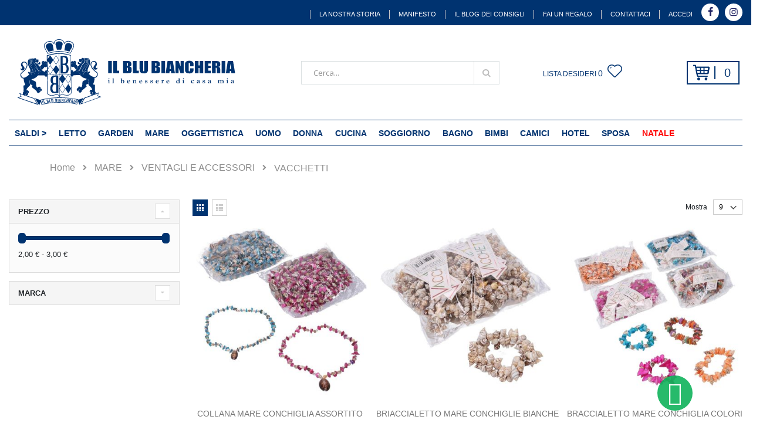

--- FILE ---
content_type: text/html; charset=UTF-8
request_url: https://www.ilblubiancheria.it/mare/ventagli-e-accessori/vacchetti.html
body_size: 21848
content:
<!doctype html>
<html lang="it">
    <head >
        <script>
    var BASE_URL = 'https://www.ilblubiancheria.it/';
    var require = {
        "baseUrl": "https://www.ilblubiancheria.it/pub/static/frontend/Smartwave/porto/it_IT"
    };
</script>
        <meta charset="utf-8"/>
<meta name="robots" content="INDEX,FOLLOW"/>
<meta name="title" content="VACCHETTI - VENTAGLI E ACCESSORI - MARE"/>
<meta name="viewport" content="width=device-width, initial-scale=1, maximum-scale=1.0, user-scalable=no"/>
<meta name="format-detection" content="telephone=no"/>
<meta name="facebook-domain-verification" content="81xth0j9lkoap33yonw8zxu1pxlrus"/>
<meta name="google-site-verification" content="d5lcSxLT9Eyznbo_rIDXSV_U64cw5n_paJ9NXwID9OU"/>
<title>VACCHETTI - VENTAGLI E ACCESSORI - MARE</title>
<link  rel="stylesheet" type="text/css"  media="all" href="https://www.ilblubiancheria.it/pub/static/frontend/Smartwave/porto/it_IT/mage/calendar.css" />
<link  rel="stylesheet" type="text/css"  media="all" href="https://www.ilblubiancheria.it/pub/static/frontend/Smartwave/porto/it_IT/css/styles-m.css" />
<link  rel="stylesheet" type="text/css"  media="all" href="https://www.ilblubiancheria.it/pub/static/frontend/Smartwave/porto/it_IT/owl.carousel/assets/owl.carousel.css" />
<link  rel="stylesheet" type="text/css"  media="all" href="https://www.ilblubiancheria.it/pub/static/frontend/Smartwave/porto/it_IT/fancybox/css/jquery.fancybox.css" />
<link  rel="stylesheet" type="text/css"  media="all" href="https://www.ilblubiancheria.it/pub/static/frontend/Smartwave/porto/it_IT/icon-fonts/css/porto-icons-codes.css" />
<link  rel="stylesheet" type="text/css"  media="all" href="https://www.ilblubiancheria.it/pub/static/frontend/Smartwave/porto/it_IT/icon-fonts/css/animation.css" />
<link  rel="stylesheet" type="text/css"  media="all" href="https://www.ilblubiancheria.it/pub/static/frontend/Smartwave/porto/it_IT/font-awesome/css/font-awesome.min.css" />
<link  rel="stylesheet" type="text/css"  media="all" href="https://www.ilblubiancheria.it/pub/static/frontend/Smartwave/porto/it_IT/Magecomp_Whatsappcontact/whatsappcontact/css/whatsappcontact.css" />
<link  rel="stylesheet" type="text/css"  media="all" href="https://www.ilblubiancheria.it/pub/static/frontend/Smartwave/porto/it_IT/Magecomp_Whatsappcontact/whatsappcontact/css/font-awesome-4.7.0/css/font-awesome.css" />
<link  rel="stylesheet" type="text/css"  media="all" href="https://www.ilblubiancheria.it/pub/static/frontend/Smartwave/porto/it_IT/Magecomp_Whatsappcontact/whatsappcontact/css/font-awesome-4.7.0/css/font-awesome.min.css" />
<link  rel="stylesheet" type="text/css"  media="all" href="https://www.ilblubiancheria.it/pub/static/frontend/Smartwave/porto/it_IT/Mageplaza_Core/css/font-awesome.min.css" />
<link  rel="stylesheet" type="text/css"  media="all" href="https://www.ilblubiancheria.it/pub/static/frontend/Smartwave/porto/it_IT/Mageplaza_Core/css/magnific-popup.css" />
<link  rel="stylesheet" type="text/css"  media="all" href="https://www.ilblubiancheria.it/pub/static/frontend/Smartwave/porto/it_IT/Mageplaza_InstagramFeed/css/instagram.css" />
<link  rel="stylesheet" type="text/css"  media="all" href="https://www.ilblubiancheria.it/pub/static/frontend/Smartwave/porto/it_IT/Trustpilot_Reviews/css/trustpilot.min.css" />
<link  rel="stylesheet" type="text/css"  media="all" href="https://www.ilblubiancheria.it/pub/static/frontend/Smartwave/porto/it_IT/Ves_Brand/css/owl.carousel.min.css" />
<link  rel="stylesheet" type="text/css"  media="all" href="https://www.ilblubiancheria.it/pub/static/frontend/Smartwave/porto/it_IT/Ves_All/lib/bootstrap/css/bootstrap-tiny.css" />
<link  rel="stylesheet" type="text/css"  media="all" href="https://www.ilblubiancheria.it/pub/static/frontend/Smartwave/porto/it_IT/Ves_Brand/css/styles.css" />
<link  rel="stylesheet" type="text/css"  media="all" href="https://www.ilblubiancheria.it/pub/static/frontend/Smartwave/porto/it_IT/Smartwave_Dailydeals/css/style.css" />
<link  rel="stylesheet" type="text/css"  media="screen and (min-width: 768px)" href="https://www.ilblubiancheria.it/pub/static/frontend/Smartwave/porto/it_IT/css/styles-l.css" />
<link  rel="stylesheet" type="text/css"  media="print" href="https://www.ilblubiancheria.it/pub/static/frontend/Smartwave/porto/it_IT/css/print.css" />
<script  type="text/javascript"  src="https://www.ilblubiancheria.it/pub/static/_cache/merged/4db4aae00c06d5761a41234fcf9a632d.js"></script>
<link  rel="stylesheet" type="text/css" href="//fonts.googleapis.com/css?family=Shadows+Into+Light" />
<link  rel="stylesheet" type="text/css" href="//fonts.googleapis.com/css?family=Anton" />
<link  rel="icon" type="image/x-icon" href="https://www.ilblubiancheria.it/pub/media/favicon/stores/1/favicon2.png" />
<link  rel="shortcut icon" type="image/x-icon" href="https://www.ilblubiancheria.it/pub/media/favicon/stores/1/favicon2.png" />
<link  rel="canonical" href="https://www.ilblubiancheria.it/mare/ventagli-e-accessori/vacchetti.html" />
        <link rel="stylesheet" href="//fonts.googleapis.com/css?family=Open+Sans%3A300%2C300italic%2C400%2C400italic%2C600%2C600italic%2C700%2C700italic%2C800%2C800italic&amp;v1&amp;subset=latin%2Clatin-ext" type="text/css" media="screen"/>
<link href="https://fonts.googleapis.com/css?family=Oswald:300,400,700" rel="stylesheet">
<link href="https://fonts.googleapis.com/css?family=Poppins:300,400,500,600,700" rel="stylesheet">
    <link rel="stylesheet" type="text/css" media="all" href="https://www.ilblubiancheria.it/pub/media/porto/web/bootstrap/css/bootstrap.min.css">
    <link rel="stylesheet" type="text/css" media="all" href="https://www.ilblubiancheria.it/pub/media/porto/web/css/animate.css">
<link rel="stylesheet" type="text/css" media="all" href="https://www.ilblubiancheria.it/pub/media/porto/web/css/header/type1.css">
<link rel="stylesheet" type="text/css" media="all" href="https://www.ilblubiancheria.it/pub/media/porto/web/css/custom.css">
<link rel="stylesheet" type="text/css" media="all" href="https://www.ilblubiancheria.it/pub/media/porto/configed_css/design_default.css">
<link rel="stylesheet" type="text/css" media="all" href="https://www.ilblubiancheria.it/pub/media/porto/configed_css/settings_default.css">
<script type="text/javascript">
require([
    'jquery'
], function ($) {
    $(document).ready(function(){
        $("body").addClass("layout-1280");
        $("body").addClass("wide");
                $(".drop-menu > a").off("click").on("click", function(){
            if($(this).parent().children(".nav-sections").hasClass("visible"))
                $(this).parent().children(".nav-sections").removeClass("visible");
            else
                $(this).parent().children(".nav-sections").addClass("visible");
        });
    });
    var scrolled = false;
    $(window).scroll(function(){
        if(!$('.page-header').hasClass('type10') && !$('.page-header').hasClass('type22')) {
            if($(window).width()>=768){
                if(140<$(window).scrollTop() && !scrolled){
                    $('.page-wrapper').addClass("stick-wrapper");
					$('.page-header').addClass("stick-header");
                    scrolled = true;
                    if(!$(".page-header").hasClass("type12")) {
						
						
						
                       /* $('.page-header .minicart-wrapper').after('<div class="minicart-place hide"></div>'); */
					    // var minicart = $('.page-header .minicart-wrapper').detach();
                        //if($(".page-header").hasClass("type8") || $(".page-header").hasClass("type25"))
                         //   $('.page-header .menu-wrapper').append(minicart);
                        //else
                           /* $('.page-header .navigation').append(minicart); */
                    							
						$('.page-header .logo > img').addClass("hide");						
						$('.page-header .logo').addClass("hide");						
						
                        var logo_image = $('<div>').append($('.page-header .header > .logo').clone()).html();
                        if($(".page-header").hasClass("type8") || $(".page-header").hasClass("type25")){
                            $('.page-header .menu-wrapper').prepend('<div class="sticky-logo">'+logo_image+'</div>');
                        }else{
                            $('.header.content').prepend('<div class="sticky-logo">'+logo_image+'</div>');
							$('.sticky-logo .logo > img').removeClass("hide");
							$('.sticky-logo .logo').removeClass("hide");
						}
						
                                            } else {
                                                $('.page-header.type12 .logo').append('<span class="sticky-logo"><img src=""/></span>');                        
                                            }
                                                            $(".sticky-logo img").attr("src","https://www.ilblubiancheria.it/pub/static/frontend/Smartwave/porto/it_IT/images/logo-scritta-2.svg");
                                                        }
                if(140>=$(window).scrollTop() && scrolled){
					$('.page-header .logo > img').removeClass("hide");
					$('.page-header .logo').removeClass("hide");
					
                    $('.page-header').removeClass("stick-header");
					$('.page-wrapper').removeClass("stick-wrapper");
                    scrolled = false;
                    if(!$(".page-header").hasClass("type12")) { /*
                        var minicart;
                        if($(".page-header").hasClass("type8") ||  $(".page-header").hasClass("type25"))
                            minicart = $('.page-header .menu-wrapper .minicart-wrapper').detach();
                        else
                            minicart = $('.page-header .navigation .minicart-wrapper').detach();
                        $('.minicart-place').after(minicart);
                        $('.minicart-place').remove();
                        $('.page-header .minicart-wrapper-moved').addClass("minicart-wrapper").removeClass("minicart-wrapper-moved").removeClass("hide");
                   */ }
                                        if($(".page-header").hasClass("type8") || $(".page-header").hasClass("type25"))
                        $('.page-header .menu-wrapper > .sticky-logo').remove();					
                    else if($(".page-header").hasClass("type12")) {
                        $('.page-header .sticky-logo').remove();                        
                    } else
                        $('.header.content > .sticky-logo').remove();
                                    }
            }
        }
    });
});
</script>
<!-- BEGIN GOOGLE ANALYTICS CODE -->
<script type="text/x-magento-init">
{
    "*": {
        "Magento_GoogleAnalytics/js/google-analytics": {
            "isCookieRestrictionModeEnabled": 0,
            "currentWebsite": 1,
            "cookieName": "user_allowed_save_cookie",
            "ordersTrackingData": [],
            "pageTrackingData": {"optPageUrl":"","isAnonymizedIpActive":"1","accountId":"G-08VM5MYM77"}        }
    }
}
</script>
<!-- END GOOGLE ANALYTICS CODE -->
<script type="text/javascript" src="https://chimpstatic.com/mcjs-connected/js/users/05f56bd44b801d8cf6ab16168/f1de88d6d3e061061bf4c15ff.js" defer></script>




<meta name="title" content="VACCHETTI - VENTAGLI E ACCESSORI - MARE | Il benessere di casa mia!" />


<!--  facebook open graph -->
<meta property="og:site_name" content="Il Blu Biancheria" />
<meta property="og:type" content="og:website" />
<meta property="og:title" content="Il Blu Biancheria | Il benessere di casa mia!" />
<meta property="og:image" content="https://www.ilblubiancheria.it/pub/static/frontend/Smartwave/porto/it_IT/Magento_Theme/images/og-blubiancheria.jpg" />
<meta property="og:description" content="Il Blu Biancheria è il luogo ideale dove acquistare biancheria e complementi d’arredo per la casa e abbigliamento per la persona. Scopri i nostri prodotti!" />
<meta property="og:url" content="https://www.ilblubiancheria.it/mare/ventagli-e-accessori/vacchetti.html " />
<meta property="og:image:width" content="1200" />
<meta property="og:image:height" content="628" />
<!--  facebook open graph -->



<!--  twitter product cards-->
<meta name="twitter:card" content="website" />
<meta name="twitter:domain" content="https://www.ilblubiancheria.it/" />
<meta name="twitter:site" content="https://www.ilblubiancheria.it/mare/ventagli-e-accessori/vacchetti.html" />
<meta name="twitter:title" content="VACCHETTI - VENTAGLI E ACCESSORI - MARE" />
<meta name="twitter:description" content="Il Blu Biancheria è il luogo ideale dove acquistare biancheria e complementi d’arredo per la casa e abbigliamento per la persona. Scopri i nostri prodotti!" />
<meta name="twitter:image" content="https://www.ilblubiancheria.it/pub/static/frontend/Smartwave/porto/it_IT/Magento_Theme/images/og-blubiancheria.jpg" />
<!--  twitter product cards-->


<script type="application/ld+json">
    {
        "@context": "https://schema.org/",
        "@type": "Website",
        "name": "Il Blu Biancheria | Il benessere di casa mia",
        "image": "https://www.ilblubiancheria.it/pub/static/frontend/Smartwave/porto/it_IT/Magento_Theme/images/og-blubiancheria.jpg",
        "description": "Il Blu Biancheria è il luogo ideale dove acquistare biancheria e complementi d’arredo per la casa e abbigliamento per la persona. Scopri i nostri prodotti!"
    }
</script>
    </head>
    <body data-container="body" data-mage-init='{"loaderAjax": {}, "loader": { "icon": "https://www.ilblubiancheria.it/pub/static/frontend/Smartwave/porto/it_IT/images/loader-2.gif"}}' class="page-with-filter page-products categorypath-mare-ventagli-e-accessori-vacchetti category-vacchetti  catalog-category-view page-layout-2columns-left">
        
    <script type="text/x-magento-init">
        {
            "*": {
                "mage/translate-init": {
                    "dictionaryFile": "text!js\u002Dtranslation.json",
                    "version": "38e75bbf05e469fb4d18e36a641a374e0f26911f"
                }
            }
        }
    </script>

<script type="text/x-magento-init">
    {
        "*": {
            "mage/cookies": {
                "expires": null,
                "path": "/",
                "domain": ".www.ilblubiancheria.it",
                "secure": false,
                "lifetime": "3600"
            }
        }
    }
</script>
    <noscript>
        <div class="message global noscript">
            <div class="content">
                <p>
                    <strong>I JavaScript sembrano essere disabilitati nel tuo browser.</strong>
                    <span>Per una migliore esperienza sul nostro sito, assicurati di attivare i javascript nel tuo browser.</span>
                </p>
            </div>
        </div>
    </noscript>

<script>
    require.config({
        map: {
            '*': {
                wysiwygAdapter: 'mage/adminhtml/wysiwyg/tiny_mce/tinymce4Adapter'
            }
        }
    });
</script>
<div class="page-wrapper"><header class="page-header">    <div class="watsaap-popup">
        <div class="main">
            <div id="watsaap-layout-1"  class="watsaap-popup-container watsaap-popup-left-container--position"  class="watsaap-popup-container watsaap-popup-container--position">
                <div class="watsaap-popup__body" style="display:none">
                    <div  class="watsaap-remove-sign-left"  class="watsaap-remove-sign">
                        <button type="button" class="whatsapp-close" data-dismiss="modal" aria-hidden="true"><i class="fa fa-times-circle" style="font-size:30px;color:green"></i></button>
                    </div>
                    <div  class="watsaap-popup__support-wrapper">

                        <div class="watsaap-popup__support watsaap-shadow" style="width: 320px !important;">
                            <div class="watsaap-popup__support-about watsaap--text-color watsaap--bg-color" style="background-color:#002e66">
                                                            </div>
                            <div class="watsaap-popup__support-welcome">

                                                                                                        <div class="watsaap-popup__support-person">
                                        <div class="watsaap-popup__support-person-img-wrapper">
                                            <span><a href="https://web.whatsapp.com/send?l=en&amp;phone=393476349608&text=Ciao,vorrei qualche informazione in più,puoi darmi una mano?"> <img class="watsaap-popup__support-person-img" src=https://www.ilblubiancheria.it/pub/media/whatsappimg/img/images/b/u/bubu.jpeg> </span></a>
                                            <div class="watsaap-popup__support-person-available"></div>
                                        </div>
                                        <div class="watsaap-popup__support-person-info-wrapper">
                                            <div class="watsaap-popup__support-person-title">Ciao,come posso aiutarti?</div>
                                            <div class="watsaap-popup__support-person-name">Clicca sul nostro logo per iniziare la </div>
                                            <div class="watsaap-popup__support-person-status">conversazione su Whatsapp!</div>
                                        </div>
                                    </div>
                                                                

                            </div>
                        </div>

                    </div>
                </div>
            </div>
            <span class="watsaap_toggle"><a
						class="whatsapp_left  grow"
						style="left:0px;
						       bottom:5px;
							   background-color:#12fa7e;"
							   target="_blank">
	                    <i class="fa fa-whatsapp" style="color:#002e66;font-size: 40px; padding-top: 10px;"></i></a></span>
        </div>
    </div>
<script>
    var oldlink = document.getElementById("whatsapp-link").getAttribute("href");
    function setlinkData()
    {

        var replytax= document.getElementById("replytaxt").value;
        var newlink = oldlink+replytax;
        document.getElementById("whatsapp-link").setAttribute("href",newlink)
    }
</script>
</header><header class="page-header type1 " >
    <div class="panel wrapper">
        <div class="panel header">
            <a class="action skip contentarea" href="#contentarea"><span>Salta al contenuto</span></a>
                                     			                                     <ul class="header links">        <li class="greet welcome" data-bind="scope: 'customer'">
            <!-- ko if: customer().fullname  -->
            <span data-bind="text: new String('Benvenuto, %1!').replace('%1', customer().fullname)">
            </span>
            <!-- /ko -->
            <!-- ko ifnot: customer().fullname  -->
            <span data-bind='html:""'></span>
                        <!-- /ko -->
        </li>
        <script type="text/x-magento-init">
        {
            "*": {
                "Magento_Ui/js/core/app": {
                    "components": {
                        "customer": {
                            "component": "Magento_Customer/js/view/customer"
                        }
                    }
                }
            }
        }
        </script>
    <!-- <li class="contact-us"><a href="contact"></a></li> --><li class="item link compare hide" data-bind="scope: 'compareProducts'" data-role="compare-products-link">
    <a class="action compare" title="Confronta Prodotti"
       data-bind="attr: {'href': compareProducts().listUrl}, css: {'': !compareProducts().count}"
    >
    	<em class="porto-icon-chart hidden-xs"></em>
        Confronta        (<span class="counter qty" data-bind="text: compareProducts().countCaption"></span>)
    </a>
</li>
<script type="text/x-magento-init">
{"[data-role=compare-products-link]": {"Magento_Ui/js/core/app": {"components":{"compareProducts":{"component":"Magento_Catalog\/js\/view\/compare-products"}}}}}
</script>
<li><a href="https://www.ilblubiancheria.it/la-nostra-storia/" class="supertop" >La Nostra Storia</a></li><li><a href="https://www.ilblubiancheria.it/il-manifesto/" class="supertop" >Manifesto</a></li><li><a href="https://www.ilblubiancheria.it/blog/" class="supertop" >Il Blog dei consigli</a></li><li><a href="https://www.ilblubiancheria.it/carta-regalo.html/" class="supertop" >Fai un Regalo</a></li><li><a href="https://www.ilblubiancheria.it/contact/" class="supertop" >Contattaci</a></li><li class="authorization-link" data-label="o">
    <a href="https://www.ilblubiancheria.it/customer/account/login/referer/aHR0cHM6Ly93d3cuaWxibHViaWFuY2hlcmlhLml0L21hcmUvdmVudGFnbGktZS1hY2Nlc3NvcmkvdmFjY2hldHRpLmh0bWw%2C/">
        Accedi    </a>
</li>
<li>
    <ul class="social-icons">
        
        <li><a class="facebook-link" href="https://www.facebook.com/ilblubiancheriarossano" target="_blank"><em class="porto-icon-facebook"></em></a></li>
        <li><a class="instagram-link" href="https://www.instagram.com/ilblubiancheria.it/" target="_blank"><em class="porto-icon-instagram"></em></a></li>
            </ul>
</li></ul>        </div>
    </div>
	
    <div class="header content">
	
            <a class="logo" href="https://www.ilblubiancheria.it/" title="Il Blu Biancheria">
        <img  class="logodesk" src="/pub/media/logo/Logo.svg "
             alt="Il Blu Biancheria"
                     />

		<img class="logomob" src="https://www.ilblubiancheria.it/pub/static/frontend/Smartwave/porto/it_IT/images/logo-scritta.svg" alt="" />
		
    </a>
 
		<span data-action="toggle-nav" class="action nav-toggle"><span>Toggle Nav</span></span>
        <div class="exp-minicart">
<a class="action showcart" href="https://www.ilblubiancheria.it/checkout/cart/"
           data-bind="scope: 'minicart_content'">
	
	
	
	
	
	
        <span class="counter qty empty" data-bind="css: { empty: !!getCartParam('summary_count') == false }, blockLoader: isLoading"> 
			
			<span data-bind="html: getCartParam('subtotal')"></span>
            <!-- /ko -->
            <!-- ko if: getCartParam('summary_count') != 1 -->
                <!-- ko text: getCartParam('summary_count') --><!-- /ko -->
                <!-- ko i18n: 'items' --><!-- /ko -->
                <span data-bind="html: getCartParam('subtotal')"></span>
            <!-- /ko -->
        </span>

            <span class="counter-number">
            <!-- ko ifnot: getCartParam('summary_count') -->
                <!-- ko text: '0' --><!-- /ko -->
            <!-- /ko -->
            <!-- ko if: getCartParam('summary_count') -->
                <!-- ko text: getCartParam('summary_count') --><!-- /ko -->
            <!-- /ko -->
            </span>
            
        </span>

       
        </a>
</div>

<div data-block="minicart" class="minicart-wrapper">
    <a class="action showcart" href="https://www.ilblubiancheria.it/checkout/cart/"
       data-bind="scope: 'minicart_content'">
        <span class="text">Cart</span>
        <span class="counter qty empty"
              data-bind="css: { empty: !!getCartParam('summary_count') == false }, blockLoader: isLoading">
            <span class="counter-number">
            <!-- ko if: getCartParam('summary_count') --><!-- ko text: getCartParam('summary_count') --><!-- /ko --><!-- /ko -->
            <!-- ko ifnot: getCartParam('summary_count') -->0<!-- /ko -->
            </span>
            <span class="counter-label">
                <!-- ko i18n: 'items' --><!-- /ko -->
            </span>
        </span>
    </a>
            <div class="block block-minicart empty"
             data-role="dropdownDialog"
             data-mage-init='{"dropdownDialog":{
                "appendTo":"[data-block=minicart]",
                "triggerTarget":".showcart",
                "timeout": "2000",
                "closeOnMouseLeave": false,
                "closeOnEscape": true,
                "triggerClass":"active",
                "parentClass":"active",
                "buttons":[]}}'>
            <div id="minicart-content-wrapper" data-bind="scope: 'minicart_content'">
                <!-- ko template: getTemplate() --><!-- /ko -->
            </div>
        </div>
        <script>
        window.checkout = {"shoppingCartUrl":"https:\/\/www.ilblubiancheria.it\/checkout\/cart\/","checkoutUrl":"https:\/\/www.ilblubiancheria.it\/checkout\/","updateItemQtyUrl":"https:\/\/www.ilblubiancheria.it\/checkout\/sidebar\/updateItemQty\/","removeItemUrl":"https:\/\/www.ilblubiancheria.it\/checkout\/sidebar\/removeItem\/","imageTemplate":"Magento_Catalog\/product\/image_with_borders","baseUrl":"https:\/\/www.ilblubiancheria.it\/","minicartMaxItemsVisible":5,"websiteId":"1","maxItemsToDisplay":10,"customerLoginUrl":"https:\/\/www.ilblubiancheria.it\/customer\/account\/login\/referer\/aHR0cHM6Ly93d3cuaWxibHViaWFuY2hlcmlhLml0L21hcmUvdmVudGFnbGktZS1hY2Nlc3NvcmkvdmFjY2hldHRpLmh0bWw%2C\/","isRedirectRequired":false,"autocomplete":"off","captcha":{"user_login":{"isCaseSensitive":false,"imageHeight":50,"imageSrc":"","refreshUrl":"https:\/\/www.ilblubiancheria.it\/captcha\/refresh\/","isRequired":false}}};
    </script>
    <script type="text/x-magento-init">
    {
        "[data-block='minicart']": {
            "Magento_Ui/js/core/app": {"components":{"minicart_content":{"children":{"subtotal.container":{"children":{"subtotal":{"children":{"subtotal.totals":{"config":{"display_cart_subtotal_incl_tax":1,"display_cart_subtotal_excl_tax":0,"template":"Magento_Tax\/checkout\/minicart\/subtotal\/totals"},"component":"Magento_Tax\/js\/view\/checkout\/minicart\/subtotal\/totals","children":{"subtotal.totals.msrp":{"component":"Magento_Msrp\/js\/view\/checkout\/minicart\/subtotal\/totals","config":{"displayArea":"minicart-subtotal-hidden","template":"Magento_Msrp\/checkout\/minicart\/subtotal\/totals"}}}}},"component":"uiComponent","config":{"template":"Magento_Checkout\/minicart\/subtotal"}}},"component":"uiComponent","config":{"displayArea":"subtotalContainer"}},"item.renderer":{"component":"uiComponent","config":{"displayArea":"defaultRenderer","template":"Magento_Checkout\/minicart\/item\/default"},"children":{"item.image":{"component":"Magento_Catalog\/js\/view\/image","config":{"template":"Magento_Catalog\/product\/image","displayArea":"itemImage"}},"checkout.cart.item.price.sidebar":{"component":"uiComponent","config":{"template":"Magento_Checkout\/minicart\/item\/price","displayArea":"priceSidebar"}}}},"extra_info":{"component":"uiComponent","config":{"displayArea":"extraInfo"}},"promotion":{"component":"uiComponent","config":{"displayArea":"promotion"}}},"config":{"itemRenderer":{"default":"defaultRenderer","simple":"defaultRenderer","virtual":"defaultRenderer"},"template":"Magento_Checkout\/minicart\/content"},"component":"Magento_Checkout\/js\/view\/minicart"}},"types":[]}        },
        "*": {
            "Magento_Ui/js/block-loader": "https://www.ilblubiancheria.it/pub/static/frontend/Smartwave/porto/it_IT/images/loader-1.gif"
        }
    }
    </script>
</div>


   
		 <a class="accedi" href="https://www.ilblubiancheria.it/customer/account/login/">		
		  <em class="porto-icon-user"></em>
      </a>

        
        <div class="bwishlist"><!--<a href="/wishlist"><span>lista desideri</span><em class="porto-icon-heart"></em>-->
	  <a href="https://www.ilblubiancheria.it/wishlist/">		
    <span data-bind="scope: 'wishlist'" class="link wishlist">
    
         lista desideri         <!-- ko if: wishlist().counter --><span data-bind="text: wishlist().counter" class="counter qty"></span><!-- /ko -->
		  </span>
		  <em class="porto-icon-heart-1"></em>
      </a>
		
		</div>
        
       
        
        <div class="block block-search">
    <div class="block block-title"><strong>Cerca</strong></div>
    <div class="block block-content">
        <form class="form minisearch" id="search_mini_form" action="https://www.ilblubiancheria.it/catalogsearch/result/" method="get">
            <div class="field search">
                <label class="label" for="search" data-role="minisearch-label">
                    <span>Cerca</span>
                </label>
                <div class="control">
                    <input id="search"
                           data-mage-init='{"quickSearch":{
                                "formSelector":"#search_mini_form",
                                "url":"https://www.ilblubiancheria.it/search/ajax/suggest/",
                                "destinationSelector":"#search_autocomplete"}
                           }'
                           type="text"
                           name="q"
                           value=""
                           placeholder="Cerca..."
                           class="input-text"
                           maxlength="128"
                           role="combobox"
                           aria-haspopup="false"
                           aria-autocomplete="both"
                           autocomplete="off"/>
                    <div id="search_autocomplete" class="search-autocomplete"></div>
                    <div class="nested">
    <a class="action advanced" href="https://www.ilblubiancheria.it/catalogsearch/advanced/" data-action="advanced-search">
        Ricerca avanzata    </a>
</div>
        <script src="https://www.ilblubiancheria.it/pub/media/mageplaza/search/default_0.js"></script>
    <script type="text/javascript">
    require([
        'jquery',
        'Magento_Catalog/js/price-utils',
        'mpDevbridgeAutocomplete'
    ], function ($, priceUtils) {
        "use strict";

        var baseUrl = 'https://www.ilblubiancheria.it/',
            baseImageUrl = 'https://www.ilblubiancheria.it/pub/media/catalog/product/',
            priceFormat = {"pattern":"%s\u00a0\u20ac","precision":2,"requiredPrecision":2,"decimalSymbol":",","groupSymbol":".","groupLength":3,"integerRequired":false},
            displayInfo = ["image","description"];

        var categorySelect = $('#mpsearch-category'),
            searchInput = $('#search');
        if (categorySelect.length) {
            categorySelect.on('change', function () {
                searchInput.focus();

                if ($(this).val() === 0) {
                    $(this).removeAttr('name');
                } else {
                    $(this).attr('name', 'cat');
                }
            });
        }

        searchInput.devbridgeAutocomplete({
            lookup: mageplazaSearchProducts,
            lookupLimit: 10,
            maxHeight: 2000,
            minChars: 1,
            lookupFilter: function (suggestion, query, queryLowerCase) {
                if (categorySelect.length) {
                    var categoryId = categorySelect.val();
                    if (categoryId > 0 && ($.inArray(categoryId, suggestion.c) === -1)) {
                        return false;
                    }
                }

                return suggestion.value.toLowerCase().indexOf(queryLowerCase) !== -1;
            },
            onSelect: function (suggestion) {
                window.location.href = correctProductUrl(suggestion.u);
            },
            formatResult: function (suggestion, currentValue) {
                var html = '<a href="' + correctProductUrl(suggestion.u) + '">';

                if ($.inArray('image', displayInfo) !== -1) {
                    html += '<div class="suggestion-left"><img class="img-responsive" src="' + correctProductUrl(suggestion.i, true) + '" alt="" /></div>';
                }

                html += '<div class="suggestion-right">';
                html += '<div class="product-line product-name">' + suggestion.value + '</div>';

                if ($.inArray('price', displayInfo) !== -1) {
                    html += '<div class="product-line product-price">Price: ' + priceUtils.formatPrice(suggestion.p, priceFormat) + '</div>';
                }

                if ($.inArray('description', displayInfo) !== -1 && suggestion.d) {
                    html += '<div class="product-des"><p class="short-des">' + suggestion.d + '...</p></div>';
                }

                html += '</div></a>';

                return html;
            }
    //		onSearchComplete: function (query, suggestion) {
    //			$('.autocomplete-suggestions').append("<div id='view_all'><a href='javascript:void(0)' id='search-view-all'>View all >></a></div>");
    //			$('#search-view-all').on('click', function(){
    //			   $('#search_mini_form').submit();
    //            });
    //		}
        });

        function correctProductUrl(urlKey, isImage) {
            if (urlKey.search('http') !== -1) {
                return urlKey;
            }

            return ((typeof isImage !== 'undefined') ? baseImageUrl : baseUrl) + urlKey;
        }
    });
    </script>
                </div>
            </div>
            <div class="actions">
                <button type="submit"
                        title="Cerca"
                        class="action search">
                    <span>Cerca</span>
                </button>
            </div>
        </form>
    </div>
</div>
        

        
         <div class="custom-block"><em class="porto-icon-phone" style="margin-right: 5px;"></em><span>(+39) 0983 511864</span><span class="split"></span><a href="/contact">CONTATTACI</a></div>	</div>
  
        <div class="sections nav-sections">
                <div class="section-items nav-sections-items" data-mage-init='{"tabs":{"openedState":"active"}}'>
                                            <div class="section-item-title nav-sections-item-title" data-role="collapsible">
                    <a class="nav-sections-item-switch" data-toggle="switch" href="#store.menu">PRODOTTI</a>
                </div>
                <div class="section-item-content nav-sections-item-content" id="store.menu" data-role="content">
<nav class="navigation sw-megamenu " role="navigation">
    <ul>
        
    <li class="ui-menu-item level0">
    <!--<a href="https://www.ilblubiancheria.it/" class="level-top"><span>Home</span></a>-->
    </li>
<li class="ui-menu-item level0 fullwidth "><a href="https://www.ilblubiancheria.it/saldi.html" class="level-top" title="SALDI >"><span>SALDI ></span></a></li><li class="ui-menu-item level0 fullwidth parent "><div class="open-children-toggle"></div><a href="https://www.ilblubiancheria.it/letto.html" class="level-top" title="LETTO"><span>LETTO</span></a><div class="level0 submenu"><div class="container"><div class="row"><ul class="subchildmenu col-md-7 mega-columns columns3"><li class="ui-menu-item level1 "><a href="https://www.ilblubiancheria.it/letto/trapunte.html" title="TRAPUNTE INVERNALI"><span>TRAPUNTE INVERNALI</span></a></li><li class="ui-menu-item level1 "><a href="https://www.ilblubiancheria.it/letto/copriletti-trapuntati.html" title="TRAPUNTINI 100 GRAMMI"><span>TRAPUNTINI 100 GRAMMI</span></a></li><li class="ui-menu-item level1 "><a href="https://www.ilblubiancheria.it/letto/lenzuola.html" title="COMPLETI LENZUOLA"><span>COMPLETI LENZUOLA</span></a></li><li class="ui-menu-item level1 "><a href="https://www.ilblubiancheria.it/letto/copripiumini.html" title="COPRIPIUMINI"><span>COPRIPIUMINI</span></a></li><li class="ui-menu-item level1 "><a href="https://www.ilblubiancheria.it/letto/plaid.html" title="PLAID"><span>PLAID</span></a></li><li class="ui-menu-item level1 "><a href="https://www.ilblubiancheria.it/letto/lenzuola-flanella.html" title="LENZUOLA FLANELLA"><span>LENZUOLA FLANELLA</span></a></li><li class="ui-menu-item level1 "><a href="https://www.ilblubiancheria.it/letto/scaldasonno-e-coperte-di-lana.html" title="SCALDASONNO E COPERTE LANA"><span>SCALDASONNO E COPERTE LANA</span></a></li><li class="ui-menu-item level1 "><a href="https://www.ilblubiancheria.it/letto/piumini.html" title="PIUMINI INTERNI"><span>PIUMINI INTERNI</span></a></li><li class="ui-menu-item level1 "><a href="https://www.ilblubiancheria.it/letto/coprimaterassi-e-coprirete.html" title="COPRIMATERASSI E COPRIRETE"><span>COPRIMATERASSI E COPRIRETE</span></a></li><li class="ui-menu-item level1 "><a href="https://www.ilblubiancheria.it/letto/copriletti.html" title="COPRILETTI ESTIVI"><span>COPRILETTI ESTIVI</span></a></li><li class="ui-menu-item level1 "><a href="https://www.ilblubiancheria.it/letto/topper.html" title="TOPPER"><span>TOPPER</span></a></li><li class="ui-menu-item level1 "><a href="https://www.ilblubiancheria.it/letto/guanciali-e-copriguanciali.html" title="GUANCIALI"><span>GUANCIALI</span></a></li><li class="ui-menu-item level1 "><a href="https://www.ilblubiancheria.it/letto/federe.html" title="FEDERE"><span>FEDERE</span></a></li><li class="ui-menu-item level1 "><a href="https://www.ilblubiancheria.it/letto/lenzuola-sfuse.html" title="LENZUOLA SFUSE"><span>LENZUOLA SFUSE</span></a></li><li class="ui-menu-item level1 "><a href="https://www.ilblubiancheria.it/letto/speciale-velluto.html" title="PROMO LINEA BASIC"><span>PROMO LINEA BASIC</span></a></li></ul><div class="menu-right-block col-md-5"><p style="padding:20px"><img src="https://www.ilblubiancheria.it/pub/media/wysiwyg/po.jpg" alt="" /></p></div></div></div></div></li><li class="ui-menu-item level0 fullwidth parent "><div class="open-children-toggle"></div><a href="https://www.ilblubiancheria.it/arredo-giardino.html" class="level-top" title="GARDEN"><span>GARDEN</span></a><div class="level0 submenu"><div class="container"><div class="row"><ul class="subchildmenu col-md-7 mega-columns columns3"><li class="ui-menu-item level1 "><a href="https://www.ilblubiancheria.it/arredo-giardino/sedie.html" title="ANGOLI RELAX"><span>ANGOLI RELAX</span></a></li><li class="ui-menu-item level1 "><a href="https://www.ilblubiancheria.it/arredo-giardino/tavoli.html" title="MANGIARE ALL'APERTO"><span>MANGIARE ALL'APERTO</span></a></li><li class="ui-menu-item level1 "><a href="https://www.ilblubiancheria.it/arredo-giardino/cuscini-giardino.html" title="PROMO CUSCINI GIARDINO!"><span>PROMO CUSCINI GIARDINO!</span></a></li><li class="ui-menu-item level1 "><a href="https://www.ilblubiancheria.it/arredo-giardino/ombrelloni-e-accessori.html" title="OMBRELLONI E ACCESSORI"><span>OMBRELLONI E ACCESSORI</span></a></li><li class="ui-menu-item level1 "><a href="https://www.ilblubiancheria.it/arredo-giardino/dondoli-e-amache.html" title="DONDOLI E AMACHE"><span>DONDOLI E AMACHE</span></a></li><li class="ui-menu-item level1 "><a href="https://www.ilblubiancheria.it/arredo-giardino/illuminazione.html" title="ILLUMINAZIONE"><span>ILLUMINAZIONE</span></a></li><li class="ui-menu-item level1 "><a href="https://www.ilblubiancheria.it/arredo-giardino/mobili-velluto.html" title="MOBILI E ALTRO"><span>MOBILI E ALTRO</span></a></li><li class="ui-menu-item level1 "><a href="https://www.ilblubiancheria.it/arredo-giardino/pergole.html" title="PERGOLE"><span>PERGOLE</span></a></li></ul><div class="menu-right-block col-md-5"><p>&nbsp;</p>
<p><img src="https://www.ilblubiancheria.it/pub/media/wysiwyg/gias_1.jpg" alt=""></p></div></div></div></div></li><li class="ui-menu-item level0 fullwidth parent "><div class="open-children-toggle"></div><a href="https://www.ilblubiancheria.it/mare.html" class="level-top" title="MARE"><span>MARE</span></a><div class="level0 submenu"><div class="container"><div class="row"><ul class="subchildmenu col-md-7 mega-columns columns3"><li class="ui-menu-item level1 "><a href="https://www.ilblubiancheria.it/mare/costumi-donna.html" title="COSTUMI DONNA"><span>COSTUMI DONNA</span></a></li><li class="ui-menu-item level1 "><a href="https://www.ilblubiancheria.it/mare/abiti-e-parei.html" title="ABITI E PAREI"><span>ABITI E PAREI</span></a></li><li class="ui-menu-item level1 "><a href="https://www.ilblubiancheria.it/mare/costumi-uomo.html" title="COSTUMI UOMO"><span>COSTUMI UOMO</span></a></li><li class="ui-menu-item level1 "><a href="https://www.ilblubiancheria.it/mare/teli-mare.html" title="TELI MARE"><span>TELI MARE</span></a></li><li class="ui-menu-item level1 "><a href="https://www.ilblubiancheria.it/mare/scarpe-e-infradito.html" title="SCARPE E INFRADITO"><span>SCARPE E INFRADITO</span></a></li><li class="ui-menu-item level1 "><a href="https://www.ilblubiancheria.it/mare/borse-frigo.html" title="BORSE FRIGO"><span>BORSE FRIGO</span></a></li><li class="ui-menu-item level1 "><a href="https://www.ilblubiancheria.it/mare/borse.html" title="BORSE MARE"><span>BORSE MARE</span></a></li><li class="ui-menu-item level1 "><a href="https://www.ilblubiancheria.it/mare/cappelli.html" title="CAPPELLI"><span>CAPPELLI</span></a></li><li class="ui-menu-item level1 "><a href="https://www.ilblubiancheria.it/mare/ventagli-e-accessori.html" title="VENTAGLI E ACCESSORI"><span>VENTAGLI E ACCESSORI</span></a></li><li class="ui-menu-item level1 "><a href="https://www.ilblubiancheria.it/mare/costumi-bimbi.html" title="COSTUMI BIMBI"><span>COSTUMI BIMBI</span></a></li></ul><div class="menu-right-block col-md-5"><p><img src="https://www.ilblubiancheria.it/pub/media/wysiwyg/5_16.jpg" alt=""></p></div></div></div></div></li><li class="ui-menu-item level0 fullwidth parent "><div class="open-children-toggle"></div><a href="https://www.ilblubiancheria.it/complementi-d-arredo.html" class="level-top" title="OGGETTISTICA"><span>OGGETTISTICA</span></a><div class="level0 submenu"><div class="container"><div class="row"><ul class="subchildmenu col-md-7 mega-columns columns3"><li class="ui-menu-item level1 "><a href="https://www.ilblubiancheria.it/complementi-d-arredo/diffusori-profumati.html" title="DIFFUSORI PROFUMATI"><span>DIFFUSORI PROFUMATI</span></a></li><li class="ui-menu-item level1 "><a href="https://www.ilblubiancheria.it/complementi-d-arredo/mare.html" title="COLLEZIONE MARE"><span>COLLEZIONE MARE</span></a></li><li class="ui-menu-item level1 "><a href="https://www.ilblubiancheria.it/complementi-d-arredo/fiori-e-piante.html" title="FIORI E PIANTE"><span>FIORI E PIANTE</span></a></li><li class="ui-menu-item level1 "><a href="https://www.ilblubiancheria.it/complementi-d-arredo/pouf-e-contenitori.html" title="POUF E CONTENITORI"><span>POUF E CONTENITORI</span></a></li><li class="ui-menu-item level1 "><a href="https://www.ilblubiancheria.it/complementi-d-arredo/ceste-e-cestini.html" title="CESTE E CESTINI"><span>CESTE E CESTINI</span></a></li><li class="ui-menu-item level1 "><a href="https://www.ilblubiancheria.it/complementi-d-arredo/quadri-e-portafoto.html" title="QUADRI E PORTAFOTO"><span>QUADRI E PORTAFOTO</span></a></li><li class="ui-menu-item level1 "><a href="https://www.ilblubiancheria.it/complementi-d-arredo/vasi.html" title="VASI"><span>VASI</span></a></li><li class="ui-menu-item level1 "><a href="https://www.ilblubiancheria.it/complementi-d-arredo/pasqua.html" title="PASQUA"><span>PASQUA</span></a></li><li class="ui-menu-item level1 "><a href="https://www.ilblubiancheria.it/complementi-d-arredo/candele-e-portacandele.html" title="CANDELE E PORTACANDELE"><span>CANDELE E PORTACANDELE</span></a></li><li class="ui-menu-item level1 "><a href="https://www.ilblubiancheria.it/complementi-d-arredo/illuminazione.html" title="ILLUMINAZIONE E LANTERNE"><span>ILLUMINAZIONE E LANTERNE</span></a></li><li class="ui-menu-item level1 "><a href="https://www.ilblubiancheria.it/complementi-d-arredo/collezione-giungla.html" title="COLLEZIONE GIUNGLA"><span>COLLEZIONE GIUNGLA</span></a></li></ul><div class="menu-right-block col-md-5"><p style="padding:20px"><img src="https://www.ilblubiancheria.it/pub/media/wysiwyg/profum.jpg" alt="" /></p></div></div></div></div></li><li class="ui-menu-item level0 fullwidth parent "><div class="open-children-toggle"></div><a href="https://www.ilblubiancheria.it/uomo.html" class="level-top" title="UOMO"><span>UOMO</span></a><div class="level0 submenu"><div class="container"><div class="row"><ul class="subchildmenu col-md-7 mega-columns columns3"><li class="ui-menu-item level1 "><a href="https://www.ilblubiancheria.it/uomo/abbigliamento.html" title="ABBIGLIAMENTO"><span>ABBIGLIAMENTO</span></a></li><li class="ui-menu-item level1 "><a href="https://www.ilblubiancheria.it/uomo/maglieria-intima.html" title="MAGLIERIA INTIMA"><span>MAGLIERIA INTIMA</span></a></li><li class="ui-menu-item level1 "><a href="https://www.ilblubiancheria.it/uomo/intimo.html" title="SLIP E BOXER"><span>SLIP E BOXER</span></a></li><li class="ui-menu-item level1 "><a href="https://www.ilblubiancheria.it/uomo/pigiami.html" title="PIGIAMI"><span>PIGIAMI</span></a></li><li class="ui-menu-item level1 "><a href="https://www.ilblubiancheria.it/uomo/vestaglie.html" title="VESTAGLIE"><span>VESTAGLIE</span></a></li><li class="ui-menu-item level1 "><a href="https://www.ilblubiancheria.it/uomo/calze.html" title="CALZE"><span>CALZE</span></a></li><li class="ui-menu-item level1 "><a href="https://www.ilblubiancheria.it/uomo/pantofole.html" title="PANTOFOLE"><span>PANTOFOLE</span></a></li></ul><div class="menu-right-block col-md-5"><p style="padding:20px"><img src="https://www.ilblubiancheria.it/pub/media/wysiwyg/men.jpg" alt="" /></p></div></div></div></div></li><li class="ui-menu-item level0 fullwidth parent "><div class="open-children-toggle"></div><a href="https://www.ilblubiancheria.it/donna.html" class="level-top" title="DONNA"><span>DONNA</span></a><div class="level0 submenu"><div class="container"><div class="row"><ul class="subchildmenu col-md-7 mega-columns columns3"><li class="ui-menu-item level1 parent "><div class="open-children-toggle"></div><a href="https://www.ilblubiancheria.it/donna/abbigliamento.html" title="ABBIGLIAMENTO"><span>ABBIGLIAMENTO</span></a><ul class="subchildmenu "><li class="ui-menu-item level2 "><a href="https://www.ilblubiancheria.it/donna/abbigliamento/sport.html" title="SPORT"><span>SPORT</span></a></li></ul></li><li class="ui-menu-item level1 "><a href="https://www.ilblubiancheria.it/donna/intimo.html" title="INTIMO"><span>INTIMO</span></a></li><li class="ui-menu-item level1 "><a href="https://www.ilblubiancheria.it/donna/pigiami.html" title="PIGIAMI"><span>PIGIAMI</span></a></li><li class="ui-menu-item level1 "><a href="https://www.ilblubiancheria.it/donna/mammina.html" title="MAMMINA"><span>MAMMINA</span></a></li><li class="ui-menu-item level1 "><a href="https://www.ilblubiancheria.it/donna/vestaglie.html" title="VESTAGLIE"><span>VESTAGLIE</span></a></li><li class="ui-menu-item level1 "><a href="https://www.ilblubiancheria.it/donna/collant.html" title="COLLANT"><span>COLLANT</span></a></li><li class="ui-menu-item level1 "><a href="https://www.ilblubiancheria.it/donna/maglieria-intima.html" title="MAGLIERIA INTIMA"><span>MAGLIERIA INTIMA</span></a></li><li class="ui-menu-item level1 "><a href="https://www.ilblubiancheria.it/donna/calze.html" title="CALZE"><span>CALZE</span></a></li><li class="ui-menu-item level1 "><a href="https://www.ilblubiancheria.it/donna/pantofole.html" title="PANTOFOLE"><span>PANTOFOLE</span></a></li></ul><div class="menu-right-block col-md-5"><p><img src="https://www.ilblubiancheria.it/pub/media/wysiwyg/7_14.jpg" alt=""></p></div></div></div></div></li><li class="ui-menu-item level0 fullwidth parent "><div class="open-children-toggle"></div><a href="https://www.ilblubiancheria.it/cucina.html" class="level-top" title="CUCINA"><span>CUCINA</span></a><div class="level0 submenu"><div class="container"><div class="row"><ul class="subchildmenu col-md-7 mega-columns columns3"><li class="ui-menu-item level1 "><a href="https://www.ilblubiancheria.it/cucina/tappeti-cucina.html" title="PASSATOIE CUCINA"><span>PASSATOIE CUCINA</span></a></li><li class="ui-menu-item level1 "><a href="https://www.ilblubiancheria.it/cucina/piatti-e-stoviglie.html" title="PIATTI E STOVIGLIE"><span>PIATTI E STOVIGLIE</span></a></li><li class="ui-menu-item level1 "><a href="https://www.ilblubiancheria.it/cucina/tovaglie.html" title="TOVAGLIE"><span>TOVAGLIE</span></a></li><li class="ui-menu-item level1 "><a href="https://www.ilblubiancheria.it/cucina/runner-e-centrotavola.html" title="RUNNER E CENTROTAVOLA"><span>RUNNER E CENTROTAVOLA</span></a></li><li class="ui-menu-item level1 "><a href="https://www.ilblubiancheria.it/cucina/vestisedie.html" title="VESTISEDIE"><span>VESTISEDIE</span></a></li><li class="ui-menu-item level1 "><a href="https://www.ilblubiancheria.it/cucina/portapane.html" title="PORTAPANE E TOVAGLIOLI"><span>PORTAPANE E TOVAGLIOLI</span></a></li><li class="ui-menu-item level1 "><a href="https://www.ilblubiancheria.it/cucina/canovacci.html" title="CANOVACCI E GREMBIULI"><span>CANOVACCI E GREMBIULI</span></a></li><li class="ui-menu-item level1 "><a href="https://www.ilblubiancheria.it/cucina/guanti-e-presine.html" title="GUANTI E PRESINE"><span>GUANTI E PRESINE</span></a></li><li class="ui-menu-item level1 "><a href="https://www.ilblubiancheria.it/cucina/centrini.html" title="CENTRINI"><span>CENTRINI</span></a></li><li class="ui-menu-item level1 "><a href="https://www.ilblubiancheria.it/cucina/set-colazione.html" title="SET COLAZIONE E TOVAGLIETTE"><span>SET COLAZIONE E TOVAGLIETTE</span></a></li><li class="ui-menu-item level1 "><a href="https://www.ilblubiancheria.it/cucina/cuscini-sedie.html" title="CUSCINI SEDIE"><span>CUSCINI SEDIE</span></a></li></ul><div class="menu-right-block col-md-5"><p style="padding:20px"><img src="https://www.ilblubiancheria.it/pub/media/wysiwyg/pass_4.jpg" alt="" /></p></div></div></div></div></li><li class="ui-menu-item level0 fullwidth parent "><div class="open-children-toggle"></div><a href="https://www.ilblubiancheria.it/living.html" class="level-top" title="SOGGIORNO"><span>SOGGIORNO</span></a><div class="level0 submenu"><div class="container"><div class="row"><ul class="subchildmenu col-md-7 mega-columns columns3"><li class="ui-menu-item level1 "><a href="https://www.ilblubiancheria.it/living/tende.html" title="TENDE"><span>TENDE</span></a></li><li class="ui-menu-item level1 "><a href="https://www.ilblubiancheria.it/living/aste-e-accessori.html" title="BASTONI TENDE"><span>BASTONI TENDE</span></a></li><li class="ui-menu-item level1 "><a href="https://www.ilblubiancheria.it/living/tappeti.html" title="TAPPETI"><span>TAPPETI</span></a></li><li class="ui-menu-item level1 "><a href="https://www.ilblubiancheria.it/living/zerbini.html" title="ZERBINI"><span>ZERBINI</span></a></li><li class="ui-menu-item level1 "><a href="https://www.ilblubiancheria.it/living/teli-arredo-e-copritutto.html" title="TELI ARREDO E GRANFOULARD"><span>TELI ARREDO E GRANFOULARD</span></a></li><li class="ui-menu-item level1 "><a href="https://www.ilblubiancheria.it/living/cuscini-arredo-e-federe.html" title="CUSCINI ARREDO E FEDERE"><span>CUSCINI ARREDO E FEDERE</span></a></li><li class="ui-menu-item level1 "><a href="https://www.ilblubiancheria.it/living/copridivani-e-copripoltrone.html" title="COPRIDIVANI E COPRIPOLTRONE"><span>COPRIDIVANI E COPRIPOLTRONE</span></a></li></ul><div class="menu-right-block col-md-5"><p><img src="https://www.ilblubiancheria.it/pub/media/wysiwyg/5_20.jpg" alt=""></p></div></div></div></div></li><li class="ui-menu-item level0 fullwidth parent "><div class="open-children-toggle"></div><a href="https://www.ilblubiancheria.it/bagno.html" class="level-top" title="BAGNO"><span>BAGNO</span></a><div class="level0 submenu"><div class="container"><div class="row"><ul class="subchildmenu col-md-7 mega-columns columns3"><li class="ui-menu-item level1 "><a href="https://www.ilblubiancheria.it/bagno/accappatoi.html" title="ACCAPPATOI"><span>ACCAPPATOI</span></a></li><li class="ui-menu-item level1 "><a href="https://www.ilblubiancheria.it/bagno/set-asciugamani.html" title="SET ASCIUGAMANI"><span>SET ASCIUGAMANI</span></a></li><li class="ui-menu-item level1 "><a href="https://www.ilblubiancheria.it/bagno/teli-bagno.html" title="TELI BAGNO"><span>TELI BAGNO</span></a></li><li class="ui-menu-item level1 parent "><div class="open-children-toggle"></div><a href="https://www.ilblubiancheria.it/bagno/tappeti-bagno.html" title="TAPPETI BAGNO"><span>TAPPETI BAGNO</span></a><ul class="subchildmenu "><li class="ui-menu-item level2 "><a href="https://www.ilblubiancheria.it/bagno/tappeti-bagno/a-metraggio.html" title="A METRAGGIO"><span>A METRAGGIO</span></a></li></ul></li><li class="ui-menu-item level1 "><a href="https://www.ilblubiancheria.it/bagno/coordinato-bagno.html" title="COORDINATO BAGNO"><span>COORDINATO BAGNO</span></a></li><li class="ui-menu-item level1 "><a href="https://www.ilblubiancheria.it/bagno/accessori-bagno.html" title="ACCESSORI BAGNO"><span>ACCESSORI BAGNO</span></a></li></ul><div class="menu-right-block col-md-5"><p style="padding:20px"><img src="https://www.ilblubiancheria.it/pub/media/wysiwyg/Senza_titolo-4_Tavola_disegno_1_copia_2.jpg" alt="" /></p></div></div></div></div></li><li class="ui-menu-item level0 fullwidth parent "><div class="open-children-toggle"></div><a href="https://www.ilblubiancheria.it/bimbo-a.html" class="level-top" title="BIMBI"><span>BIMBI</span></a><div class="level0 submenu"><div class="container"><div class="row"><ul class="subchildmenu col-md-7 mega-columns columns3"><li class="ui-menu-item level1 "><a href="https://www.ilblubiancheria.it/bimbo-a/abbigliamento-neonato.html" title="ABBIGLIAMENTO NEONATO"><span>ABBIGLIAMENTO NEONATO</span></a></li><li class="ui-menu-item level1 "><a href="https://www.ilblubiancheria.it/bimbo-a/carrozzina.html" title="CARROZZINA PASSEGGIO"><span>CARROZZINA PASSEGGIO</span></a></li><li class="ui-menu-item level1 "><a href="https://www.ilblubiancheria.it/bimbo-a/culla.html" title="CULLA E LETTINO"><span>CULLA E LETTINO</span></a></li><li class="ui-menu-item level1 "><a href="https://www.ilblubiancheria.it/bimbo-a/letto-singolo.html" title="LETTO SINGOLO"><span>LETTO SINGOLO</span></a></li><li class="ui-menu-item level1 "><a href="https://www.ilblubiancheria.it/bimbo-a/letto-piazza-e-mezza.html" title="LETTO PIAZZA E MEZZA"><span>LETTO PIAZZA E MEZZA</span></a></li><li class="ui-menu-item level1 "><a href="https://www.ilblubiancheria.it/bimbo-a/bagno.html" title="BAGNO"><span>BAGNO</span></a></li><li class="ui-menu-item level1 "><a href="https://www.ilblubiancheria.it/bimbo-a/maglieria.html" title="MAGLIERIA"><span>MAGLIERIA</span></a></li><li class="ui-menu-item level1 "><a href="https://www.ilblubiancheria.it/bimbo-a/pigiami.html" title="PIGIAMI"><span>PIGIAMI</span></a></li><li class="ui-menu-item level1 "><a href="https://www.ilblubiancheria.it/bimbo-a/set-asilo.html" title="SET ASILO"><span>SET ASILO</span></a></li></ul><div class="menu-right-block col-md-5"><p style="padding:20px"><img src="https://www.ilblubiancheria.it/pub/media/wysiwyg/2_31.jpg"  alt="" /></p></div></div></div></div></li><li class="ui-menu-item level0 fullwidth parent "><div class="open-children-toggle"></div><a href="https://www.ilblubiancheria.it/camici-da-lavoro.html" class="level-top" title="CAMICI "><span>CAMICI </span></a><div class="level0 submenu"><div class="container"><div class="row"><ul class="subchildmenu col-md-7 mega-columns columns3"><li class="ui-menu-item level1 "><a href="https://www.ilblubiancheria.it/camici-da-lavoro/settore-alimentare.html" title="RISTORAZIONE, BAR, ALIMENTARE"><span>RISTORAZIONE, BAR, ALIMENTARE</span></a></li><li class="ui-menu-item level1 "><a href="https://www.ilblubiancheria.it/camici-da-lavoro/settore-sanitario.html" title="SETTORE SANITARIO"><span>SETTORE SANITARIO</span></a></li><li class="ui-menu-item level1 "><a href="https://www.ilblubiancheria.it/camici-da-lavoro/insegnanti.html" title="CASACCHE INSEGNANTI"><span>CASACCHE INSEGNANTI</span></a></li></ul><div class="menu-right-block col-md-5"><p style="padding:20px"><img src="https://www.ilblubiancheria.it/pub/media/wysiwyg/camici_1.jpg" alt="" /></p></div></div></div></div></li><li class="ui-menu-item level0 fullwidth parent "><div class="open-children-toggle"></div><a href="https://www.ilblubiancheria.it/forniture-hotel.html" class="level-top" title="HOTEL"><span>HOTEL</span></a><div class="level0 submenu"><div class="container"><div class="row"><ul class="subchildmenu col-md-7 mega-columns columns3"><li class="ui-menu-item level1 "><a href="https://www.ilblubiancheria.it/forniture-hotel/bagno.html" title="HOTEL BAGNO"><span>HOTEL BAGNO</span></a></li><li class="ui-menu-item level1 "><a href="https://www.ilblubiancheria.it/forniture-hotel/letto.html" title="HOTEL LETTO"><span>HOTEL LETTO</span></a></li><li class="ui-menu-item level1 "><a href="https://www.ilblubiancheria.it/forniture-hotel/tavola.html" title="HOTEL TAVOLA"><span>HOTEL TAVOLA</span></a></li></ul><div class="menu-right-block col-md-5"><p style="padding: 20px;"><img src="https://www.ilblubiancheria.it/pub/media/wysiwyg/2_22.jpg" alt=""></p></div></div></div></div></li><li class="ui-menu-item level0 fullwidth parent "><div class="open-children-toggle"></div><a href="https://www.ilblubiancheria.it/sposa.html" class="level-top" title="SPOSA"><span>SPOSA</span></a><div class="level0 submenu"><div class="container"><div class="row"><ul class="subchildmenu col-md-7 mega-columns columns4"><li class="ui-menu-item level1 "><a href="https://www.ilblubiancheria.it/sposa/bagno.html" title="BAGNO"><span>BAGNO</span></a></li><li class="ui-menu-item level1 "><a href="https://www.ilblubiancheria.it/sposa/letto.html" title="LETTO"><span>LETTO</span></a></li><li class="ui-menu-item level1 "><a href="https://www.ilblubiancheria.it/sposa/tavola.html" title="TAVOLA"><span>TAVOLA</span></a></li><li class="ui-menu-item level1 "><a href="https://www.ilblubiancheria.it/sposa/intimo.html" title="INTIMO"><span>INTIMO</span></a></li></ul><div class="menu-right-block col-md-5"><p style="padding:20px"><img src="https://www.ilblubiancheria.it/pub/media/wysiwyg/sposa_1.jpg" alt="" /></p></div></div></div></div></li><li class="ui-menu-item level0 fullwidth parent "><div class="open-children-toggle"></div><a href="https://www.ilblubiancheria.it/natale.html" class="level-top" title="NATALE"><span>NATALE</span></a><div class="level0 submenu"><div class="container"><div class="row"><ul class="subchildmenu col-md-7 mega-columns columns3"><li class="ui-menu-item level1 "><a href="https://www.ilblubiancheria.it/natale/tessile-natalizio.html" title="TESSILE NATALIZIO"><span>TESSILE NATALIZIO</span></a></li><li class="ui-menu-item level1 "><a href="https://www.ilblubiancheria.it/natale/oggettistica.html" title="OGGETTISTICA"><span>OGGETTISTICA</span></a></li><li class="ui-menu-item level1 "><a href="https://www.ilblubiancheria.it/natale/alberi.html" title="ALBERI"><span>ALBERI</span></a></li><li class="ui-menu-item level1 "><a href="https://www.ilblubiancheria.it/natale/illuminazioni.html" title="ILLUMINAZIONI"><span>ILLUMINAZIONI</span></a></li><li class="ui-menu-item level1 "><a href="https://www.ilblubiancheria.it/natale/festoni-e-ghirlande.html" title="FESTONI E GHIRLANDE"><span>FESTONI E GHIRLANDE</span></a></li><li class="ui-menu-item level1 "><a href="https://www.ilblubiancheria.it/natale/addobbi-alberi.html" title="ADDOBBI ALBERI"><span>ADDOBBI ALBERI</span></a></li><li class="ui-menu-item level1 "><a href="https://www.ilblubiancheria.it/natale/abbigliamento.html" title="ABBIGLIAMENTO E CALZE"><span>ABBIGLIAMENTO E CALZE</span></a></li><li class="ui-menu-item level1 "><a href="https://www.ilblubiancheria.it/natale/giocattoli.html" title="GIOCATTOLI E PELUCHE"><span>GIOCATTOLI E PELUCHE</span></a></li><li class="ui-menu-item level1 "><a href="https://www.ilblubiancheria.it/candele-e-profumatori.html" title="CANDELE E PROFUMATORI"><span>CANDELE E PROFUMATORI</span></a></li><li class="ui-menu-item level1 "><a href="https://www.ilblubiancheria.it/ceste.html" title="CESTE"><span>CESTE</span></a></li><li class="ui-menu-item level1 "><a href="https://www.ilblubiancheria.it/natale/kit.html" title="IDEE REGALO"><span>IDEE REGALO</span></a></li><li class="ui-menu-item level1 "><a href="https://www.ilblubiancheria.it/tappeti.html" title="TAPPETI"><span>TAPPETI</span></a></li><li class="ui-menu-item level1 "><a href="https://www.ilblubiancheria.it/natale/giostre-e-carillion.html" title="GIOSTRE E CARILLION"><span>GIOSTRE E CARILLION</span></a></li><li class="ui-menu-item level1 "><a href="https://www.ilblubiancheria.it/natale/base-alberi.html" title="BASE ALBERI"><span>BASE ALBERI</span></a></li><li class="ui-menu-item level1 "><a href="https://www.ilblubiancheria.it/natale/mistery-box.html" title="MISTERY BOX"><span>MISTERY BOX</span></a></li></ul><div class="menu-right-block col-md-5"><p style="padding:20px"><img src="https://www.ilblubiancheria.it/pub/media/wysiwyg/1_17.jpg" alt="" /></p></div></div></div></div></li> <!--<ul>
    <li class="ui-menu-item level0">
   <a href="#" class="level-top"><span>Features</span></a>
    </li>
</ul>-->    </ul>
</nav>

<script type="text/javascript">
    require([
        'jquery',
        'Smartwave_Megamenu/js/sw_megamenu'
    ], function ($) {
        $(".sw-megamenu").swMegamenu();
    });
</script>
</div>
                                            <div class="section-item-title nav-sections-item-title" data-role="collapsible">
                    <a class="nav-sections-item-switch" data-toggle="switch" href="#store.links">INFO UTILI</a>
                </div>
                <div class="section-item-content nav-sections-item-content" id="store.links" data-role="content"><!-- Account links --></div>
                                            <div class="section-item-title nav-sections-item-title" data-role="collapsible">
                    <a class="nav-sections-item-switch" data-toggle="switch" href="#store.settings">Impostazioni</a>
                </div>
                <div class="section-item-content nav-sections-item-content" id="store.settings" data-role="content"><div class="switcher language switcher-language" data-ui-id="language-switcher" id="switcher-language-nav">
    <strong class="label switcher-label"><span>Lingua</span></strong>
    <div class="actions dropdown options switcher-options">
        <div class="action toggle switcher-trigger" id="switcher-language-trigger-nav">
            <strong class="view-default">
                                <span>Default Store View</span>
            </strong>
        </div>
        <ul class="dropdown switcher-dropdown"
            data-mage-init='{"dropdownDialog":{
                "appendTo":"#switcher-language-nav > .options",
                "triggerTarget":"#switcher-language-trigger-nav",
                "closeOnMouseLeave": false,
                "triggerClass":"active",
                "parentClass":"active",
                "buttons":null}}'>
                                                                    <li class="view-demo_fr switcher-option">
                    <a href="#" data-post="" title="It will be automatically added once you set up more multi store views.">
                                                Add More                    </a>
                </li>
                    </ul>
    </div>
</div>
</div>
                    </div>
    </div>
 
	
 
    <div class="spedizione">
      SPEDIZIONE GRATUITA DA 89€    </div>
</header><div class="breadcrumbs">
    <ul class="items">
                    <li class="item home">
                            <a href="https://www.ilblubiancheria.it/" title="Vai alla Home Page">Home</a>
                        </li>
                    <li class="item category147">
                            <a href="https://www.ilblubiancheria.it/mare.html" title="">MARE</a>
                        </li>
                    <li class="item category238">
                            <a href="https://www.ilblubiancheria.it/mare/ventagli-e-accessori.html" title="">VENTAGLI E ACCESSORI</a>
                        </li>
                    <li class="item category330">
                            <strong>VACCHETTI</strong>
                        </li>
            </ul>
</div>
<main id="maincontent" class="page-main"><a id="contentarea" tabindex="-1"></a>
<div class="page-title-wrapper">
    <h1 class="page-title"
         id="page-title-heading"                     aria-labelledby="page-title-heading toolbar-amount"
        >
        <span class="base" data-ui-id="page-title-wrapper" >VACCHETTI</span>    </h1>
    </div>
<div class="page messages"><div data-placeholder="messages"></div>
<div data-bind="scope: 'messages'">
    <!-- ko if: cookieMessages && cookieMessages.length > 0 -->
    <div role="alert" data-bind="foreach: { data: cookieMessages, as: 'message' }" class="messages">
        <div data-bind="attr: {
            class: 'message-' + message.type + ' ' + message.type + ' message',
            'data-ui-id': 'message-' + message.type
        }">
            <div data-bind="html: message.text"></div>
        </div>
    </div>
    <!-- /ko -->
    <!-- ko if: messages().messages && messages().messages.length > 0 -->
    <div role="alert" data-bind="foreach: { data: messages().messages, as: 'message' }" class="messages">
        <div data-bind="attr: {
            class: 'message-' + message.type + ' ' + message.type + ' message',
            'data-ui-id': 'message-' + message.type
        }">
            <div data-bind="html: message.text"></div>
        </div>
    </div>
    <!-- /ko -->
</div>
<script type="text/x-magento-init">
    {
        "*": {
            "Magento_Ui/js/core/app": {
                "components": {
                        "messages": {
                            "component": "Magento_Theme/js/view/messages"
                        }
                    }
                }
            }
    }
</script>
</div><div class="columns"><div class="column main"><input name="form_key" type="hidden" value="81HYajQ3K9CMfeJx" /><div id="authenticationPopup" data-bind="scope:'authenticationPopup'" style="display: none;">
    <script>
        window.authenticationPopup = {"autocomplete":"off","customerRegisterUrl":"https:\/\/www.ilblubiancheria.it\/customer\/account\/create\/","customerForgotPasswordUrl":"https:\/\/www.ilblubiancheria.it\/customer\/account\/forgotpassword\/","baseUrl":"https:\/\/www.ilblubiancheria.it\/"};
    </script>
    <!-- ko template: getTemplate() --><!-- /ko -->
    <script type="text/x-magento-init">
        {
            "#authenticationPopup": {
                "Magento_Ui/js/core/app": {"components":{"authenticationPopup":{"component":"Magento_Customer\/js\/view\/authentication-popup","children":{"messages":{"component":"Magento_Ui\/js\/view\/messages","displayArea":"messages"},"msp_recaptcha":{"component":"MSP_ReCaptcha\/js\/reCaptcha","displayArea":"additional-login-form-fields","configSource":"checkoutConfig","reCaptchaId":"msp-recaptcha-popup-login","zone":"login","badge":"inline","settings":{"siteKey":"","size":"normal","badge":null,"theme":"light","lang":null,"enabled":{"login":false,"create":false,"forgot":false,"contact":false}}},"captcha":{"component":"Magento_Captcha\/js\/view\/checkout\/loginCaptcha","displayArea":"additional-login-form-fields","formId":"user_login","configSource":"checkout"}}}}}            },
            "*": {
                "Magento_Ui/js/block-loader": "https\u003A\u002F\u002Fwww.ilblubiancheria.it\u002Fpub\u002Fstatic\u002Ffrontend\u002FSmartwave\u002Fporto\u002Fit_IT\u002Fimages\u002Floader\u002D1.gif"
            }
        }
    </script>
</div>
<script type="text/x-magento-init">
{"*":{"Magento_Customer\/js\/section-config":{"sections":{"stores\/store\/switch":"*","directory\/currency\/switch":"*","*":["messages"],"customer\/account\/logout":["recently_viewed_product","recently_compared_product"],"customer\/account\/loginpost":"*","customer\/account\/createpost":"*","customer\/account\/editpost":"*","customer\/ajax\/login":["checkout-data","cart"],"catalog\/product_compare\/add":["compare-products"],"catalog\/product_compare\/remove":["compare-products"],"catalog\/product_compare\/clear":["compare-products"],"sales\/guest\/reorder":["cart"],"sales\/order\/reorder":["cart"],"checkout\/cart\/add":["cart"],"checkout\/cart\/delete":["cart"],"checkout\/cart\/updatepost":["cart"],"checkout\/cart\/updateitemoptions":["cart"],"checkout\/cart\/couponpost":["cart"],"checkout\/cart\/estimatepost":["cart"],"checkout\/cart\/estimateupdatepost":["cart"],"checkout\/onepage\/saveorder":["cart","checkout-data","last-ordered-items","checkout-fields"],"checkout\/sidebar\/removeitem":["cart"],"checkout\/sidebar\/updateitemqty":["cart"],"rest\/*\/v1\/carts\/*\/payment-information":["cart","checkout-data","last-ordered-items","instant-purchase"],"rest\/*\/v1\/guest-carts\/*\/payment-information":["cart","checkout-data"],"rest\/*\/v1\/guest-carts\/*\/selected-payment-method":["cart","checkout-data"],"rest\/*\/v1\/carts\/*\/selected-payment-method":["cart","checkout-data","instant-purchase"],"paypal\/express\/placeorder":["cart","checkout-data"],"paypal\/payflowexpress\/placeorder":["cart","checkout-data"],"customer\/address\/*":["instant-purchase"],"customer\/account\/*":["instant-purchase"],"vault\/cards\/deleteaction":["instant-purchase"],"multishipping\/checkout\/overviewpost":["cart"],"braintree\/paypal\/placeorder":["cart","checkout-data"],"review\/product\/post":["review"],"authorizenet\/directpost_payment\/place":["cart","checkout-data"],"wishlist\/index\/add":["wishlist"],"wishlist\/index\/remove":["wishlist"],"wishlist\/index\/updateitemoptions":["wishlist"],"wishlist\/index\/update":["wishlist"],"wishlist\/index\/cart":["wishlist","cart"],"wishlist\/index\/fromcart":["wishlist","cart"],"wishlist\/index\/allcart":["wishlist","cart"],"wishlist\/shared\/allcart":["wishlist","cart"],"wishlist\/shared\/cart":["cart"]},"clientSideSections":["checkout-data","cart-data"],"baseUrls":["https:\/\/www.ilblubiancheria.it\/"]}}}</script>
<script type="text/x-magento-init">
{"*":{"Magento_Customer\/js\/customer-data":{"sectionLoadUrl":"https:\/\/www.ilblubiancheria.it\/customer\/section\/load\/","expirableSectionLifetime":60,"expirableSectionNames":["cart"],"cookieLifeTime":"3600","updateSessionUrl":"https:\/\/www.ilblubiancheria.it\/customer\/account\/updateSession\/"}}}</script>
<script type="text/x-magento-init">
{"*":{"Magento_Customer\/js\/invalidation-processor":{"invalidationRules":{"website-rule":{"Magento_Customer\/js\/invalidation-rules\/website-rule":{"scopeConfig":{"websiteId":1}}}}}}}</script>
<div id="monkey_campaign" style="display:none;"
     data-mage-init='{"campaigncatcher":{"checkCampaignUrl": "https://www.ilblubiancheria.it/mailchimp/campaign/check/"}}'>
</div><script type="text/x-magento-init">
    {
        "body": {
            "pageCache": {"url":"https:\/\/www.ilblubiancheria.it\/page_cache\/block\/render\/id\/330\/","handles":["default","catalog_category_view","catalog_category_view_type_layered","catalog_category_view_type_layered_without_children","catalog_category_view_id_330"],"originalRequest":{"route":"catalog","controller":"category","action":"view","uri":"\/mare\/ventagli-e-accessori\/vacchetti.html"},"versionCookieName":"private_content_version"}        }
    }
</script>
<script type="text/x-magento-init">
    {
        "body": {
            "requireCookie": {"noCookieUrl":"https:\/\/www.ilblubiancheria.it\/cookie\/index\/noCookies\/","triggers":[".action.towishlist"]}        }
    }
</script>

<div id="layer-product-list">
        <style>
    @import url('https://fonts.googleapis.com/css2?family=Anton&family=Spartan:wght@800&display=swap');
</style>
        <div class="toolbar toolbar-products" data-mage-init='{"productListToolbarForm":{"mode":"product_list_mode","direction":"product_list_dir","order":"product_list_order","limit":"product_list_limit","modeDefault":"grid","directionDefault":"asc","orderDefault":"position","limitDefault":"9","url":"https:\/\/www.ilblubiancheria.it\/mare\/ventagli-e-accessori\/vacchetti.html"}}'>
                                                <div class="modes">
            <strong class="modes-label" id="modes-label">Mostra come</strong>
                        <strong title="Griglia"
                class="modes-mode active mode-grid"
                data-value="grid">
                <span>Griglia</span>
            </strong>
                                    <a class="modes-mode mode-list"
               title="Lista"
               href="#"
               data-role="mode-switcher"
               data-value="list"
               id="mode-list"
               aria-labelledby="modes-label mode-list">
                <span>Lista</span>
            </a>
                        </div>
        
        <p class="toolbar-amount" id="toolbar-amount">
            <span class="toolbar-number">3</span> elementi    </p>

        
    
        
        
    
    

        <div class="field limiter">
    <label class="label" for="limiter">
        <span>Mostra</span>
    </label>
    <div class="control">
        <select id="limiter" data-role="limiter" class="limiter-options">
                            <option value="9"                    selected="selected">
                    9                </option>
                            <option value="15">
                    15                </option>
                            <option value="30">
                    30                </option>
                    </select>
    </div>
    <span class="limiter-text">per pagina</span>
</div>
    </div>
    <script type="text/x-magento-init">
    {
        "body": {
            "addToWishlist": {"productType":["simple"]}        }
    }
</script>
        <div class="products wrapper grid columns3  products-grid">
                <ol class="products list items product-items ">
                                        <li class="item product product-item">                <div class="product-item-info" data-container="product-grid">
                                        <div class="product photo product-item-photo">
                        <a href="https://www.ilblubiancheria.it/09-005699-collana-mare-conchiglia-assortito-5126580000.html" tabindex="-1">
                                                        <img oncontextmenu="return false;" class="product-image-photo default_image " src="https://www.ilblubiancheria.it/pub/media/catalog/product/cache/9bb9d677791f8666003e194c8a94aeff/5/1/5126580000.jpg" width="400" height="400" />
                                                                                                                                                </a>
                        <!-- Get % di sconto per i prodotyti configurabili by Manu-->
                        
                                                <!-- Dailydeal Product data -->
                                                <!-- Dailydeal Product End -->
                                            </div>
                    <div class="product details product-item-details">
                                                                            <strong class="product name product-item-name">
                                <a class="product-item-link" href="https://www.ilblubiancheria.it/09-005699-collana-mare-conchiglia-assortito-5126580000.html">
                                    COLLANA MARE CONCHIGLIA ASSORTITO 5126580000                                </a>
                            </strong>
                                                                                                                                        <div class="product-reviews-summary short">
                                    <div class="rating-summary">
                                        <span class="label"><span>Rating:</span></span>
                                        <div class="rating-result" title="0%">
                                            <span style="width:0"><span>0%</span></span>
                                        </div>
                                    </div>
                                </div>
                                                                                                                                                        <div class="price-box price-final_price" data-role="priceBox" data-product-id="42970" data-price-box="product-id-42970">

    

<span class="price-container price-final_price tax weee"
        >
        <span  id="product-price-42970"                data-price-amount="3"
        data-price-type="finalPrice"
        class="price-wrapper "
    ><span class="price">3,00 €</span></span>
        </span>

</div>                                                
                                                    <div class="product-item-inner">
                                <div class="product actions product-item-actions">
                                                                                                                                                                                                                                        <div class="actions-primary">
                                                                                                                                <form data-role="tocart-form" action="https://www.ilblubiancheria.it/checkout/cart/add/uenc/aHR0cHM6Ly93d3cuaWxibHViaWFuY2hlcmlhLml0L21hcmUvdmVudGFnbGktZS1hY2Nlc3NvcmkvdmFjY2hldHRpLmh0bWw%2C/product/42970/" method="post">
                                                <input type="hidden" name="product" value="42970">
                                                <input type="hidden" name="uenc" value="[base64],">
                                                                                                <input name="form_key" type="hidden" value="81HYajQ3K9CMfeJx" />                                                                                            </form>
                                                                            </div>
                                                                                                                                                                                                                            </div>
                            </div>
                                            </div>
                </div>
                                            </li><li class="item product product-item">                <div class="product-item-info" data-container="product-grid">
                                        <div class="product photo product-item-photo">
                        <a href="https://www.ilblubiancheria.it/09-005698-briaccialetto-mare-conchiglie-bianche-assortite.html" tabindex="-1">
                                                        <img oncontextmenu="return false;" class="product-image-photo default_image " src="https://www.ilblubiancheria.it/pub/media/catalog/product/cache/9bb9d677791f8666003e194c8a94aeff/5/1/5126570000.jpg" width="400" height="400" />
                                                                                                                                                </a>
                        <!-- Get % di sconto per i prodotyti configurabili by Manu-->
                        
                                                <!-- Dailydeal Product data -->
                                                <!-- Dailydeal Product End -->
                                            </div>
                    <div class="product details product-item-details">
                                                                            <strong class="product name product-item-name">
                                <a class="product-item-link" href="https://www.ilblubiancheria.it/09-005698-briaccialetto-mare-conchiglie-bianche-assortite.html">
                                    BRIACCIALETTO MARE CONCHIGLIE BIANCHE ASSORTITE                                </a>
                            </strong>
                                                                                                                                        <div class="product-reviews-summary short">
                                    <div class="rating-summary">
                                        <span class="label"><span>Rating:</span></span>
                                        <div class="rating-result" title="0%">
                                            <span style="width:0"><span>0%</span></span>
                                        </div>
                                    </div>
                                </div>
                                                                                                                                                        <div class="price-box price-final_price" data-role="priceBox" data-product-id="42969" data-price-box="product-id-42969">

    

<span class="price-container price-final_price tax weee"
        >
        <span  id="product-price-42969"                data-price-amount="2"
        data-price-type="finalPrice"
        class="price-wrapper "
    ><span class="price">2,00 €</span></span>
        </span>

</div>                                                
                                                    <div class="product-item-inner">
                                <div class="product actions product-item-actions">
                                                                                                                                                                                                                                        <div class="actions-primary">
                                                                                                                                <form data-role="tocart-form" action="https://www.ilblubiancheria.it/checkout/cart/add/uenc/aHR0cHM6Ly93d3cuaWxibHViaWFuY2hlcmlhLml0L21hcmUvdmVudGFnbGktZS1hY2Nlc3NvcmkvdmFjY2hldHRpLmh0bWw%2C/product/42969/" method="post">
                                                <input type="hidden" name="product" value="42969">
                                                <input type="hidden" name="uenc" value="[base64],">
                                                                                                <input name="form_key" type="hidden" value="81HYajQ3K9CMfeJx" />                                                                                            </form>
                                                                            </div>
                                                                                                                                                                                                                            </div>
                            </div>
                                            </div>
                </div>
                                            </li><li class="item product product-item">                <div class="product-item-info" data-container="product-grid">
                                        <div class="product photo product-item-photo">
                        <a href="https://www.ilblubiancheria.it/09-005697-braccialetto-mare-conchiglia-colori-assortiti-5126560000.html" tabindex="-1">
                                                        <img oncontextmenu="return false;" class="product-image-photo default_image " src="https://www.ilblubiancheria.it/pub/media/catalog/product/cache/9bb9d677791f8666003e194c8a94aeff/5/1/5126560000_1.jpg" width="400" height="400" />
                                                                                                                                                </a>
                        <!-- Get % di sconto per i prodotyti configurabili by Manu-->
                        
                                                <!-- Dailydeal Product data -->
                                                <!-- Dailydeal Product End -->
                                            </div>
                    <div class="product details product-item-details">
                                                                            <strong class="product name product-item-name">
                                <a class="product-item-link" href="https://www.ilblubiancheria.it/09-005697-braccialetto-mare-conchiglia-colori-assortiti-5126560000.html">
                                    BRACCIALETTO MARE CONCHIGLIA COLORI ASSORTITI 5126560000                                </a>
                            </strong>
                                                                                                                                        <div class="product-reviews-summary short">
                                    <div class="rating-summary">
                                        <span class="label"><span>Rating:</span></span>
                                        <div class="rating-result" title="0%">
                                            <span style="width:0"><span>0%</span></span>
                                        </div>
                                    </div>
                                </div>
                                                                                                                                                        <div class="price-box price-final_price" data-role="priceBox" data-product-id="42968" data-price-box="product-id-42968">

    

<span class="price-container price-final_price tax weee"
        >
        <span  id="product-price-42968"                data-price-amount="2"
        data-price-type="finalPrice"
        class="price-wrapper "
    ><span class="price">2,00 €</span></span>
        </span>

</div>                                                
                                                    <div class="product-item-inner">
                                <div class="product actions product-item-actions">
                                                                                                                                                                                                                                        <div class="actions-primary">
                                                                                                                                <form data-role="tocart-form" action="https://www.ilblubiancheria.it/checkout/cart/add/uenc/aHR0cHM6Ly93d3cuaWxibHViaWFuY2hlcmlhLml0L21hcmUvdmVudGFnbGktZS1hY2Nlc3NvcmkvdmFjY2hldHRpLmh0bWw%2C/product/42968/" method="post">
                                                <input type="hidden" name="product" value="42968">
                                                <input type="hidden" name="uenc" value="[base64],">
                                                                                                <input name="form_key" type="hidden" value="81HYajQ3K9CMfeJx" />                                                                                            </form>
                                                                            </div>
                                                                                                                                                                                                                            </div>
                            </div>
                                            </div>
                </div>
                </li>                    </ol>
    </div>
            <div class="toolbar toolbar-products" data-mage-init='{"productListToolbarForm":{"mode":"product_list_mode","direction":"product_list_dir","order":"product_list_order","limit":"product_list_limit","modeDefault":"grid","directionDefault":"asc","orderDefault":"position","limitDefault":"9","url":"https:\/\/www.ilblubiancheria.it\/mare\/ventagli-e-accessori\/vacchetti.html"}}'>
                                                <div class="modes">
            <strong class="modes-label" id="modes-label">Mostra come</strong>
                        <strong title="Griglia"
                class="modes-mode active mode-grid"
                data-value="grid">
                <span>Griglia</span>
            </strong>
                                    <a class="modes-mode mode-list"
               title="Lista"
               href="#"
               data-role="mode-switcher"
               data-value="list"
               id="mode-list"
               aria-labelledby="modes-label mode-list">
                <span>Lista</span>
            </a>
                        </div>
        
        <p class="toolbar-amount" id="toolbar-amount">
            <span class="toolbar-number">3</span> elementi    </p>

        
    
        
        
    
    

        <div class="field limiter">
    <label class="label" for="limiter">
        <span>Mostra</span>
    </label>
    <div class="control">
        <select id="limiter" data-role="limiter" class="limiter-options">
                            <option value="9"                    selected="selected">
                    9                </option>
                            <option value="15">
                    15                </option>
                            <option value="30">
                    30                </option>
                    </select>
    </div>
    <span class="limiter-text">per pagina</span>
</div>
    </div>
            <script type="text/x-magento-init">
            {
                                    "[data-role=tocart-form], .form.map.checkout": {
                                        "catalogAddToCart": {}
                                    }
                                }
                                </script>
                <script type="text/javascript">
            require([
                'jquery'
            ], function($) {
                $('.main .products.grid .product-items li.product-item:nth-child(2n)').addClass('nth-child-2n');
                $('.main .products.grid .product-items li.product-item:nth-child(2n+1)').addClass('nth-child-2np1');
                $('.main .products.grid .product-items li.product-item:nth-child(3n)').addClass('nth-child-3n');
                $('.main .products.grid .product-items li.product-item:nth-child(3n+1)').addClass('nth-child-3np1');
                $('.main .products.grid .product-items li.product-item:nth-child(4n)').addClass('nth-child-4n');
                $('.main .products.grid .product-items li.product-item:nth-child(4n+1)').addClass('nth-child-4np1');
                $('.main .products.grid .product-items li.product-item:nth-child(5n)').addClass('nth-child-5n');
                $('.main .products.grid .product-items li.product-item:nth-child(5n+1)').addClass('nth-child-5np1');
                $('.main .products.grid .product-items li.product-item:nth-child(6n)').addClass('nth-child-6n');
                $('.main .products.grid .product-items li.product-item:nth-child(6n+1)').addClass('nth-child-6np1');
                $('.main .products.grid .product-items li.product-item:nth-child(7n)').addClass('nth-child-7n');
                $('.main .products.grid .product-items li.product-item:nth-child(7n+1)').addClass('nth-child-7np1');
                $('.main .products.grid .product-items li.product-item:nth-child(8n)').addClass('nth-child-8n');
                $('.main .products.grid .product-items li.product-item:nth-child(8n+1)').addClass('nth-child-8np1');
            });
        </script>
    <script type="text/javascript">
    require([
        'jquery'
    ], function($) {
        // Timer for LEFT time for Dailydeal product
        var _second = 1000;
        var _minute = _second * 60;
        var _hour = _minute * 60;
        var _day = _hour * 24;
        var timer;

        function showRemaining(currentdate) {
            var count;
            for (count = 2; count <= 4; count++) {
                // get Value of dailydeal product
                var cid = 'countdown_' + count;
                var daysid = 'countdown_days_' + count;
                var hoursid = 'countdown_hours_' + count;
                var minutesid = 'countdown_minutes_' + count;
                var secondsid = 'countdown_seconds_' + count;

                var startdateid = 'fromdate_' + count;
                var id = 'todate_' + count;

                var enddate = new Date($('#' + id).val());
                var dealstartdate = new Date($('#' + startdateid).val());

                // Get Current Date from magentodatetime
                var currentdate = new Date(currentdate);

                //Get Difference between Two dates
                var distance = enddate - currentdate;

                $('.sw-dailydeal-wrapper').show();

                if (distance < 0) {
                    // clearInterval(timer);
                    $('#expired_' + count).html("<span style='font-size:25px; color:#000;'>EXPIRED!<span>");

                } else if (dealstartdate > currentdate) {
                    $('.countdowncontainer_' + count).hide();
                    var msg = "<span style='font-size:15px; color:#000;'> Coming Soon..<br>Deal Start at:<br>" + $('#' + startdateid).val() + "<span>";
                    $('#expired_' + count).html(msg);
                } else {
                    var days = Math.floor(distance / _day);
                    var hours = Math.floor((distance % _day) / _hour);
                    var minutes = Math.floor((distance % _hour) / _minute);
                    var seconds = Math.floor((distance % _minute) / _second);

                    if (hours < 10)
                        hours = "0" + hours;
                    if (minutes < 10)
                        minutes = "0" + minutes;
                    if (seconds < 10)
                        seconds = "0" + seconds;
                    $('.countdowncontainer_' + count).show();
                    $('#' + daysid).html(days);
                    $('#' + hoursid).html(hours);
                    $('#' + minutesid).html(minutes);
                    $('#' + secondsid).html(seconds);
                }
            }
        }

        //Set date as magentodatetime 
        var date = new Date('2026-01-21 19:14:40');

        var day = date.getDate();
        var month = date.getMonth();
        var year = date.getFullYear();
        var hours = date.getHours();
        var minutes = "0" + date.getMinutes();
        var seconds = "0" + date.getSeconds();

        var fulldate = year + '-' + (month + 1) + '-' + day + ' ' + hours + ':' + minutes.substr(minutes.length - 2) + ':' + seconds.substr(seconds.length - 2);

        // Set Interval
        timer = setInterval(function() {
            date.setSeconds(date.getSeconds() + 1);
            var month = date.getMonth();
            var currentdatetime = date.getFullYear() + "-" + (month + 1) + "-" + date.getDate() + " " + date.getHours() + ":" + date.getMinutes() + ":" + date.getSeconds();
            showRemaining(currentdatetime);
        }, 1000);
    });
</script>
</div>
</div><div class="sidebar sidebar-main">        
<div id="layered-filter-block-container" class="layered-filter-block-container">
            <div class="block filter" id="layered-filter-block"
         data-mage-init='{"collapsible":{"openedState": "active", "collapsible": true, "active": false, "collateral": { "openedState": "filter-active", "element": "body" } }}'>

        <div id="ln_overlay" class="ln_overlay">
            <div class="loader">
                <img src="https://www.ilblubiancheria.it/pub/static/frontend/Smartwave/porto/it_IT/images/loader-1.gif" alt="Loading...">
            </div>
        </div>

        <div class="block-title filter-title" data-count="0">
            <strong data-role="title">Naviga per</strong>
        </div>
        <div class="block-content filter-content" data-mage-init='{"mpLayer": {"active":["id"],"params":{"id":"330"},"isCustomerLoggedIn":false,"isAjax":true,"slider":{"price":{"selectedFrom":2,"selectedTo":3,"minValue":2,"maxValue":3,"priceFormat":"{\"pattern\":\"%s\\u00a0\\u20ac\",\"precision\":2,\"requiredPrecision\":2,\"decimalSymbol\":\",\",\"groupSymbol\":\".\",\"groupLength\":3,\"integerRequired\":false}","ajaxUrl":"https:\/\/www.ilblubiancheria.it\/mare\/ventagli-e-accessori\/vacchetti.html?price=from-to"}}}}'>
            
            
                                                                                                <strong role="heading" aria-level="2" class="block-subtitle filter-subtitle">Filtri</strong>
                <div class="filter-options" id="narrow-by-list" data-role="content">
                                                <div data-role="ln_collapsible" class="filter-options-item active" attribute="price">
                    <div data-role="ln_title" class="filter-options-title">Prezzo</div>
                    <div data-role="ln_content" class="filter-options-content"><ol class="items">
            <li class="item">
                            <div id="ln_slider_container_price" class="ln_slider_container">
                    <div id="ln_slider_price"></div>
                    <div id="ln_slider_text_price"></div>
                </div>
                    </li>
            <li class="item">
                            <div id="ln_slider_container_price" class="ln_slider_container">
                    <div id="ln_slider_price"></div>
                    <div id="ln_slider_text_price"></div>
                </div>
                    </li>
    </ol></div>
                </div>
                                                                                                                                                <div data-role="ln_collapsible" class="filter-options-item " attribute="brand">
                    <div data-role="ln_title" class="filter-options-title">Marca</div>
                    <div data-role="ln_content" class="filter-options-content"><ol class="items">
            <li class="item">
                                                <input type="checkbox"  />
                                <a href="https://www.ilblubiancheria.it/mare/ventagli-e-accessori/vacchetti.html?brand=264">
                    VACCHETTI                                            <span class="count">3<span
                                    class="filter-count-label">items</span></span>
                                    </a>
                    </li>
    </ol></div>
                </div>
                                                            </div>
        
                    </div>
    </div>
</div>

<!--<h2 class="sidebar-title">I più acquistati</h2>
<div class="sidebar-filterproducts custom-block" style="padding-bottom: 20px;">
    <div id="featured_product" class="owl-top-narrow">
            <div class="message info empty"><div>Nessun prodotto corrispondete alla selezione è stato trovato.</div></div>

    </div>
    <script type="text/javascript">
        require([
            'jquery',
            'owl.carousel/owl.carousel.min'
        ], function ($) {
            $("#featured_product .owl-carousel").owlCarousel({
                loop: false,
                items: 1,
                nav: true,
                navText: ["<em class='porto-icon-left-open-huge'></em>","<em class='porto-icon-right-open-huge'></em>"],
                dots: false
            });
        });
    </script>
</div>
<h2 style="font-weight:600;font-size:16px;color:#000;line-height:1;margin-bottom:15px;">Custom HTML Block</h2>
<h5 style="font-family:Arial;font-weight:400;font-size:11px;color:#878787;line-height:1;margin-bottom:13px;">This is a custom sub-title.</h5>
<p style="font-weight:400;font-size:14px;color:#666;line-height:1.42;">Lorem ipsum dolor sit amet, consectetur adipiscing elit. Cras non placerat mi. Etiam non tellus </p>
<div class="space" style="margin-bottom: 45px;"></div>--></div></div></main><footer class="page-footer"><div class="footer">
            <div class="footer-top">
            <div class="container">
                <div class="row">
                    <div class="col-lg-12">
                        <div class="custom-block"><!--<div>
  <div class="container">
    <div class="row">
      <div class="col-lg-4 col-md-4" style="text-align:center;"> <img src="https://www.ilblubiancheria.it/pub/media/wysiwyg/smartwave/porto/homepage/01/slider/corriere.png"/>
        <div class="text-area">
          <h3>Veloci e attenti</h3>
          <p>Spedizioni Express in Italia con cura della merce</p>
        </div>
      </div>
      <div class="col-lg-4 col-md-4" style="text-align:center;"> <img src="https://www.ilblubiancheria.it/pub/media/wysiwyg/smartwave/porto/homepage/01/slider/pacco.png"/>
        <div class="text-area">
          <h3>Cambiare idea è facile</h3>
          <p>I resi non sono mai stati così facili</p>
        </div>
      </div>
      <div class="col-lg-4 col-md-4" style="text-align:center;"> <img src="https://www.ilblubiancheria.it/pub/media/wysiwyg/smartwave/porto/homepage/01/slider/help.png"/>
        <div class="text-area">
          <h3>Help</h3>
          <p>Il servizio clienti è sempre a tua disposizione</p>
        </div>
      </div>
    </div>
  </div>
</div> -->

<!-- <div class="footer-top-inner">
  <div class="row">
    <div class="col-md-5">
      <div class="block" style="margin-bottom: 15px;">
        <div class="block-title"><strong><span>BE THE FIRST TO KNOW</span></strong></div>
        <div class="block-content">
          <p>Get all the latest information on Events, Sales and Offers.<br>Sign up for newsletter today.</p>
        </div>
      </div>
    </div>
    <div class="col-md-7">
      <div class="block-content" style="width:100%;float:right;margin:38px 0px;">
        <div class="block newsletter">
    <div class="content">
        <form class="form subscribe"
            novalidate
            action="https://www.ilblubiancheria.it/newsletter/subscriber/new/"
            method="post"
            data-mage-init='{"validation": {"errorClass": "mage-error"}}'
            id="newsletter-validate-detail">
            <div class="field newsletter">
                <label class="label" for="footer_newsletter"><span>Iscriviti alla nostra Newsletter:</span></label>
                <div class="control">
                    <input name="email" type="email" id="footer_newsletter"
                                data-validate="{required:true, 'validate-email':true}" placeholder="Indirizzo email"/>
                </div>
            </div>
            <div class="actions">
                <button class="action subscribe primary" title="Iscriviti" type="submit">
                    <span>Iscriviti</span>
                </button>
            </div>
        </form>
    </div>
</div>

        <div class="social-icons">
          <a href="https://www.facebook.com/" title="Facebook" target="_blank"><i class="porto-icon-facebook"></i></a>
          <a href="https://twitter.com/" title="Twitter" target="_blank"><i class="porto-icon-twitter"></i></a>
          <a href="https://linkedin.com/" title="Linkedin" target="_blank"><i class="porto-icon-linkedin-squared"></i></a>
        </div>
      </div>
    </div>
  </div>
</div> -->

<script type="text/javascript">
require([
    'jquery'
], function ($) {
    $(document).ready(function(){
	jQuery(document).on('contextmenu','img', function (event){ return false;});
  }	);
});
</script></div>                    </div>
                </div>
            </div>
        </div>
                <div class="footer-middle">
            <div class="container">
                                <div class="row">
                    <div class="col-lg-4"><div class="block">
<div class="block-title"><strong>Mondo Il Blu Biancheria</strong></div>
    <div class="block-content">
        <ul class="links">
            <li><em class="porto-icon-right-dir theme-color"></em><a href="https://www.ilblubiancheria.it/customer/account/login/" title="Il Manifesto">Il Mio Account</a></li>
            <li><em class="porto-icon-right-dir theme-color"></em><a href="https://www.ilblubiancheria.it/la-nostra-storia/" title="Il Manifesto">La Nostra Storia</a></li>
            <li><em class="porto-icon-right-dir theme-color"></em><a href="https://www.ilblubiancheria.it/il-manifesto/" title="Il Manifesto">Il Manifesto</a></li>
            <li><em class="porto-icon-right-dir theme-color"></em><a href="https://www.ilblubiancheria.it/contact/" title="Contattaci">Contattaci</a></li>
            <li><em class="porto-icon-right-dir theme-color"></em><a href="https://www.ilblubiancheria.it/resi-e-rimborsi/" title="Resi e Rimborsi">Resi e Rimborsi</a></li>
            <li><em class="porto-icon-right-dir theme-color"></em><a href="https://www.ilblubiancheria.it/spedizioni/" title="Spedizioni">Spedizioni</a></li>
            <li><em class="porto-icon-right-dir theme-color"></em><a href="https://www.ilblubiancheria.it/catalogsearch/advanced/" title="Ricerca avanzata">Ricerca avanzata</a></li>
        </ul>
    </div>
</div></div><div class="col-lg-4"><div class="block">
    <div class="block-title"><strong>Servizio Clienti</strong></div>
    <div class="block-content">
        <ul class="contact-info">
<!--            <li><em class="porto-icon-location"></em><p><b>Indirizzo:</b><br/>ILBLUBIANCHERIA Viale Luca de Rosis, 44  A.u Rossano  Corigliano-Rossano  (Cs) 87067, Italy</p></li>-->
            <li><em class="porto-icon-phone"></em><p><b>Telefono:</b><br/>(+39) 0983-511864</p></li>
            <li><em class="porto-icon-mobile"></em><p><b>Cellulare:</b><br/>(+39) 347 6349608</p></li>
            <li><em class="porto-icon-mail"></em><p><b>Email:</b><br/><a href="mailto:servizioclienti@ilblubiancheria.it">servizioclienti@ilblubiancheria.it</a></p></li>
<!--            <li><em class="porto-icon-clock"></em><p><b>Orario Giorno/ora:</b><br/>Lun - Sab / 8:30 - 13:00; 16:00 - 20:00   </p></li>-->
        </ul>
    </div>
</div>

<div class="block">
    <div class="block-title"><strong>Dove Siamo</strong></div>
    <div class="block-content">
        <ul class="contact-info">
            <li><em class="porto-icon-location"></em><a href="https://goo.gl/maps/7uSCDUWfuKLDNcuL7" target="_blank"><p><b>Indirizzo:</b><br/>ILBLUBIANCHERIA Viale Luca de Rosis, 44   A.u Rossano  Corigliano-Rossano (Cs) , 87067, Italia</p></a></li>
            <!--<li><em class="porto-icon-phone"></em><p><b>Telefono:</b><br/>(+39) 0983-511864</p></li>
            <li><em class="porto-icon-mail"></em><p><b>Email:</b><br/><a href="mailto:info@ilblubiancheria.it">info@ilblubiancheria.it</a></p></li>-->
            <li><em class="porto-icon-clock"></em><p><b>Orario Giorno/ora:</b><br/>Lun - Sab / 8:30 - 13:00; 16:00 - 20:00 </p></li>
        </ul>
    </div>
</div></div><div class="col-lg-4"><div class="block newsletter">
    <div class="block-title"><strong>Puoi essere il primo a saperlo!</strong></div>
    <div class="content">
        <p>Rimani sempre aggiornato! Iscriviti alla nostra newsletter</p>
        <label for="footer_newsletter">Inserisci la tua email</label>
        <form class="form subscribe"
            novalidate
            action="https://www.ilblubiancheria.it/newsletter/subscriber/new/"
            method="post"
            data-mage-init='{"validation": {"errorClass": "mage-error"}}'
            id="newsletter-validate-detail">
            <div class="field newsletter">
                <label class="label" for="footer_newsletter"><span>Iscriviti alla nostra Newsletter:</span></label>
                <div class="control">
                    <input name="email" type="email" id="footer_newsletter"
                                data-validate="{required:true, 'validate-email':true}"/>
                </div>
            </div>
            <div class="actions">
                <button class="action subscribe primary" title="Iscriviti" type="submit">
                    <span>Iscriviti</span>
                </button>
            </div>
        </form>
    </div>
</div>
</div>                </div>
            </div>
        </div>
                <div class="footer-bottom">
            <div class="container">
                <div class="custom-block"><ul class="social-icons">
    <li><a class="facebook-link" href="https://www.facebook.com/ilblubiancheriarossano" target="_blank"><em class="porto-icon-facebook"></em></a></li>
    <li><a class="instagram-link" href="https://www.instagram.com/ilblubiancheria.it/" target="_blank"><em class="porto-icon-instagram"></em></a></li>
</ul>
<img src="https://www.ilblubiancheria.it/pub/media/wysiwyg/smartwave/porto/footer/payments.png" alt="" /></div>                                <address>&copy; 2026 - 01631830781 - <a href="/privacy-policy-cookie-restriction-mode">Privacy Policy</a> - Powered by <a href="https://www.internet-idee.net/" target="_blank">Internet & Idee</a></address>
                            </div>
        </div>
        </div>
<a href="javascript:void(0)" id="totop"><em class="porto-icon-up-open"></em></a>

    <script>
      //  alert("Non sono un cellulare");
    </script>
    </footer><script type="text/x-magento-init">
        {
            "*": {
                "Magento_Ui/js/core/app": {
                    "components": {
                        "storage-manager": {
                            "component": "Magento_Catalog/js/storage-manager",
                            "appendTo": "",
                            "storagesConfiguration" :
                                         {"recently_viewed_product":{"requestConfig":{"syncUrl":"https:\/\/www.ilblubiancheria.it\/catalog\/product\/frontend_action_synchronize\/"},"lifetime":"1000","allowToSendRequest":null},"recently_compared_product":{"requestConfig":{"syncUrl":"https:\/\/www.ilblubiancheria.it\/catalog\/product\/frontend_action_synchronize\/"},"lifetime":"1000","allowToSendRequest":null},"product_data_storage":{"updateRequestConfig":{"url":"https:\/\/www.ilblubiancheria.it\/rest\/default\/V1\/products-render-info"},"allowToSendRequest":null}}                        }
                    }
                }
            }
        }
</script>


<!--Start of Tawk.to Script-->
<script type="text/javascript"> var $_Tawk_API={},$_Tawk_LoadStart=new Date();
(function(){
	var s1=document.createElement("script"),s0=document.getElementsByTagName("script")[0];
	s1.async=true;
	s1.src='https://embed.tawk.to/5cd04b6fd07d7e0c6392298a/default';
	s1.charset='UTF-8';
	s1.setAttribute('crossorigin','*');
	s0.parentNode.insertBefore(s1,s0);
})();
</script>
<!--End of Tawk.to Script--><script type="text/javascript" async>
    var w = document.createElement("script");
    w.type = "text/javascript";
    w.src = "//widget.trustpilot.com/bootstrap/v5/tp.widget.bootstrap.min.js";
    w.async = true;
    document.head.appendChild(w);
</script>
<script type="text/javascript">
    (function(w,d,s,r,n){w.TrustpilotObject=n;w[n]=w[n]||function(){(w[n].q=w[n].q||[]).push(arguments)};
    a=d.createElement(s);a.async=1;a.src=r;a.type='text/java'+s;f=d.getElementsByTagName(s)[0];
    f.parentNode.insertBefore(a,f)})(window,document,'script', 'https://invitejs.trustpilot.com/tp.min.js', 'tp');
    tp('register','PIepTszRmNPMONR5');
</script>
<script type="text/javascript">
    function inIframe () {
        try {
            return window.self !== window.top;
        } catch (e) {
            return false;
        }
    }

    function tryParseJson(str) {
        if (typeof str === 'string') {
            try {
                return JSON.parse(str);
            } catch (e) {
                return false;
            }
        }
        return false;
    }

    if (inIframe()) {
        window.addEventListener('message', function(e) {
            var adminOrign = new URL(window.location).hostname;
            if (!e.data || e.origin.indexOf(adminOrign) === -1) {
                return;
            }
            if (typeof TrustpilotPreview !== 'undefined') {
                if (typeof e.data === 'string' && e.data === 'submit') {
                    TrustpilotPreview.sendTrustboxes();
                } else {
                    jsonData = tryParseJson(e.data);
                    if (jsonData.trustbox) {
                        TrustpilotPreview.setSettings(jsonData.trustbox);
                    } else if (jsonData.customised) {
                        TrustpilotPreview.updateActive(jsonData.customised);
                    }
                }
            } else {
                var settings = tryParseJson(e.data);
                if (settings) {
                    var p = document.createElement("script");
                    p.type = "text/javascript";
                    p.onload = function () {
                        const iFrame = e.source.parent.document.getElementById('configuration_iframe').contentWindow;
                        TrustpilotPreview.init(['//ecommplugins-scripts.trustpilot.com/v2.1/css/preview.min.css'], settings, iFrame, e.source);
                    };
                    p.src = '//ecommplugins-scripts.trustpilot.com/v2.1/js/preview.min.js';
                    document.head.appendChild(p);
                }
            }
        });
    }
</script><script type="text/javascript" async>
    const trustpilot_trustbox_settings = {"trustboxes":[]};
    if (trustpilot_trustbox_settings) {
        document.addEventListener('DOMContentLoaded', function() {
            tp('trustBox', trustpilot_trustbox_settings);
        });
    }
</script><!-- Facebook Pixel Code -->
<script>
!function(f,b,e,v,n,t,s){if(f.fbq)return;n=f.fbq=function(){n.callMethod?
n.callMethod.apply(n,arguments):n.queue.push(arguments)};if(!f._fbq)f._fbq=n;
n.push=n;n.loaded=!0;n.version='2.0';n.agent='dvapptrian';n.queue=[];
t=b.createElement(e);t.async=!0;t.src=v;s=b.getElementsByTagName(e)[0];
s.parentNode.insertBefore(t,s)}(window,
document,'script','https://connect.facebook.net/en_US/fbevents.js');

    fbq('init', '687430385087890');

fbq('track', 'PageView');

</script>
<noscript><img height="1" width="1" style="display:none" alt="Facebook Pixel" 
src="https://www.facebook.com/tr?id=687430385087890&ev=PageView&noscript=1"
/></noscript>

<script>
require([
    'jquery'
], function ($) {
    $(function () {



    });
});
</script>
<!-- End Facebook Pixel Code -->
</div>    </body>
</html>


--- FILE ---
content_type: image/svg+xml
request_url: https://www.ilblubiancheria.it/pub/media/logo/Logo.svg
body_size: 71830
content:
<?xml version="1.0" encoding="utf-8"?>
<!-- Generator: Adobe Illustrator 22.0.1, SVG Export Plug-In . SVG Version: 6.00 Build 0)  -->
<svg version="1.1" id="Layer_1" xmlns="http://www.w3.org/2000/svg" xmlns:xlink="http://www.w3.org/1999/xlink" x="0px" y="0px"
	 viewBox="0 0 1431 505.5" style="enable-background:new 0 0 1431 505.5;" xml:space="preserve">
<style type="text/css">
	.st0{clip-path:url(#SVGID_2_);fill:#003370;}
</style>
<g>
	<defs>
		<rect id="SVGID_1_" width="1431" height="505.5"/>
	</defs>
	<clipPath id="SVGID_2_">
		<use xlink:href="#SVGID_1_"  style="overflow:visible;"/>
	</clipPath>
	<path class="st0" d="M305.7,50c-3.1-0.1-6.2,0.4-9.2,1.2c-2.7,0.7-5.3,1.5-7.8,2.8c-4.6,2.5-8.6,6.1-11.3,10.5
		c-1.5,2.5-2.5,5.3-2.9,8.2c-2.2-2.6-4.7-4.9-7.5-6.9c-2.7-1.8-5.6-3-8.8-3.7c-6.1-1.4-12.5-1.1-18.6,0.6
		c-11.6,3.2-22.9,11.9-25,24.4c-0.5,3-0.7,6.5,0.3,9.4c1.1,3.3,2.5,6.5,4.1,9.6c3.1,6.2,6.8,12.2,10,18.4c0.8,1.5,1.5,3,2.2,4.6
		c0.7,1.5,1.6,3,2.2,4.5c0.7,1.5,1.3,3,2.2,4.3c0.2,0.2,0.4,0.8,0.7,0.9c0.3,0.1,0.8-0.1,1.1-0.2c0.9-0.3,1.8-0.6,2.8-0.9
		c6.9-2.1,13.8-4,20.8-5.6c14.4-3.3,29.1-5.3,43.9-6c7.2-0.3,14.3,0.2,21.4,1.1c6.8,0.9,13.6,2.1,20.4,2.9c3.7,0.4,7.4,1.9,11.1,2.8
		c3.6,0.9,7.3,1.6,10.8,2.7c1.6,0.5,3.3,0.8,5,1.3c0.7,0.2,1.5,0.6,2.2,0.7c0.6,0.1,0.1,0.1,0.5-0.2c0.1-0.1,0.3-0.6,0.3-0.7
		c0.2-0.5,0.5-0.9,0.7-1.4c1.7-3.4,3.4-6.9,5.2-10.3c1.4-2.6,2.3-5.5,3.7-8.1c1.3-2.5,2.8-4.9,4.2-7.3c2.9-4.9,5.7-9.9,6.8-15.6
		c1.1-5.9,0.1-11.7-3-16.9c-3.1-5.3-7.9-9.7-13.4-12.3c-2.8-1.3-5.7-2.2-8.6-3.3c-3-1.2-6.4-1.4-9.6-1.4c-6.3,0.1-12.5,2.1-17.7,5.6
		c-1.2,0.8-2.5,1.7-3.5,2.8c-1.1,1.1-2,2.5-3.2,3.5c-1.5-6.2-4.4-11.7-9.6-15.6c-4.5-3.3-9.9-4.9-15.3-5.8
		C310.9,50.3,308.3,50,305.7,50 M227.1,72.9c5.8-4.4,12.9-7.2,20.2-7.9c7.2-0.7,15.4,0.6,20.8,5.8c1.4,1.3,2.6,2.8,3.7,4.4
		c0.5,0.7,1,1.5,1.4,2.2c0.5,0.8,0.8,1.8,1.7,2.2c0.4,0.2,0.8,0.3,1.2,0.3c0.5,0.1,0.8,0.1,1-0.3c0.4-0.9,0.4-2.3,0.5-3.3
		c0.2-2,0.3-4,0.9-5.9c2.2-6.8,8.3-12.3,15-14.5c0.8-0.3,1.6-0.4,2.4-0.8c1-0.4,2-0.7,3-1c2-0.5,4.1-0.6,6.2-0.7
		c3.4-0.1,6.8,0.3,10.1,1c6,1.3,12.1,4,16,8.9c1.9,2.4,3.4,5.4,3.8,8.4c0.2,1.4,0.2,2.8,0.6,4.2c0.3,1,1.5,3.1,2.7,2.6
		c0.7-0.3,1.3-1.3,1.5-2c0.3-0.9,0.8-1.7,1.4-2.5c1-1.4,2.1-2.7,3.4-3.8c2.5-2.2,5.5-3.7,8.6-4.7c3.2-1,6.7-1.5,10-1.6
		c1.8-0.1,3.5,0,5.2,0.4c1.7,0.4,3.5,0.8,5.1,1.4c6.8,2.4,12.8,6.7,17.2,12.4c2.2,2.9,3.5,6.1,3.7,9.8c0.2,3.6-0.4,7.2-1.8,10.6
		c-0.8,1.9-2,3.7-3,5.5c-1.1,2-2.2,4-3.3,6c-2.1,4-4.1,8.1-6,12.2c-1,2.1-1.9,4.1-2.8,6.2c-0.5,1-0.9,2.1-1.4,3.1
		c-0.3,0.7-0.7,2.4-1.5,2.6c-0.6,0.2-1.2-0.3-1.7-0.6c-0.7-0.4-1.3-0.6-2.1-0.9c-2.1-0.7-4.1-1.2-6.3-1.7c-4.3-1-8.6-1.7-12.9-2.6
		c-2.2-0.5-4.3-1.3-6.5-1.7c-2.1-0.4-4.4-0.7-6.5-1c-8.9-1.3-17.9-2.5-27-3c-4.6-0.2-9.1-0.2-13.7,0c-4.6,0.3-9.1,1-13.6,1.7
		c-9.1,1.4-18.2,3.1-27.1,5.2c-4.4,1-8.7,2.2-13.1,3.5c-1,0.3-1.9,0.6-2.8,0.9c-0.6,0.2-1.2,0.4-1.8,0.6c-0.3,0.1-1.5,0.7-1.8,0.6
		c-0.2-0.1-0.6-1.2-0.7-1.4c-0.3-0.5-0.5-1.1-0.8-1.6c-0.6-1.1-1.2-2.2-1.7-3.3c-4.4-8.4-8.8-16.9-13.1-25.3c-1.1-2-2.5-4.1-3.2-6.3
		c-0.6-1.8-0.8-3.7-0.9-5.6c-0.1-3.6,0.9-7.2,2.6-10.4C221.9,78.1,224.3,75.3,227.1,72.9"/>
	<path class="st0" d="M318.9,114.3l2.7-9.2c0.5-1.5,0.9-3,1.4-4.6c0.2-0.8,0.3-1.6,0.4-2.4c0.4-1.8,0.9-3.5,1.4-5.2
		c1.1-3.5,2.5-7,3.1-10.6c0.5-3.1,0.4-6.7-1.1-9.5c-0.9-1.6-2-3.2-3.4-4.4c-2.5-2.1-5.5-3.6-8.7-4.6c-6.3-1.9-13.9-1.9-19.8,1.1
		c-0.8,0.4-1.4,1-2.1,1.5c-0.7,0.5-1.4,0.8-2.1,1.3c-1.3,1-2.4,2.2-3.2,3.5c-1.7,2.6-2.6,5.8-2.8,8.9c-0.1,2,0.8,4.2,1.2,6.1
		c0.5,2.1,1.1,4.2,1.7,6.4c1.1,4.2,2.3,8.3,3.4,12.5c0.5,2.1,1.1,4.1,1.6,6.2c0.2,0.7,0.3,2.8,0.9,3c0.2,0.1,0.8,0,1.1,0
		c0.7,0,1.3,0,2,0c7.3,0,14.6-0.1,21.9-0.1C318.5,114.3,318.7,114.3,318.9,114.3"/>
	<path class="st0" d="M385.3,86.5c-2.4-4.6-6.2-8.3-10.8-10.8c-2.3-1.2-4.7-2.1-7.2-2.6c-1.2-0.3-2.5-0.5-3.8-0.6
		c-1.2-0.1-2.4,0.2-3.6,0.4c-4.7,1-9.5,3.1-12.7,6.8c-0.8,0.9-1.5,2-2.1,3.1c-0.7,1.3-0.7,3.2-1,4.7c-0.5,3.2-1.1,6.4-1.6,9.6
		c-0.3,1.9-0.6,3.8-0.9,5.7c-0.3,1.8-0.8,3.5-1.2,5.3c-0.8,3.4-1.1,6.8-1.4,10.2c6,0.4,11.8,1.9,17.6,3.4c2.8,0.7,5.6,1.5,8.4,2.1
		c1.4,0.3,2.8,0.6,4.2,0.9c0.1,0,1,0.3,1.1,0.2c0.1-0.1,0.2-0.6,0.2-0.7c0.2-0.5,0.4-1,0.6-1.4c3.3-8,9.6-14.2,13-22.2
		C386.1,96.2,386.7,91.3,385.3,86.5"/>
	<path class="st0" d="M242.3,126.5c10.3-3.3,20.9-5.7,31.6-7.6l-2.2-12.5c-1.1-6.2-2.2-12.4-3.3-18.5c-0.3-1.8-0.5-3.2-1.4-4.8
		c-2.7-4.9-7.5-8.4-13.1-9.1c-5.5-0.7-11.1,0.3-16.1,2.8c-4.8,2.4-9.7,6.1-11.5,11.4c-0.9,2.5-1.1,5.3-0.8,7.9
		c0.2,1.4,0.4,2.8,1.1,4c0.8,1.5,1.6,2.9,2.5,4.4c3.4,6,6.8,12,10.5,17.8C240.5,123.8,241.4,125.1,242.3,126.5"/>
	<path class="st0" d="M152.6,197.2c-2-2.4-4.1-4.8-5.6-7.6c-1.4-2.7-1.7-5.7-1.2-8.6c0.4-2.8,1.6-5.5,3.2-7.8
		c0.8-1.2,1.7-2.5,2.8-3.4c1-0.8,2.5-1.1,3.1-2.3c-3.4-0.4-6.4,1.3-8.9,3.3c-1.3,1-2.6,2.1-3.7,3.5c-1.1,1.4-1.9,3-2.6,4.6
		c-1.4,3.3-2.4,6.6-2.3,10.2c0.1,3.4,1.1,6.7,2.6,9.7c0.8,1.7,1.8,3.3,2.8,4.9c0.6,0.8,1.2,1.6,1.8,2.4c0.3,0.4,1.5,1.4,1,1.8
		c-4.9-4.3-8.8-10-9.5-16.7c-0.7-6,1.2-11.9,4.8-16.7c2.1-2.7,4.6-5.1,7.4-7c-0.3-0.5-1.5-0.3-2-0.3c-0.9,0-1.8,0.2-2.6,0.4
		c-1.7,0.5-3.2,1.4-4.5,2.5c-2.6,2.2-4.8,5.2-6.3,8.2c-3.8,7.7-2.7,16.8,0.9,24.3c1.8,3.7,4.2,7.2,6.8,10.4c0.7,0.8,1.3,1.6,2,2.4
		c0.2,0.2,1,0.8,1,1.1c0,0.5-0.8-0.4-0.8-0.4c-1.6-1.6-3.1-3.2-4.6-4.8c-2.7-3.2-5.2-6.6-7-10.4c-0.9-1.8-1.7-3.9-2-5.9
		c-0.3-1.9-0.4-3.8-0.3-5.7c0.2-8.5,4.2-16.6,11.3-21.4c-3.6-0.4-7.3,1.1-9.9,3.3c-2.8,2.4-4.5,5.9-5.5,9.4
		c-2.1,7.2-1.4,15.1,0.9,22.1c2.3,7.1,6.7,12.9,11.1,18.8c4.3,5.8,8.7,12,10.2,19.2c0.4,2,0.6,4.1,0.5,6.2c-0.1,2-0.3,4-1.9,5.4
		c-1.3,1.1-3,1.5-4.7,1.6c-1,0.1-1.9,0-2.8-0.5c-1-0.5-1.8-1.2-2.7-1.8c-1.6,5.3,1.7,9.8,5.6,13.4c-1.1,0.6-2.4,1.7-3.8,1.2
		c0.6-0.5,1.2-1.1,1.8-1.6c-2.4-2.6-4.8-5.2-5.5-8.7c-0.6-2.9-0.4-6.2,2.1-8.2c0.9,1.5,1.1,3.4,2.6,4.6c1.5,1.1,3.8,1.3,5.4,0.3
		c3-2,3.1-6.1,2.6-9.3c-1-6.6-4.2-12.5-7.9-17.9c-3.7-5.5-8-10.7-11.3-16.5c-1.6-2.8-3-5.8-3.9-9c-1-3.4-1.3-6.9-1.1-10.4
		c0.3-8.3,3.3-16.7,10.5-21.5c-3.8-0.2-7.6,1.3-10.2,4.2c-2.3,2.5-3.9,5.8-4.9,9c-2.2,6.8-2,14.3-0.5,21.2c1.4,6.7,4,13.3,7.2,19.3
		c3.1,6,6.9,12.1,7.3,19c0.1,1.9,0,3.8-0.5,5.6c-0.4,1.9-1.1,4.5-2.8,5.6c-1.6,1-3.8,1.1-5.6,0.7c-2-0.5-2.8-2.6-3.8-4.2
		c-1.3,1.1-1,3.1-1.2,4.5c-0.1,0.9,0,1.6,0.3,2.5c0.3,0.9,0.7,1.8,1.1,2.7c1.7,3.3,4.5,6.2,8,7.7c0.1-0.2,0.5-0.2,0.4,0.1
		c-0.1,0.2-0.5,0.1-0.4-0.2c-0.9,0.3-1.8-0.2-2.7-0.3c-1.1-0.1-1.6,1.1-2.3,1.9c-1.4,1.6-2.9,3.1-4.4,4.6c-3,2.8-6.4,5.3-9.9,7.5
		c-3.4,2-7.1,3.7-10.9,4.9c-1.8,0.6-3.9,1.4-5.8,1.4c-1.9,0-3.7-0.3-5.5-1.1c-7.3-3.1-10.8-11.1-9.9-18.7c0.2-1.7,0.6-3.7,1.5-5.2
		c0.5-0.9,1.4-1.6,2.1-2.3c0.8-0.8,1.5-1.5,2.3-2.2c3.1-2.9,6.5-5.5,9.7-8.3c3.2-2.7,6.4-5.6,9.1-8.9c2.8-3.3,5.2-7.1,7.3-10.8
		c4.3-7.6,7.1-16.4,5.5-25.2c-0.7-4-3.1-7.5-5.9-10.3c-2.8-2.8-6.2-5-10.1-5.6c-7.9-1.3-16.5,1.7-20.3,9.2c-1.9,3.7-3.1,8-2.5,12.1
		c0.1,1,0.4,2,0.8,2.9c0.3,0.8,0.5,1.6,0.8,2.4c0.5,1.3,1.2,2.4,2,3.5c1.6,2.2,3.8,4.4,4.2,7.2c0.5,3.5-2.9,7.5-6.6,6.2
		c-1.8-0.6-3-2.3-3.7-4c-0.8,2.6,0.1,5.2,1.2,7.5c0.9,1.9,2.2,3.5,4,4.6c3.3,2,8.3,2.5,11.8,0.7c3.7-1.9,6.4-5.3,7.2-9.3
		c0.5-2.8-0.1-5.7-1.4-8.2c-2.7-5.4-7.6-9.5-10-15c-1.2-2.8-2-6.3-0.4-9.1c0.6-1,1.3-2,2.2-2.8c0.8-0.8,1.7-1.8,2.8-2.2
		c2.2-0.9,4.8-1.2,7.2-0.8c4.2,0.7,8,3.6,10.3,7.2c1.1,1.7,2.2,4,2.4,6.1c0.2,2.4-0.1,4.9-0.4,7.3c-0.7,4.5-2.3,8.9-4.6,12.9
		c-1.2,2.1-2.5,4.2-4,6.1c-0.6,0.9-1.3,1.7-2,2.5c-0.7,0.9-1.3,1.9-1.9,2.8c-4.7,6.8-12.2,10.7-18.1,16.3c-3,2.8-5.8,6.2-6.8,10.2
		c-1.1,4.7-0.5,9.7,1.4,14.2c1.8,4.3,4.8,8,8.9,10.3c1.9,1.1,4.1,1.9,6.2,2.5c1,0.3,2.1,0.5,3.1,0.7c0.1,0,0.7,0,0.7,0.1
		c0.1,0.1,0,0.8,0,0.9c0,0.6,0,1.3,0,1.9c-0.1,2.4-0.2,4.9,0.1,7.3c0.2,1.2,0.5,2.3,0.7,3.5c0.2,1.4,0.5,2.9,0.8,4.3
		c1.2,5.1,3.1,10,5.3,14.7c0.3,0.6,0.6,1.2,0.9,1.8c0.3,0.5,0.2,1,0.2,1.6c0,1-0.3,3-0.3,3l-0.2,0.1c0,0,0,0-0.2,0.1
		c0,0-0.1,0.1-0.3,0.2c-0.3,0.2-0.2,0.1-0.5,0.4c-0.1,0-0.2,0.2-0.4,0.2c-0.1,0.1-0.6,0.4-0.8,0.5c-0.9,0.4-1.8,0.2-2.8,0.2
		c-0.4,0-0.9-0.1-1.3,0c-0.5,0.1-0.8,0.4-1.2,0.7c-0.7,0.5-1.3,1-1.8,1.6c-0.6,0.9-0.6,1.7-0.4,2.7c0.1,1.2,0.2,2.4,0.3,3.6
		c0.2,2.3,0.3,4.7,0.3,7c0.1,4.8,0,9.5,0,14.3c0,2.4-0.1,4.9,0,7.3c0,0.8,0.3,2.6-0.1,3.2c-0.2,0.3-0.8,0.6-1.1,0.9
		c-0.4,0.4-0.8,0.8-1.1,1.3c-1.2,1.6-2.3,3.9-2.3,6c-0.1,2.5,0.8,5,1.8,7.2c-4.4-1.5-8.6-3.1-13-4.7c-2.1-0.8-4.2-1.5-6.4-2.2
		c-1.3-0.4-2.3-0.6-3.6-0.6c1.6,3.6,3.3,7.1,5,10.6c0.9,1.8,1.7,3.5,2.6,5.2c0.4,0.8,1.5,2.2,1,3.2c-0.2,0.4-1.7,0.8-2.1,0.9
		c-0.8,0.3-1.6,0.7-2.5,1c-1.8,0.7-3.5,1.4-5.3,2.2c-3.5,1.5-7,3-10.4,4.8c16.3,4.5,31.4,12.5,47.9,16.6c4.4,1.1,8.6,2.8,12.8,4.4
		c4.2,1.5,8.4,3.1,12.6,4.6c8.5,3.1,17,6,25.6,8.7c4.9,1.5,9.7,3.3,14.5,5.1c1.1,0.4,2.3,1,3.4,1.3c1.2,0.3,2.3,0.6,3.5,1
		c2.2,0.7,4.3,1.6,6.6,1.8c-3.7-6.7-7.9-13.2-11.9-19.8c-2-3.3-4-6.5-5.9-9.9c-1-1.7-1.9-3.4-2.8-5.1c-0.4-0.7-0.8-1.4-1-2.2
		c-0.2-0.6-0.4-1.2-0.8-1.8c-1.3-1.9-3.8-2.6-5.9-3.2c-1.3-0.4-2.5-0.9-3.8-1.3c-1.8-0.5-3.6-1-5.4-1.6c-7.3-2.2-14.4-5-21.5-7.7
		c-4-1.5-8.1-2.9-12.2-4.2c-3.5-1-7.3-1.5-10.6-3.3c2.9-1.3,5.9-3.2,6.8-6.4c0.9-2.9,0.2-6-0.1-9c1.7,0.6,1.7,2.5,1.8,4.1
		c0,0.8,0.2,1.6,0.2,2.3c-0.1,1-0.5,2.1-0.9,3.1c-0.3,0.9-0.8,1.8-1.3,2.6c-0.7,1-1.6,1.6-2.5,2.5c-0.7,0.7,0.2,0.9,0.7,1.3
		c0.9,0.7,1.7,1.2,2.9,1.6c4.4,1.4,9.1-0.7,11.3-4.6c1-1.8,1.8-4.2,1.5-6.2c-0.3-1.9-1-3.9-2-5.5c-0.6-0.9-1.4-1.7-2.4-2.2
		c-0.4-0.2-1-0.7-0.3-1.1c0.3-0.2,0.3-0.1,0.6,0.1c0.2,0.1,0.5,0.3,0.7,0.5c1.9,1.3,4,3.3,4.2,5.8c1.4-0.7,2.2-2.4,2.9-3.7
		c0.6-1.4,0.7-3.1,0.6-4.6c-0.3-3.3-2-6.1-4.7-8c-1.3-0.9-3-1.2-4.6-1.3c-0.8,0-1.6,0-2.4,0c-0.7,0-1.6,0.2-2.4,0.1
		c-0.3,0-0.3,0.1-0.4-0.2c-0.1-0.2,0-0.5,0-0.7c0-0.5,0-0.9,0.1-1.4c0.1-0.9,0.3-1.9,0.6-2.8c0.6-1.8,1.5-3.5,2.4-5.1
		c0.3-0.5,0.5-1.3,1-1.7c0.3-0.3,0.6-0.4,0.8-0.9c0.1-0.3,0.3-0.5,0.4-0.8c0.2-0.4,0.7-0.8,1-1.1c0.6-0.7,1.3-1.4,1.9-2.2
		c2.4-2.8,4.9-5.5,7.8-7.9c0.7-0.6,1.5-1.1,2.2-1.7c0.6-0.6,1.1-1.4,1.6-2.1c0.8-1.3,1.3-2.7,1.5-4.2c0.5-3.1-0.2-6.2-0.9-9.2
		c-0.9-3.5-2-7.1-2.2-10.8c-0.1-1.8,0-3.6,0.7-5.3c0.6-1.5,1.7-3.2,3.3-3.7c-2.9,4.1-2.9,9.1-2.1,13.8c0.4,2.4,1,4.7,1.5,7.1
		c0.2,1,0.3,2.2,0.6,3.2c0.3,1,1.7,1.7,2.6,2.1c1.9,0.9,4,1.3,6.1,1.9c1.8,0.5,3.9,1.2,5,2.8c1.6,2.3-1.7,4.7-2.8,6.4
		c-2.9,4.4,3.2,8,6.1,10.3c4.3,3.4,8.6,6.8,12.8,10.3c2.1,1.7,4.3,3.5,6.4,5.2c1.1,0.9,2.2,1.8,3.3,2.7c0.1,0.1,0.5,0.4,0.6,0.5
		c0.1,0.2,0,0.7,0,0.9c0,0.6,0.1,1.2,0.2,1.8c0.4,2,1.4,3.9,2.7,5.5c0.7,0.8,1.5,1.5,2.3,2.2c0.5,0.4,0.7,0.5,1.4,0.6
		c0.6,0.1,1.2,0.2,1.9,0.3c1.3,0.2,3,0.6,4.3,0.2c1.2-0.4,2.4-1.2,3.3-2c2-1.6,3.7-3.7,4-6.4c0.3-2.2,0-5.2-1.3-7.1
		c-1.5-2.1-3.6-4.1-6.2-4.8c1.1-1,3.2,0.4,4.2,0.9c1.3,0.7,2.5,1.7,3.2,3c0.7,1.2,1.2,2.7,1.4,4.1c0.1,0.7,0.2,1.5,0.2,2.2
		c0,0.4-0.1,0.8,0.2,0.9c0.4,0.2,1.2,0,1.6,0c3.3-0.8,6-3.8,7-7c1-3.2,0.2-6.9-1.9-9.4c-1.3-1.5-2.9-2.8-4.9-3.3
		c-2.3-0.6-4.7-0.5-7-0.2c1.5-1.8,5.4-2,7.6-1.1c-0.2-3.2-2.4-6.4-5.4-7.5c-1.3-0.5-2.7-0.6-4.1-0.7c-0.8,0-1.3-0.1-2,0.2
		c-0.8,0.3-1.6,0.4-2.4,0.6c-1.4,0.3-2.6,1.3-3.4,2.5c-0.5,0.8-1.2,2.6-2.4,2.8c-0.6,0.1-1.3-0.7-1.8-1.1c-0.6-0.5-1.1-1.1-1.6-1.7
		c-0.9-1.1-1.6-2.2-2.2-3.5c-2.5-5.2-2.5-11.3-2.8-16.9c-0.1-2.9-0.3-5.8-0.9-8.7c-0.3-1.3-0.5-2.8-1.3-3.9c-0.8-1-1.9-2.5-3.3-2.8
		c-0.3-0.1-0.6,0.1-0.8,0c-0.3-0.1-0.7-0.5-1-0.7c-0.7-0.5-1.5-0.9-2.2-1.4c-1.4-0.8-2.9-1.4-4.3-2c-2.9-1.2-6-2.3-8.7-4
		c-1.4-0.8-2.6-1.8-3.7-3c-0.7-0.7-2.1-2-0.5-2.4c2.9-0.8,5.9-1.2,8.7-2.1c6.5-1.9,12.6-5.1,18-9.2c2.8-2.1,5.4-4.5,7.9-7.1
		c1.3-1.3,2.5-2.7,3.6-4.1c0.4-0.5,0.4-0.6,1.1-0.7c0.5,0,1.1,0,1.6-0.1c1.1,0,2.2-0.1,3.4-0.1c8.8-0.2,17.7,0.2,26.5,0.3
		c2.2,0,4.3,0.1,6.5,0.1c0.7,0,0.7,0.2,1,0.8c0.2,0.4,0.4,0.8,0.6,1.2c0.4,0.8,0.9,1.6,1.5,2.3c1.1,1.3,2.6,2.3,4.1,3
		c1.5,0.7,3.3,0.7,4.9,0.5c1.7-0.2,3.3-0.9,4.6-2.1c0.5,13.6,0.7,27.3,0.7,40.9c0,4.7-0.1,9.5,0,14.2c0,6.1,0.1,12.2,0.1,18.3
		c0,6.7,0.1,13.5,0.1,20.2c0,2.5,0,5,0.1,7.5c0,1.3-0.1,2.6,0,3.9c0.1,1,0.9,1.9,1.4,2.7c1.4,2,3.2,3.8,5.2,5.2
		c3.9,2.7,8.7,4,13.4,4.7c5.4,0.8,10.8,1,16.2,0c5.3-1,10.5-2.8,15.8-3.8c2.7-0.5,5.5-0.7,8.2-0.5c1.4,0.1,2.9,0.2,4.2,0.8
		c1.1,0.5,2.2,1.2,3.1,2c2,1.7,3.5,3.9,4.5,6.3c0.2,0.5,0.4,1.1,0.6,1.6c0.1,0.3,0.1,0.6,0.2,0.9c0.2,0.4,0.1,0.4,0.6,0.4
		c0.6,0,1.2,0.2,1.7,0c0.8-0.3,0.7-1.2,0.8-1.9c0.7-2.6,1.9-5.3,3.9-7.1c1.7-1.6,3.9-2.5,6.1-3c2.3-0.5,4.7-0.5,7.1-0.3
		c1.5,0.1,3,0.5,4.5,0.9c1.6,0.4,3.2,0.7,4.9,1.1c6.5,1.3,13.2,2.2,19.9,2c2.9-0.1,5.6,0.1,8.4-0.7c2.5-0.7,4.9-1.8,7.1-3.3
		c2.3-1.5,4.3-3.3,6.1-5.3c0.9-0.9,1.7-1.9,2.5-2.9c0.3-0.4,0.6-0.7,0.7-1.2c0.2-0.8,0-1.8,0-2.7c0-1.5,0-3.1,0.1-4.6
		c0.1-4.1,0.2-8.3,0.2-12.5c0-3.4-0.1-6.9-0.2-10.3c-0.1-6.4-0.2-12.8-0.3-19.2c-0.1-6.9-0.2-13.7-0.3-20.6
		c-0.1-4.9-0.2-9.7-0.2-14.6c0-0.9,0-1.8,0-2.7c0-2.3,0-4.6,0-6.9c-0.1-1.7-0.1-3.5-0.3-5.2c-0.1-0.8-0.1-1.5-0.2-2.3
		c-0.1-0.5-0.5-1.9,0-2.2c0.6-0.5,0.9,0.6,1.4,0.8c0.3,0.2,0.9,0.2,1.3,0.3c0.7,0.2,1.4,0.3,2.2,0.3c2.7,0,5.3-1.2,7.3-3
		c0.5-0.4,1.1-0.9,1.2-1.5c0.1-0.5,0-0.9,0.1-1.4c0.1-0.7,0.4-1.4,1-1.8c1.1-0.9,2.7-0.8,4.1-0.7c1.6,0.1,3.1,0.5,4.7,0.4
		c0.8,0,1.5-0.3,2.2-0.4c1.6-0.2,3.2-0.4,4.7-0.5c6.6-0.4,13.2-0.2,19.7-0.2c0.8,0,1.7,0,2.5,0c0.4,0,0.8,0,1.2,0
		c0.7,0,0.7,0.1,1.1,0.7c1,1.2,2,2.3,3.1,3.4c2.2,2.2,4.5,4.2,6.9,6.1c2.3,1.8,4.7,3.6,7.3,5c2.5,1.3,5.2,2.4,7.9,3.3
		c5.3,1.7,10.8,2.9,16.1,4.8c-0.3,0.1-0.5,0.4-0.8,0.5c-0.1,0.1-0.4-0.1-0.4,0c-0.1,0.1-0.2,0.4-0.3,0.5c-0.5,0.6-1,1.2-1.5,1.8
		c-1,1-2.1,1.9-3.4,2.6c-2.4,1.5-5,2.5-7.6,3.5c-2.6,1-5.2,2-7.6,3.5c-1.2,0.8-2.3,1.6-3.3,2.7c-0.5,0.5-0.9,1-1.3,1.5
		c-0.6,0.8-0.7,1.8-0.9,2.7c-1.5,7.4-0.6,15-2.2,22.4c-0.6,3-1.8,6.1-4.1,8.3c-0.5,0.5-1,0.9-1.6,1.3c-0.3,0.2-0.6,0.4-1,0.5
		c-0.5,0.2-0.8,0.4-1.2,0.1c-0.7-0.5-0.8-1.4-1.2-2.1c-0.4-0.6-1-1.2-1.6-1.7c-2.6-1.9-6.2-1.7-9.2-1.2c-3.4,0.5-6,4.3-6.4,7.5h5
		c0.7,0,1.3,0.1,2,0.3c0.6,0.2,1,0.8,0.2,1.1c-0.8,0.4-1.6,0.1-2.4-0.2c-3-0.9-7.1,1-9,3.4c-2.1,2.6-2.5,6.5-1.6,9.6
		c1.1,3.5,4.4,6.7,8.3,6.6c-0.1-1.4,0.5-2.7,0.9-4c0.2-0.6,0.4-1.3,0.5-1.9c0.2-0.7,0.7-1.3,1.1-1.8c0.8-1,1.8-1.9,3-2.6
		c0.5-0.3,1-0.6,1.6-0.8c0.4-0.2,1.5-0.7,2-0.6c0.1,0,0.4,0.3,0.4,0.3c0.2,0.3,0.1,0.3-0.2,0.4c-0.6,0.4-1.3,0.5-1.9,0.8
		c-1.2,0.6-2.2,1.5-3.1,2.5c-1.8,1.9-2.7,4.6-2.7,7.2c0,2.6,1.2,5.1,3,6.9c1.9,1.9,4.3,2.7,6.9,2.6c2.7,0,4.9-0.9,6.7-2.9
		c1.7-1.8,2.8-4.1,3.2-6.5c0.1-0.6,0.1-1.2,0.2-1.9c0-0.4,0-0.5,0.3-0.8c0.3-0.3,0.7-0.6,1-0.9c1.2-1.1,2.5-2.1,3.7-3.1
		c2.5-2.1,5-4.1,7.5-6.2c5-4.1,10-8.3,14.8-12.8c1-0.9,2.2-1.7,2.5-3.1c0.2-0.8,0-1.6-0.4-2.3c-0.8-1.5-2.2-2.5-3.1-3.9
		c-0.5-0.7-0.8-1.5-0.8-2.3c-0.1-1.1,1.1-1.9,2-2.5c1.9-1.3,4.2-1.8,6.4-2.5c1.1-0.3,2.2-0.7,3.3-1.2c0.5-0.3,1-0.5,1.5-0.9
		c0.2-0.2,0.5-0.3,0.7-0.5c0.3-0.3,0.3-0.5,0.4-1c0.4-3.2,0.9-6.4,1.7-9.6c1.3-5.1,0.6-10.2-3-14.3c-0.9-1-1.8-1.8-2.9-2.6
		c0.3-0.5,0.8-0.2,1.2,0.1c0.6,0.6,1.1,1.1,1.8,1.6c1.2,0.9,2.3,2.1,3.2,3.4c1.5,2.3,1.9,5,1.7,7.7c-0.4,5.7-2.8,11-2.7,16.7
		c0.1,2.6,0.7,5.9,2.7,7.8c3.1,2.9,6.5,5.5,9.4,8.5c2.9,3,5.6,6.2,7.6,9.9c0.9,1.7,1.9,3.5,2.2,5.5c0.1,0.9,0.2,1.9-0.1,2.7
		c-0.2,0.6-0.2,0.8-0.9,0.6c-0.6-0.2-1.2-0.3-1.9-0.3c-2.2-0.2-4.9-0.1-6.9,1.1c-1.8,1.1-3.1,2.8-4,4.7c-1.6,3.5-0.9,8.8,2.3,11.2
		c0.9-1.9,2-3.8,3.6-5.2c0.4-0.3,0.7-0.6,1.2-0.8c0.5-0.3,1-0.7,1.2-0.1c0.3,0.6-0.3,1.2-0.7,1.5c-0.5,0.4-1.2,0.8-1.6,1.3
		c-0.7,0.8-1.2,1.8-1.6,2.8c-0.8,2-0.9,4.2-0.6,6.3c0.2,1,0.5,2,0.9,3c0.4,1,1.4,1.8,2.1,2.5c1.6,1.5,3.5,2.7,5.7,2.7
		c1.1,0,2-0.3,3.1-0.6c0.9-0.2,1.8-0.5,2.6-0.9c0.4-0.2,0.7-0.5,0.9-0.8c0.1-0.2,0.4-0.4,0.4-0.7c0.1-0.5,0.1-0.1-0.1-0.4
		c-0.3-0.4-1-0.8-1.4-1.1c-0.4-0.4-0.8-0.8-1.1-1.3c-1.3-1.8-2-4-2.2-6.3c-0.1-1.1,0-2.3,0.2-3.4c0.2-0.9,1.3-2.5,2.4-2.1
		c-1.2,2.9-1.5,6.6,0,9.5c0.7,1.3,1.4,2.3,2.7,3.1c1.1,0.8,2.4,1.3,3.4,2.2c-13.6,4.8-27.1,9.9-40.7,15c-3.4,1.2-6.8,2.5-10.2,3.7
		c-1.7,0.6-3.3,1.2-5,1.8c-0.4,0.1-0.9,0.2-1.3,0.5c-0.4,0.2-0.5,0.7-0.8,1c-0.5,0.8-0.9,1.5-1.4,2.3c-3.5,6-6.8,12.2-10.2,18.3
		c-1.9,3.4-3.8,6.7-5.8,10.1c-1,1.7-2,3.4-3.1,5c-0.5,0.7-1.4,1.7-1.7,2.6c-0.1,0.3,0,0.7,0,1c22.4-7.9,44.7-15.9,67-24
		c11.1-4,22.2-8.1,33.3-12.1c5.6-2,11.2-4.1,16.8-6.1c2.7-1,5.5-2,8.2-3c0.4-0.1,1.3-0.2,1.1-0.7c-0.1-0.4-1-0.5-1.4-0.7
		c-1.3-0.5-2.7-0.9-4-1.4c-2.9-1-5.8-2-8.7-3.2c-1.4-0.6-2.9-1.2-4.3-1.8c-0.6-0.3-1.5-0.5-2-1c-0.4-0.4-0.3-0.3-0.1-0.9
		c0.2-0.4,0.3-0.8,0.5-1.2c2.4-5.8,5.5-11.3,7.8-17.1c-4.3,1.1-8.5,2.7-12.6,4.3c-2,0.8-4,1.5-6,2.2c-1,0.4-2.1,0.6-3.1,1
		c-0.6,0.2-1.4,1.2-2,0.6c0.8-0.8,1.2-1.9,1.4-3c0.2-1.2,0.5-2.5,0.6-3.7c0.2-2.6-1.5-5.2-3.1-7c-0.6-0.7-1.4-1.1-1.5-2
		c-0.1-0.6,0-1.3,0-1.9v-16.6v-16.5c0-0.6,0-1.2,0-1.8c0-0.5-0.1-0.6-0.4-1.1c-0.3-0.5-0.6-1-1-1.5c-0.9-1-2.2-0.9-3.3-0.8
		c-1.1,0.1-2.5,0.4-3.5-0.1c-0.9-0.5-1.8-1.9-2.1-2.9c-0.3-1.4,0.5-2.7,1-3.9c0.6-1.5,1.2-3,1.8-4.5c1.2-3.1,2.2-6.2,3-9.4
		c1.7-6.6,2.4-13.3,1.7-20.1c0.9,0.1,1.9-0.2,2.8-0.5c1-0.3,2-0.3,3-0.6c1.8-0.5,3.5-1.4,4.9-2.4c3.1-2.1,5.6-5.1,7.3-8.5
		c3.3-6.5,3.2-15.1-1-21.1c-2.2-3.3-5.7-5.2-8.8-7.6c-3.1-2.5-6.1-5-9-7.8c-5.7-5.5-10.8-11.6-14.4-18.6c-3.3-6.4-6-14.1-3.3-21.1
		c2.5-6.7,9.6-12.1,16.9-10.4c3.5,0.8,6.3,3.8,7.5,7.1c0.6,1.6,0.9,3.1,0.4,4.7c-0.4,1.4-0.9,2.6-1.6,3.9c-2.7,5-7.2,9-9.6,14.2
		c-2.7,6-1,13.2,4.7,16.8c3,1.9,6.9,1.9,10.3,0.8c3.6-1.2,6.3-3.9,7.7-7.5c0.7-1.8,1-3.9,0.3-5.7c-0.5,1.8-2,3.8-3.9,4.2
		c-2,0.5-4-0.6-5.4-2c-1.3-1.2-1.2-3.1-1.1-4.7c0.1-1,0.8-1.8,1.3-2.6c0.6-1,1.2-1.9,1.8-2.9c2.2-3.7,4.4-7.5,4.4-11.9
		c0-3.8-0.7-7.6-2.6-10.8c-1.9-3.4-4.9-6-8.5-7.4c-3.6-1.4-7.6-1.6-11.3-0.9c-7.5,1.4-13.4,7.2-15.8,14.4c-0.6,1.8-0.9,3.7-1.1,5.6
		c-0.1,0.9-0.1,1.8-0.1,2.6c0,1.1,0.3,2.1,0.6,3.1c1,4.1,2.3,8,4,11.8c1.8,3.8,3.9,7.5,6.5,10.8c2.7,3.4,5.7,6.7,8.9,9.6
		c3.2,2.9,6.7,5.4,10,8.1c1.6,1.3,3.2,2.7,4.8,4.1c1.5,1.4,2.9,2.8,3.7,4.7c2.9,6.7,1,15.4-4.7,20c-2.9,2.4-6.6,3.7-10.4,3.7
		c-2,0-4.1-0.7-6-1.4c-1.9-0.6-3.7-1.3-5.5-2.1c-7.5-3.3-14.3-8.2-19.8-14.4c-0.3-0.4-0.7-0.7-1-1.1c-0.2-0.2-0.3-0.5-0.5-0.6
		c-0.5-0.3,0-0.2-0.4-0.1c-0.9,0.3-1.3,1.3-2.4,0.6c3.3-1.6,6.2-4.6,7.7-7.9c1.4-2.9,1.9-6.9,0-9.7c-0.7,1.3-1.3,2.8-2.5,3.7
		c-1.3,1-3.1,1.1-4.6,0.8c-3.6-0.6-5-4.1-5.5-7.3c-0.6-3.3-0.3-6.7,0.5-9.9c0.9-3.4,2.5-6.4,4-9.5c6.4-13.2,13.2-28.5,8.7-43.4
		c-1.1-3.8-2.9-8-5.7-10.7c-2.6-2.6-6.4-4.2-10.1-3.9c5.9,3.7,9.4,9.9,10.5,16.7c0.6,3.5,0.6,7,0.2,10.5c-0.4,3.4-1.5,6.8-2.9,9.9
		c-2.9,6.5-7.1,12.2-11.1,18c-3.8,5.7-7.9,11.9-9.3,18.7c-0.7,3.4-0.4,7.8,2.5,10.2c1.6,1.3,3.6,1.4,5.4,0.3c1.7-1,2.4-3,2.6-4.9
		c0.8,0.4,1.7,1.5,2.1,2.3c0.3,0.8,0.4,2,0.4,2.9c0.2,1.9,0.1,3.9-0.8,5.7c-0.2,0.4-1.5,2.4-2,2.4c-0.9-0.1,0.4-2.2,0.5-2.5
		c0.8-2.2,1.6-4.8,0.3-7c-1.6,1.5-3.1,2.8-5.5,2.8c-1.8,0-4.2-1-5.4-2.4c-1.2-1.4-1.7-3.7-1.8-5.4c-0.1-1.9,0.1-3.8,0.5-5.6
		c1.6-7.1,6-13.2,10-19.1c4-5.8,8.2-11.7,10.8-18.3c2.7-6.9,2.9-14,1.2-21.2c-0.9-3.7-2.5-7.4-5.2-10.2c-1.4-1.4-3-2.5-4.8-3.2
		c-1.6-0.6-4.3-1.4-6-0.6c7.3,3.8,11.8,12.4,12.2,20.4c0.3,6.4-2.2,12.3-5.6,17.6c-7.5,11.5-18.9,20.1-25.6,32.2
		c-0.8,1.5-1.6,3.1-2.2,4.7c-0.7,1.8-0.8,4-0.8,5.9c0.1,2.4,1.5,4.2,4.1,4.3c1.3,0,2.9-0.4,3.8-1.4c0.7-0.9,1-2.1,1.4-3.1
		c1.4,1,1.9,3.2,2,4.7c0.2,1.9-0.2,3.8-1,5.5c-0.8,1.7-1.9,3.2-3.1,4.6c-0.2,0.3-0.8,0.7-0.9,1c-0.1,0.4,0.2,0.7,0.5,1
		c0.6,0.6,1.5,0.9,2.2,1.4c-0.7,0.6-1.1,0-1.7-0.3c-0.3-0.2-0.6-0.2-0.9-0.3c-0.4-0.2-0.6-0.6-1.1-0.6c-1.4-0.2-2.4,1.6-3.8,1.2
		c0.1,0.3-0.4,0.3-0.4,0.1c0-0.3,0.3-0.2,0.4-0.1c0.5-0.2,0.8-0.7,1.3-0.9c0.3-0.1,0.6-0.2,1-0.5c0.3-0.2,0.7-0.5,1-0.8
		c1.2-1,2.3-2.3,3.1-3.7c1.6-2.8,2.2-6,1.4-9.1c-2.7,3.4-9,2.4-10.6-1.6c-0.4-1-0.4-2.1-0.3-3.1c0.1-1,0.1-2.1,0.4-3.1
		c0.4-1.6,1.3-3.2,2-4.6c3.3-6.3,8.1-11.7,12.8-16.9c9.1-10,20.1-21.2,18.4-35.9c-0.6-4.6-2.1-9.3-5-13c-1.6-2-3.5-3.7-5.8-4.8
		c-1.1-0.5-2.2-0.8-3.4-1c-1-0.2-2.4-0.8-3.2,0.1c7.9,4.6,13,13.2,12.3,22.4c-0.5,7.4-5,13.7-10.1,18.9c-5.4,5.4-11.7,9.9-17.6,14.8
		c-1.6,1.4-2.9,3-4.3,4.5c-1.5,1.7-3,3.4-4.5,5.1c-2.8,3.2-5.7,6.6-7.6,10.4c-2.1,4.2-3.4,9.5-1.7,14c1.9,4.7,6.2,8.3,10.9,10
		c-0.5,0.6-0.6,0.5-1.3,0.2c-0.7-0.2-1.4-0.5-2-0.9c-1.3-0.7-2.6-1.6-3.7-2.6c-2.3-2.1-4.3-4.5-5.1-7.5c-1.5-5.6,0.1-12.1,3.3-16.8
		c-1.5,1-2.7,2.3-4.2,3.4c-1.5,1.1-3.1,1.9-4.7,2.8c-3.4,1.7-7,3.2-10.8,3.4c0.6-0.6,1.1-0.6,1.9-0.8c1.1-0.2,2.1-0.5,3.1-0.9
		c2.1-0.7,4.1-1.6,6-2.7c3.8-2.2,7.1-5.1,9.7-8.7c2.8-3.8,4.2-8.4,6.2-12.6c2-4.3,4.1-8.6,6.6-12.7c2.9-4.8,6.3-9.2,10.3-13.1
		c-1.2,0.3-2.3,0.8-3.4,1.3c-0.4,0.2-2.5,1.5-2.8,1.2c-0.2,0.4-0.6-0.5,0-0.3c2.2-1.5,4.7-2.5,7-3.9c2.4-1.5,4.3-3.4,5.6-6
		c2.6-5.4,2.5-11.8-0.9-16.8c-3.1-4.5-8.7-7.6-14.3-6.9c-1.9,0.2-2.6,1.8-3,3.5c-0.3,1.2-0.5,4-2,4.6c-0.2,0.1-0.6,0-0.9,0l-2.2,0.1
		c-1.9,0.1-3.7,0.2-5.6,0.2c-0.8,0-1.5,0.1-2.3,0.1c-0.3,0-0.8-0.1-1.1,0c-1,0.3-0.7,1.1-0.7,1.9c0,1.6-0.1,3.2-0.1,4.8
		c-0.1,2.9-0.1,6.4,2,8.6c1,1.1,2.3,1.9,3.6,2.3c1,0.3,2,0.7,3.1,0.5c3-0.7,6.6-7.4,9.7-3.1c1.9,2.5-1.1,5.4-3,7
		c-2.1,1.9-4.7,3.2-7.2,4.5c-2.5,1.2-5.1,1.9-6.8,4.1c-0.7,0.9-1.3,2.4-0.5,3.4c0.5,0.7,1.4,0.2,2-0.1c0.7-0.4,1.6-1,2.4-0.7
		c-3.6,2-7,4.2-9.9,7.2c-2.5,2.7-4.2,5.6-5.5,9c-1.2,3.1-2.1,6.4-3.8,9.3c-0.8,1.5-1.9,2.9-3.1,4.1c-0.2,0.2-0.8,0.8-0.9,0.8
		c0,0-0.4-0.4-0.4-0.4c0-0.3,1.4-1.7,1.6-2.1c2.3-3.2,3.6-6.8,5-10.4c0.7-1.8,1.5-3.6,2.4-5.3c0.2-0.4,0.5-0.7,0.6-1.1
		c0.2-0.5,0.1-0.2,0-0.6c-0.1-0.2-0.3-0.4-0.4-0.6c-0.7-1-1.5-1.9-2.3-2.9c-2.8-3.5-5.7-6.8-8.6-10.1c-0.6-0.7-1.5-1.4-1.5-2.4
		c0-0.7,0.3-1.2,0.6-1.8c0.8-1.2,1.7-2.1,1.8-3.5c0.4-3.9-0.3-7.9-3.4-10.5c-3.1-2.6-8-2.8-11.6-0.9c1.5,2.5,4.4,4.9,4.1,8.1
		c-0.4-0.1-0.9,0.2-1.2-0.2c-0.2-0.3-0.3-1.2-0.4-1.5c-0.4-1-1-1.9-1.8-2.7c-1.5-1.6-3.5-2.9-5.8-3.2c-2.2-0.3-4.5-0.1-6.5,0.9
		c-1,0.5-1.8,1.2-2.6,2c-0.7,0.7-1,2-1.9,2.5c0-7.3-0.1-14.6-0.1-21.8c0-4.8,0-9.6-0.1-14.4c0-1.5,0-3,0-4.6c0-0.3,0.1-0.8,0-1.1
		c-0.2-0.7-1.8-0.8-2.5-1.1c-9.7-3.2-19.6-5.3-29.6-7.4c-10-2.1-20.2-3.4-30.5-4.2c-5.2-0.4-10.4-0.9-15.6-0.5c-5,0.4-10,0.9-15,1.6
		c-9.9,1.3-19.8,3.2-29.5,5.6c-4.7,1.2-9.5,2.4-14.1,3.8c-2.3,0.7-4.7,1.4-7,2.1c-0.6,0.2-1.2,0.4-1.7,0.6c-0.3,0.1-0.6,0.2-0.9,0.3
		c-0.5,0.2-0.4,0-0.5,0.6c-0.3,1.2,0,2.8,0,4c0,10.3-0.2,20.7,0.1,31c0.1,2.5,0.2,5,0.3,7.4c-1.1-2-2.3-4-4.2-5.3
		c-1.9-1.3-4.4-1.5-6.7-1.3c-2.3,0.3-4.5,1.2-6.2,2.9c-0.8,0.8-1.2,1.4-1.5,2.5c-0.2,0.9-0.4,1.8-1.3,2.2c-1.3,0.6-0.6-1.8-0.3-2.4
		c0.6-1.2,1.2-2.3,2.2-3.2c0.4-0.4,0.9-0.8,1.2-1.3c0.4-0.5,0.8-0.8,0.2-1.2c-1-0.6-2.1-1-3.3-1.1c-2.2-0.3-4.5,0.1-6.5,1
		c-2.2,1-4.1,3.7-4.9,5.9c-0.8,2.3-0.5,5.6,0.4,7.8c0.3,0.6,0.6,1.2,1,1.7c0.2,0.2,0.4,0.5,0.6,0.7c0.5,0.5,0.4,0.5,0.1,1.1
		c-0.7,1.4-1.7,2.6-2.4,4c-0.1-0.1-0.2-0.1-0.3-0.2c-1.8,3-4.4,5.5-6.7,8.1c-0.9,1.1-2.1,2.2-2.7,3.5c-0.2,0.3-0.5,0.8-0.5,1.1
		c-0.1,0.5,0.5,1.1,0.8,1.5c3.3,5.5,4.5,12.2,8.9,17.1c-0.9,1.1-4.7-5.3-5.1-6.1c-1.2-2.6-2-5.3-3.2-7.9c-1.2-2.7-2.9-5.3-4.9-7.4
		c-2.2-2.4-5.1-4-7.5-6.1c1.8,0.9,1.8-1.6,1.5-2.7c-0.5-2.1-3.4-3.5-5.2-4.2c-1.1-0.5-2.3-0.8-3.2-1.4c-0.9-0.5-1.7-1-2.6-1.5
		c-1.9-1-3.8-1.9-5.4-3.3c-0.7-0.7-1.4-1.4-1.8-2.3c-0.5-1.1-0.4-1.9,0-3c0.4-1,1-2.4,2.2-2.4c1,0,2,0.9,2.7,1.5
		c1,0.9,2,1.8,3.2,2.5c1.1,0.7,2.4,1.1,3.7,0.8c1.9-0.5,4.6-2,5.5-3.9c0.6-1.2,0.8-2.8,1-4.2c0.2-1.4,0.3-2.8,0.3-4.3
		c0-1.4-0.1-2.9-0.2-4.3c0-0.3-0.1-0.6-0.1-0.9c-0.1-0.5,0-0.5-0.4-0.7c-0.7-0.3-1.6-0.3-2.3-0.3c-1.6-0.1-3.2-0.1-4.8-0.1
		c-0.7,0-1.5,0-2.2,0c-0.8,0-1.8,0.1-2.5-0.1c-2-0.6-2-3.1-2.3-4.8c-0.2-0.9-0.4-1.9-1.3-2.4c-1.2-0.7-2.6-0.7-4-0.7
		c-1.3,0.1-2.8,0-4,0.5c-1.2,0.4-2.4,1.1-3.4,1.8c-4.3,3-7,7.7-7.1,13c-0.1,4.8,1.4,9.6,5,12.9c0.9,0.9,2,1.6,3.1,2.3
		c-0.5,0.5-0.5,0.9,0,1.3c0.5,0.4,1,0.8,1.4,1.2c0.9,0.8,1.8,1.6,2.6,2.5c1.6,1.6,3,3.4,4.4,5.3c2.6,3.6,4.8,7.6,6.8,11.6
		c1.9,4,3.7,8,5.6,12c1.9,4,4.6,7.3,8.2,10c3.9,2.9,8.4,4.9,12.9,6.5c-0.6,0.6-3.2-0.6-3.9-0.8c-1.5-0.5-3-1.2-4.5-1.9
		c-2.9-1.5-5.6-3.3-8.1-5.4c-0.1,0.2-0.2,0.5-0.2,0.7c0,0.3,0.7,1,0.9,1.3c0.6,1,1.2,2.1,1.7,3.1c0.9,2.2,1.6,4.3,1.6,6.7
		c0,4.3-1.6,8.4-4.8,11.4c0.1-1,1-1.9,1.5-2.7c0.6-1,1.1-2.2,1.5-3.3c0.8-2.3,0.9-4.8,0.5-7.1c-0.7-5.3-4.2-9.5-7.5-13.5
		c-3.7-4.6-7.7-8.9-12.1-12.9c-2.2-2-4.5-3.9-6.8-5.7c-0.1-0.1-1.3-0.8-0.6-0.9c0.3-0.1,1.4,1,1.7,1.1c1.2,0.9,2.5,1.7,3.7,2.7
		c5.3,4,10.1,8.7,14.1,13.9c-0.6-2.8-2-5.4-3.2-8c-1.1-2.5-2.3-5-3.6-7.4c-2.6-4.8-5.6-9.4-9.1-13.7c-2.1-2.6-4.3-5-6.7-7.3
		 M448.2,178.4c-1-0.2-3.1,0.3-3-1.3c0-0.8,0.3-1.5,1.1-1.6c1.7-0.3,3.4,1,5,0.3C450.7,176.9,449.4,177.7,448.2,178.4 M160.7,178.2
		c1.6,0.2,5.6-1.8,6,0.9c0.2,1.2-1.2,1.5-2.1,1.6C162.9,180.8,161.7,179.3,160.7,178.2 M105.3,398c5.3,1.6,10.5,3.3,15.7,5.2
		c2.6,1,5.1,2.1,7.6,3.1c1.3,0.5,2.7,0.7,4,1.1c1.3,0.4,2.7,0.7,4,1.1c5.4,1.6,10.7,3.5,15.9,5.5c0.3,0.1,0.8,0.2,1.1,0.4
		c0.2,0.2,0.4,0.8,0.5,1c0.3,0.6,0.6,1.1,0.9,1.7c0.7,1.3,1.4,2.5,2,3.7c1.4,2.5,2.8,5,4.2,7.4c3.3,5.6,6.7,11.2,10.1,16.7
		c-7.1-1.9-13.9-4.7-20.9-7c-7.3-2.4-14.5-4.9-21.8-7.4c-7.2-2.5-14.5-5-21.7-7.4c-7.3-2.4-14.7-4.5-21.9-7.3
		c-7.7-3.1-15.5-6.3-23.5-8.6c2.1-0.7,4.1-1.7,6.2-2.6c1-0.4,2.1-0.6,3.1-0.9c1-0.3,2.1-0.8,3.1-1.2c1.1-0.4,2.1-0.8,3.1-1.4
		c0.1-0.1,0.6-0.3,0.6-0.4c0-0.1-0.4-0.7-0.4-0.9c-0.3-0.6-0.6-1.3-1-1.9c-1.1-2.2-2.1-4.4-3.2-6.6c-0.5-1-1-2.1-1.6-3.1
		c-0.3-0.6-1.5-2.2-1.4-2.9c0.1-0.5,0.4-0.2,0.8-0.1c0.5,0.2,0.9,0.4,1.4,0.5c1.2,0.5,2.4,0.9,3.6,1.4c4.6,1.8,9.1,3.7,13.7,5.5
		C94.8,395,100,396.8,105.3,398 M156.9,265.8c1.3-0.8,1.5-1.8,0.5-2.9c-0.8-0.9-1.7-1.6-2.3-2.7c-1.8-3.5-3.3-7.7-1-11.4
		c0.7,1.8,1.5,3.6,3.5,4.2c-0.8-0.3-1.6-0.8-2.4-1.3c-0.2-0.1-0.4-0.3-0.6-0.4c-0.2-0.3-0.3-0.3-0.5,0c-0.2,0.2-0.4,0.5-0.5,0.8
		c-0.6,1.5-0.1,3.2,0.4,4.7c1,3.1,3.1,5.7,5.4,7.9C158.8,265.1,157.9,265.7,156.9,265.8 M164.3,250.8l-2.1,1.5
		c4.3-3.3,0.8-10.6-1.3-14.1c-3.5-5.9-8-11.2-12.6-16.4c4,4.1,8,8.3,11.4,13c1.6,2.2,3,4.6,4.1,7.1
		C165,244.7,165.1,247.9,164.3,250.8 M228.6,199.8c0.4,0.2,0.9,0.5,1.3,0.7c0.3,0.2,1.2,0.9,1.6,0.8c0.4,0,1.2-1.8,1.5-2.3
		c0,1.7,0.3,3.6,0,5.3c-1.7-2.9-4.6-4.2-7.8-4.6c-1.5-0.2-2.7,0-4.1,0.7c-1.1,0.6-2.2,1.3-3.5,1.3
		C220.4,199.2,224.8,198.8,228.6,199.8 M221.8,243.4c-0.7,0.8-1.3,1.7-1.7,2.7c-0.2,0.5-0.4,1-0.5,1.5c-0.1,0.3-0.1,1.3-0.3,1.6
		c-0.5,0.6-2.4,0.5-3.1,0.5c-0.6,0-1.1,0-1.7,0c-0.5,0-1.2,0.1-1.7,0c1.1,0,2-0.1,3-0.5c0.5-0.2,0.5-0.3,0.3-0.8
		c-0.3-0.6-0.8-0.7-1.4-0.9c-2-0.8-3.9-1.8-5.7-2.9c-1.8-1.1-3.6-2.2-5.2-3.5c-0.7-0.6-1.4-1.3-2-2c-0.5-0.6-0.3-0.6,0.3-1.1
		c0.5-0.5,0.9-0.9,1.4-1.4c3.1-3.3,6-6.8,8.8-10.3c1.4-1.8,2.9-3.6,4.3-5.4c0.3-0.4,0.6-0.9,1-1.2c0.4-0.4,0.6-0.1,1.1,0.1
		c1,0.4,2.1,0.7,3.2,1c2.2,0.6,4.3,0.5,6.5-0.3c1.9-0.8,3.6-2.1,4.5-4v24.5C229.1,239.2,225,240.5,221.8,243.4 M230.4,259.1
		c-0.6-0.1-1.5,0.4-1.6-0.5c1.7-0.3,3.8,0.3,4.9,1.7C232.6,260.6,231.6,259.3,230.4,259.1 M231.4,250.5c-0.1,0-0.2-0.1-0.3-0.2
		c0.5-0.8,1.6-1.5,2.6-1.2C233.4,250.1,232.3,250.4,231.4,250.5 M355,277.6c1.1-2.1,2.4-4.1,3.7-6.1c0.6-0.9,1.2-1.9,1.8-2.8
		c0.5-0.8,0.8-1.9,1.5-0.8c2.6,4,5.3,7.9,7.9,11.8c2.6,4,5.2,8,7.6,12.1c0.1,0.1,0.4,0.5,0.4,0.7c0,0.1-0.3,0.5-0.4,0.7
		c-0.3,0.6-0.6,1.1-1,1.6c-0.6,1-1.2,2-1.8,3c-1.3,2.1-2.6,4.1-3.9,6.2c-2.9,4.5-5.9,9-8.8,13.6c-4.6-6.6-9-13.2-13.3-20
		c-0.6-0.9-1.1-1.7-1.6-2.6c-0.2-0.4-0.5-0.8-0.7-1.1c-0.3-0.5-0.5-0.6-0.3-1.1c0.2-0.9,0.9-1.8,1.3-2.6c0.5-0.9,1-1.7,1.5-2.6
		C350.8,284,352.9,280.9,355,277.6 M344.5,290.3c-6-7.6-11.1-16-17-24c7-0.2,14-0.2,21-0.5c2.4-0.1,4.8-0.4,7.2-0.3
		c1.4,0.1,2.7,0.1,4.1,0.2C355,274,349.6,282.1,344.5,290.3 M376.2,285.4c-4.8-6.4-8.9-13.4-12.9-19.9c2.9-0.2,5.7,0,8.6,0.2
		c1.4,0.1,2.7,0.1,4.1,0.1c0.2,0,0.9-0.2,1.1,0c0.2,0.1,0.2,0.6,0.2,0.9c0.1,0.8,0.1,1.6,0.2,2.5c0.4,6.5,0.4,13.1,0.6,19.6
		C377.2,287.9,377.1,286.4,376.2,285.4 M305.4,138.9c0.2,11.9,0.7,24.5,0.5,36c-5.1-6.6-9.4-13.9-14-20.9c-1.2-1.8-2.3-3.5-3.5-5.2
		c-0.6-0.8-0.8-0.8-1.3,0c-0.6,0.9-1.1,1.8-1.7,2.8c-2.3,3.6-4.7,7.2-7,10.8c-2.6,4-5.3,8-7.8,12.2c-4.6-6.5-9.2-13.1-13.7-19.7
		c-1.1-1.7-2.3-3.3-3.4-5c-0.3-0.4-0.7-1.5-1.3-1.3c-0.3,0.1-0.5,0.7-0.7,1c-0.3,0.5-0.7,1-1,1.5c-2.2,3.3-4.5,6.6-6.7,9.9
		c-2.5,3.8-5.1,7.6-7.5,11.4c-0.1-6.1,0.2-12.2-0.2-18.3c0-0.3-0.1-0.8-0.1-1.2c0-0.1,0-0.3,0-0.4c0.2-0.1,0.5-0.2,0.7-0.2
		c0.7-0.2,1.4-0.5,2.1-0.7c1.4-0.5,2.7-0.9,4.1-1.3c2.8-0.9,5.5-1.7,8.3-2.5c11.2-3.1,22.5-5.6,34-7.1
		C291.9,139.8,298.6,139.2,305.4,138.9 M304.2,176c-0.5,2.1-1.9,3.8-3.2,5.4c-1.5,2-2.7,4.2-4,6.3c-3.1,4.7-6.1,9.4-9,14.2
		c-4.1-6.3-8.1-12.6-12.2-18.8c-1-1.5-2-3-2.9-4.5c-0.3-0.4-0.6-0.8-0.8-1.3c-0.3-0.6-0.1-0.5,0.3-1.3c2.3-4.1,4.9-8.1,7.5-12.1
		c1.3-2,2.6-4,3.9-6c0.6-1,1.2-1.9,1.8-2.9c0.3-0.5,0.6-1,0.9-1.4c0.1-0.2,0.8-1.7,1.1-1.8c0.7-0.2,1.4,1.3,1.6,1.7
		c0.4,0.9,0.9,1.6,1.4,2.4c1.5,2.2,2.9,4.5,4.5,6.7C298,167,301.2,171.4,304.2,176 M276.1,225.8l-5.8,8.9
		c-6.3-8.4-11.7-17.6-17.9-26.2c-5.6,7.8-10.3,16.1-15.8,23.9c0.5-16.3,0.5-33.9-0.8-50.3c0.8,0.2,1,1.1,1.4,1.8
		c0.6,1,1.3,1.9,2,2.9c1.5,2.1,3,4.2,4.4,6.3c2.9,4.2,5.8,8.4,8.4,12.8c0.9-0.5,1.3-1.5,1.8-2.4c0.6-1,1.3-1.9,2-2.8
		c1.7-2.4,3.3-4.8,4.9-7.2c3.2-4.8,6.2-9.7,9.5-14.4c5.8,8.9,12.5,17.3,17.7,26.7c6.4-8.9,11.5-18.6,18.1-27.6
		c-0.2,19.1,0.3,37.8,0.4,56.8c-5.7-9.1-11.7-18-18.4-26.7c-3,4-5.5,8.2-8.3,12.3 M306.3,238.5v22.4v3.1c-5.5-0.2-11,0.6-16.5,0.3
		C295.2,255.7,301.2,247.3,306.3,238.5 M287.2,264.3c-10.6-0.2-21.8,0.3-33.1,0.5c4.8-8.8,10.9-17.1,16-25.8c3,4.4,6.1,8.8,9.2,13.2
		c1.4,2.1,2.9,4.1,4.3,6.2C285,260.3,285.6,262.6,287.2,264.3 M237.2,235.5c5-7.8,10.4-15.8,15.3-23.6c3.5,5.3,7,10.4,10.4,15.7
		c1.7,2.6,3.3,5.2,5,7.8c0.2,0.3,0.5,0.7,0.6,1c0.2,0.5,0.1,0.5-0.2,1c-0.4,0.7-0.7,1.3-1.1,2c-0.8,1.4-1.6,2.8-2.4,4.2
		c-3.1,5.2-6.4,10.2-9.7,15.3c-0.4,0.6-0.8,1.3-1.2,1.9c-0.3,0.4-0.6,1.4-1.2,1.2c-0.3-0.2-0.5-0.7-0.6-1c-0.3-0.5-0.7-0.9-1-1.3
		c-0.9-1.1-1.5-2.4-2.3-3.5c-0.9-1.4-1.8-2.8-2.6-4.2c-1.8-2.9-3.7-5.8-5.6-8.6c-1-1.5-2.1-2.9-3.1-4.4
		C236.7,237.8,236.8,236.7,237.2,235.5 M252,264.5c-3.1,0.1-6.2,0.1-9.3,0.2c-0.9,0-1.9,0-2.8,0.1c-0.6,0-1.2,0.1-1.8,0
		c-0.1,0-0.3,0.1-0.4,0c-0.2-0.2-0.1-1.8-0.1-2.2c-0.1-2.1-0.1-4.2-0.2-6.4c-0.1-4.7-0.3-9.3-0.5-14
		C241.9,249.5,247.2,257.1,252,264.5 M307.3,394.7c-1.9-3.3-5-5.4-8.7-6.4c-3.6-0.9-7.6-1.1-11.3-0.7c-1.7,0.2-3.4,0.9-5,1.4
		c-1.8,0.5-3.5,0.9-5.3,1.3c-3.7,0.8-7.4,1.5-11.2,1.8c-7.2,0.6-15,0-21.3-3.9c-1.6-1-3.1-2.1-4.4-3.5c-0.7-0.7-1.8-1.7-2-2.7
		c-0.1-0.5,0-1.2,0-1.7l-0.2-26.7c-0.1-8.3-0.1-16.5-0.2-24.8c-0.1-18-0.5-36-0.5-54c0-2.6,0-5.2,0-7.8c13.2,0.1,26.3-0.6,39.5-0.7
		c3.3,0,6.5,0,9.8,0.1c1.5,0,3.1,0.2,4.6,0.1c1.4-0.1,2.9-0.3,4.3-0.4c2.9-0.2,5.7-0.4,8.6-0.2c0.5,0,1.4-0.1,1.9,0.1
		c0.1,0,0.2,0,0.3,0c0,0.3,0,0.5,0,0.8c0,0.4,0,0.8,0.1,1.2c0.1,1.7,0.2,3.4,0.2,5.1c0.4,12.9-0.2,25.8,0.4,38.7
		c0.3,6.6,0.1,13.2,0.2,19.7c0.1,6.5,0.1,13,0.2,19.5C307.6,365.7,307.6,380.2,307.3,394.7 M307.9,168.7c-0.1-8.7-0.1-17.5-0.2-26.2
		c0-1.2,0-2.5,0-3.7c15,0.3,29.9,2.4,44.6,5.6c7.1,1.6,14.2,3.4,21.2,5.4c0.9,0.2,1.8,0.5,2.6,0.8c0.6,0.2,0.5,0.3,0.5,0.9v1.5v5.8
		v11.6c0,9.6-0.1,19.2,0,28.8c0.1,5.4,0.1,10.9,0.2,16.3c0.1,7.8,0.1,15.6,0.2,23.3c0.1,6,0.1,12.1,0.2,18.1c0,1-0.1,2.2,0,3.3
		c0.1,0.8,0.5,1.8,0.2,2.7c-0.2,0.4,0.3,0.2-0.4,0.4c-0.2,0-0.4,0-0.6,0c-0.4,0-0.9,0.1-1.3,0.1c-1,0.1-2,0.1-3.1,0.2
		c-3.8,0.2-7.7,0.3-11.5,0.4c-15.4,0.3-30.9-0.1-46.3,0.1c-0.9,0-1.8,0-2.7,0c-0.5,0-1,0-1.5,0c-0.2,0-0.4,0-0.6,0
		c-0.6,0-0.4,0.1-0.6-0.4c-0.3-0.7-0.1-1.9-0.1-2.7c0-1-0.1-2-0.1-3c-0.1-3.7-0.1-7.4-0.1-11c0-3.7,0.2-7.4,0.3-11.2
		c0.1-3.8-0.3-7.7-0.4-11.6c-0.4-14.7-0.5-29.4-0.5-44.2C307.9,176.2,307.9,172.5,307.9,168.7 M324.4,266.2L308.8,290v-11.5v-7.9
		v-2.7c0-0.2-0.1-1,0-1.2c0.1-0.1,0.8-0.1,0.9-0.1c0.6,0,1.3-0.1,1.9-0.1c1.4,0,2.7,0,4.1,0C318.6,266.4,321.5,266.5,324.4,266.2
		 M350.8,342.7c-0.6-0.3-0.9,0.9-1.2,1.3c-0.6,0.7-1.2,1.3-1.7,2c-0.5,0.7-0.9,1.5-1.4,2.2c-0.4,0.7-1,1.8-1.8,2.1
		c-0.5,0.2-0.1,0.3-0.6-0.1c-0.2-0.2-0.4-0.6-0.5-0.8c-0.3-0.5-0.7-1-1-1.5c-0.8-1.2-1.6-2.4-2.4-3.6c-1.5-2.2-2.9-4.3-4.4-6.5
		c-1.5-2.2-2.9-4.3-4.4-6.5c-0.7-1.1-1.4-2.2-2.2-3.3c-0.7-1.1-1.3-2.3-2.1-3.3c-0.7-0.8-1.1,0-1.5,0.7c-0.7,1.1-1.4,2.2-2.1,3.3
		c-1.4,2.2-2.8,4.4-4.2,6.6c-3.2,5.1-6.4,10.1-9.8,15.1l-0.1-19.9c0-8.7-0.1-17.5-0.1-26.2c0-2.7-0.3-5.4-0.5-8.2
		c5,6.8,9.9,13.7,14.7,20.7c0.6,0.9,1.2,1.7,1.8,2.6c0.2,0.3,0.7,0.8,0.8,1.1c0.1,0.3-0.2,0.8,0.2,1c0.6,0.4,1.1-1,1.4-1.3
		c0.6-0.9,1.1-1.7,1.7-2.6c2.4-3.6,4.8-7.1,7.2-10.7c2.7-4,5.3-8,7.9-12.1c6,8.8,12.3,17.2,17.9,26.4c5.3-8.5,11.2-16.8,16-25.5
		c-0.2,17.6,1.1,35.5,0.6,52.9c-1.7-1.4-2.8-3.4-4-5.1c-0.6-0.9-1-1.9-1.6-2.9c-0.7-1.2-1.5-2.3-2.2-3.5c-2.8-4.5-5.4-9.1-8.8-13.2
		 M342.8,352.5c-3.3,6.9-7.9,13-12.1,19.3c-1,1.6-2.1,3.1-3,4.7c-0.2,0.4-0.6,1.5-1.2,1.2c-0.2-0.1-0.6-0.9-0.7-1.1
		c-0.3-0.5-0.6-1-0.9-1.5c-2.2-3.5-4.4-7-6.7-10.5c-2.3-3.5-4.6-6.9-7-10.3c-0.4-0.6-0.7-0.8-0.6-1.5c0.1-0.6,0.2-1,0.6-1.5
		c1.1-1.7,2.2-3.4,3.3-5.1c2.2-3.4,4.5-6.9,6.7-10.3c1.1-1.7,2.2-3.5,3.3-5.2c0.3-0.4,0.5-0.9,0.8-1.3c0.2-0.3,0.4-0.9,0.7-1.1
		c0.7-0.6,1.1,0.6,1.5,1.1C332.7,337,337.7,344.8,342.8,352.5 M379,380.3c-1.3,2.6-3.2,4.9-5.5,6.6c-2.4,1.7-5.5,2.6-8.4,3.3
		c-3.2,0.7-6.6,1-9.9,1c-2.7,0-5.6,0.1-8.3-0.1c-4.8-0.4-9.4-1.7-14-2.7c-4.4-0.9-9.1-1.7-13.5-0.6c-2.1,0.5-4,1.4-5.7,2.7
		c-1,0.8-1.8,1.7-2.6,2.6c-0.2,0.3-1.2,1.8-1.4,1.6c-0.1-0.1,0-1.1,0-1.3v-2.9v-19.9v-14.7v-0.2c3.1,4.1,5.9,8.4,8.6,12.7
		c1.4,2.2,2.7,4.4,4.1,6.5c0.7,1,1.3,2.1,2,3.1c0.3,0.5,0.7,1,1,1.5c0.3,0.4,0.9,1.6,1.2,1.8c0.7,0.3,1.4-1.4,1.6-1.8
		c1.1-1.7,2.2-3.4,3.3-5.1c2.9-4.5,5.8-9,8.7-13.5c1-1.6,2.1-3.2,3.1-4.8c0.2-0.4,0.5-0.9,0.8-1.2c0.5-0.5,0.7,0.1,1,0.7
		c0.5,1.1,1.6,2.1,2.3,3c0.8,1.1,1.5,2.2,2.3,3.2c0.8,1.1,1.6,2,2.5,3.1c0.8,1,1.3,2.4,2,3.5c1.4,2.2,2.9,4.3,4.4,6.5
		c0.7,1.1,1.4,2.3,2.1,3.3c0.7,0.9,1.2,2.1,2.2,2.7c3.7-5.4,7.4-10.9,10.8-16.6c0.8-1.4,1.7-2.8,2.5-4.3c0.8-1.4,1.4-3,2.4-4.3
		c0.7-1,0.7,0,0.7,0.6v17.7V380.3z M380.1,199.6c0.7,1.1,1.6,0.7,2.5,0.1c1.1-0.7,2.2-1.2,3.5-1.4c1.7-0.3,3.5,0,5.2,0.7
		c0.8,0.3,1.5,0.6,2.2,1c0.2,0.1,1.1,0.4,1.2,0.6c0.1,0.1,0,0.4,0,0.5c-1.4-0.5-2.5-1.5-3.9-2c-1.2-0.5-2.6-0.2-3.9,0
		c-2.5,0.4-5.4,1.5-6.8,3.8C380.3,201.6,379.5,200.6,380.1,199.6 M380.5,259.4c-0.4-0.9,0.6-1,1.2-1.2c0.3-0.1,0.2-0.1,0.6-0.1
		c0.2,0,0.5,0,0.7-0.1c0.6-0.1,1-0.4,1.6-0.2C383.4,258.3,381.8,258.7,380.5,259.4 M380.2,249c0.1-0.1,0.2-0.6,0.3-0.7
		c0.3-0.1,1.2,0.6,1.4,0.7c0.5,0.4,0.4,0.7-0.3,0.7C381.1,249.8,380.6,249.4,380.2,249 M409.2,239.7l-0.2,0.2
		c-1.1,0.6-1.6,1.4-2.4,2.2c-0.5,0.5-0.8,0.8-1.4,1c-0.6,0.3-1.2,0.5-1.8,0.8c-2.3,1.1-4.8,2.1-6.7,3.8c1.4,0.9,3.4,0.4,5,0.5
		c-1.8,0-3.6,0.5-5.4,0.3c-0.8-0.1-1.7-0.3-2.3-0.9c-0.7-0.7-0.7-1.9-1.1-2.8c-2.3-4.4-7.7-6.7-12.4-5.3c0.2-7.9-0.4-15.6-0.5-23.4
		c1.8,2.3,4.6,3.7,7.5,3.8c2.1,0.1,3.8-0.7,5.7-1.5c0.3-0.1,0.7-0.4,1-0.5c0.5-0.1,0.3-0.2,0.8,0.3c1.3,1.4,2.5,2.8,3.7,4.1
		c2.5,2.8,4.9,5.7,7.3,8.6c1.3,1.6,2.7,3.2,4,4.7c0.6,0.7,1.2,1.3,0.8,2.3C410.6,238.8,409.9,239.4,409.2,239.7 M444.6,266.1
		c-0.2,0.1-0.5-0.2-0.3-0.4C444.5,265.4,444.6,266,444.6,266.1 M480.5,295.1c-0.2,0.1-0.5-0.2-0.3-0.4
		C480.4,294.4,480.5,295,480.5,295.1 M448.8,442l-3.8,1c3.2-5.2,6.2-10.5,9.2-15.8c1.5-2.7,3.1-5.4,4.7-8.1c0.7-1.2,1.4-2.3,2.1-3.5
		c0.8-1.3,1.6-2.9,2.6-4.1c0.5-0.6,1.3-0.7,2.1-1c0.7-0.3,1.5-0.5,2.2-0.8c1.6-0.6,3.2-1.1,4.9-1.7c3-1.1,6-2.1,8.9-3.2
		c6.1-2.2,12.2-4.4,18.2-6.6c12-4.4,24-8.8,36.1-13.2c1.5-0.5,3-1.1,4.5-1.6c0.7-0.3,1.5-0.5,2.2-0.8c0.8-0.3,1.8-0.8,2.6-0.9
		c0.3,0,0.7-0.1,0.8,0.3c0.1,0.3-0.7,1.4-0.9,1.7c-0.7,1.3-1.4,2.7-2.1,4c-0.7,1.4-1.3,2.7-1.9,4.1c-0.7,1.4-1.7,3-2.2,4.5
		c-0.2,0.5-0.1,0.4,0.3,0.7c0.2,0.2,0.4,0.4,0.5,0.5c0.1,0.1,0.3,0.1,0.4,0.2c4.8,2,9.8,3.8,14.7,5.6
		C519.7,416.7,484,428.8,448.8,442"/>
	<path class="st0" d="M477.9,263.4c-1.4,0.3-3.5-1.6-5.6-1.2c1.6-1.3,3.4-2.9,4.4-4.4c0.2-0.2,0.9-0.1,0.7,0.3
		c-0.2,0.3-0.9,1.1-1.1,1.4c-0.4,0.4-1.7,1.8-1.4,2.4c0.2,0.3,1.3,0.7,1.6,0.9C477,262.9,477.4,263.2,477.9,263.4"/>
	<path class="st0" d="M315.9,259.4c0.3,0.2,0.6,0.4,1,0.5c0.8,0.2,1.9,0.1,2.8,0.1c1.9,0,3.9,0,5.8,0c4,0,7.9-0.1,11.9-0.1
		c2.1,0,4.1-0.1,6.2-0.1c1,0,2.1,0,3.1,0c0.8,0,1.5-0.3,2.3-0.5c3.1-0.8,5.9-2.6,8.2-4.9c4.4-4.5,6.3-10.7,7.2-16.8
		c0.9-6.3,0.8-12.8-0.9-19c-0.9-3.3-2.4-6.5-4.7-9.1c-1.2-1.3-2.5-2.5-4-3.5c-0.4-0.3-0.6-0.5-1-0.8c-0.2-0.3-0.4-0.4-0.8-0.6
		c-0.7-0.3-1.4-0.2-1.8-0.9c1.4-0.7,2.5-1.8,3.6-2.9c1.1-1,2-2,2.8-3.3c1.5-2.3,2.5-4.8,3.3-7.5c1.5-5.5,1.5-11.3,0.6-16.9
		c-0.9-5.3-2.5-11.3-6.3-15.3c-1.1-1.1-2.3-2.1-3.6-3c-1.2-0.8-2.6-1.7-4.1-2c-3.3-0.6-6.7-0.8-10.1-0.8c-7.4,0-14.8,1.1-22.1,0.4
		c0,5.1,0,10.2,0,15.3c0.1,9.6,0.1,19.1,0.2,28.7c0,7.3,0.1,14.5,0.1,21.8c0,5.4,0,10.7,0,16.1c0,8.2,0,16.4,0.1,24.5
		C315.9,259.1,315.9,259.3,315.9,259.4 M350.7,242.5c-1,3.5-3.7,6.9-7.1,8.4c-2,0.8-4.2,0.9-6.3,1c-2.3,0.1-4.6-0.1-7,0
		c-0.2,0-0.5,0-0.7,0c-0.6-0.1-0.2,0.1-0.4-0.4c-0.2-0.5,0-1.4-0.1-1.9c0-1.2-0.1-2.4-0.1-3.6c0-2.4-0.1-4.8-0.1-7.2
		c0-4.8,0-9.7,0-14.5c0-5.5-0.1-11.1-0.3-16.6c3.3,0.2,6.5-0.4,9.8-0.2c1.5,0.1,3,0.3,4.4,1c1.5,0.7,2.6,1.9,3.6,3.1
		c4.3,5.4,5.9,12.6,5.9,19.4C352.4,234.9,351.8,238.8,350.7,242.5 M346.9,167.4c1.9,5.5,2.9,11.4,2.3,17.2
		c-0.5,5.4-3.1,12.4-8.8,14.3c-3.8,1.2-7.9,0.5-11.8,0.6c-0.1-6.7-0.1-13.3-0.2-20l-0.1-13.5c0-1.5,0-2.9,0-4.4c0-0.4-0.1-0.8,0-1.1
		c0.1-0.5,0-0.3,0.7-0.4C335.7,159.8,344,160.2,346.9,167.4"/>
	<path class="st0" d="M466.1,177.5c1.9,8.5-3.8,14.8-9.2,20.4c-5.9,6.1-10.7,13.3-14.5,21c-2.2,4.4-4.3,8.9-5.6,13.6
		c7.6-10,18.2-16.9,27.3-25.3c2.2-2,4.1-4.6,5.8-7.1c1.6-2.5,3-5.2,3.8-8.1c1.7-5.7,0.8-11.6-2.1-16.7c-2.9-5.1-8.2-10-14.4-10
		c0,0.6-0.1,0.6,0.4,0.9c0.7,0.3,1.3,0.7,1.9,1.1c1.1,0.8,2.1,1.7,2.9,2.8C464.2,172.3,465.3,174.9,466.1,177.5"/>
	<path class="st0" d="M425.5,202.5c8.1,1.9,12-8.5,18.8-9.5c0,1,0.3,1.9,1.4,1c0.5-0.4,0.8-1.1,0.8-1.8c0-0.8-0.4-1-1.2-1.2
		c-2.6-0.7-5,1-7.2,2.3c-2.4,1.4-5.1,2.5-7.8,1.5c-1.2-0.4-2.9-1.4-3.1-2.7c-0.2-1.3-0.3-2.8,0.1-4.1c-3.9-0.3-7,3.1-7.4,6.8
		C419.6,197.9,422.1,202.3,425.5,202.5"/>
	<path class="st0" d="M176.9,196.5c-2.1-0.4-3.9-1.8-5.8-2.8c-0.8-0.4-1.7-0.7-2.6-0.8c-0.9-0.1-2.7,0.2-2.9,1.2
		c-0.1,0.6,0.8,2.3,1.5,2.2c0.7-0.1,0.3-0.9,0.7-1.3c0.7-0.9,3.9,1.5,4.6,2c2.9,2.2,5.5,5.1,8.8,6.5c3.7,1.6,8.3,0.7,10.3-3.2
		c2.4-4.7-0.8-11.5-6.5-11c0.5,2,0.4,4.4-1.2,5.9C181.8,197.2,179.2,197.4,176.9,196.5"/>
	<path class="st0" d="M450.8,264.4"/>
	<path class="st0" d="M300.7,271.7c-7.6,0.1-15.2-0.2-22.7,0.1c-1.8,0.1-3.6,0.2-5.4,0.3c-1.7,0.1-3.7,0.1-5.3,0.7
		c-2.5,1-4.6,2.8-6.3,4.9c-3.3,4.2-5.3,9.7-5.9,14.9c-0.6,5.4-0.7,11,0.6,16.3c1.4,5.9,4.5,11.2,9.7,14.5c-1.3,0.9-2.7,1.4-3.9,2.5
		c-1,0.9-1.9,1.8-2.7,2.8c-1.7,2-2.9,4.4-3.9,6.8c-1.9,5-2.5,10.5-2.2,15.9c0.3,5.2,1,10.9,3.2,15.6c2.3,5.2,6.7,9.8,12.3,11.5
		c1.6,0.5,3.2,0.5,4.9,0.5c1.8,0,3.7,0,5.5,0c3.6,0,7.2,0.1,10.9,0.1c3.7,0,7.3-0.2,11-0.6c0.3,0,0.8,0,1.1-0.1
		c0.6-0.2,0.2,0,0.4-0.4c0.1-0.2,0-0.6,0-0.8c0-1,0-2,0-3c0-1.9,0-3.8,0-5.8c0.1-15.4-0.1-30.8-0.2-46.2
		c-0.2-15.3-0.4-30.6-0.6-45.9c0-0.9,0-1.8,0-2.7C301,273.2,301.3,271.9,300.7,271.7 M272,284.2c4-4.6,10.4-4.4,15.9-4.6l0.4,27.5
		c0,2.5,0.1,5.1,0.1,7.6c0,0.9,0,1.8,0,2.6c0,0.4,0.1,1.1,0,1.4c0,0.1,0,0.2,0,0.3c-0.2,0.2-2.1,0.1-2.4,0.1
		c-1.9,0.1-3.9,0.2-5.8,0.1c-3.9-0.2-8-1.7-9.6-5.6C267,304.7,266.1,292.5,272,284.2 M268.8,365.7c-2.6-6.8-3.6-14.5-2.6-21.8
		c0.9-6.4,3.9-15,11.1-16.3c3.8-0.7,7.6,0.2,11.3-0.1c0.5,14.5,0,29.1,0.5,43.6C282.2,371.3,272.7,373.3,268.8,365.7"/>
	<path class="st0" d="M443.9,413.7c-4.9,1.7-9.9,3-14.7,4.7c-0.9,0.3-2.4,1.2-3.3,1.1c-1.1-0.1-2.4-0.8-3.5-1.1
		c-2.2-0.7-4.5-1.3-6.7-1.8c-9.8-2.4-19.7-3.9-29.7-5.1c-9.7-1.2-19.3-2.3-29-3.3c-4.6-0.5-9.2-0.7-13.9-0.9
		c-18.5-1.1-37-1.5-55.5-0.7c-20.5,0.9-41,3.2-61.2,6.7c-9.9,1.7-19.7,3.8-29.4,6.1c-1.2,0.3-2.4,0.6-3.6,0.9
		c-1.1,0.3-2.4,0.8-3.5,0.9c-1.1,0.1-2.6-0.7-3.7-1c-1.3-0.4-2.6-0.9-3.9-1.3c-5-1.6-10-3.2-15-5c-2.5-0.9-4.9-1.8-7.3-2.7
		c5.8,12.1,12.8,23.6,20.1,34.8c1,1.5,2,3.1,3,4.6c0.4,0.6,0.8,1.2,1.1,1.9c0.3,0.6,0.6,1.2,1.2,1.4c0.1-0.4,0.2-0.8,0.5-1.1
		c0.4-0.5,0.6-0.6,0.8-1.2c0.4-1.1,0.8-2.2,1.2-3.3c0.8-2.2,1.7-4.5,2.6-6.7c0.9-2.2,1.7-4.3,2.6-6.5c0.2-0.5,0.3-1.3,0.7-1.7
		c0.6-0.6,0.6-0.1,0.8,0.4c0.2,0.6,0.4,1.3,0.6,1.9c1.4,4.5,2.8,9.1,4.1,13.6c0.1,0.5,0.3,1,0.4,1.5c0.1,0.4,0.1,0.6,0.4,0.7
		c0.2,0,0.7-0.2,0.9-0.2c1.1-0.3,2.2-0.6,3.4-0.9c2.3-0.6,4.5-1.1,6.8-1.7c17.8-4.2,36.1-6.9,54.3-8.7c16.2-1.6,32.5-2.2,48.7-2.2
		c9,0,18,0.1,26.9,0.4c7.9,0.3,15.8,1.1,23.6,1.8c7.4,0.7,14.8,2,22.1,3.1c7.9,1.3,15.8,2.7,23.5,4.9c1.8,0.5,3.6,1.1,5.4,1.7
		c1.1-3.3,2.1-6.6,3-10c0.9-3.4,1.7-6.7,3.1-10c3.4,7.1,6.1,14.5,9.5,21.6c8.5-13.8,16.7-28.1,24.4-42.5
		C451.7,410,447.7,411.9,443.9,413.7 M417.5,433c-0.6,2.2-1.2,4.4-1.9,6.6c-0.3,1.1-0.6,2.1-0.9,3.2c-0.1,0.5-0.3,1-0.4,1.5
		c-0.1,0.2-0.1,0.6-0.2,0.8c0,0.1-0.1,0.3-0.1,0.4c-0.2-0.1-0.5-0.1-0.7-0.2c-4.1-0.9-8.2-2-12.3-2.9c-4.2-0.9-8.5-1.4-12.8-2
		c-4.3-0.6-8.5-1.2-12.8-1.7c-13.3-1.7-26.5-2.8-39.9-3.3c-17.1-0.7-34.4-0.5-51.5,0.2c-7.5,0.3-15,1-22.5,1.8
		c-8.8,0.9-17.6,1.9-26.3,3.2c-8.6,1.3-17.2,2.9-25.7,4.9c-2.1,0.5-4.1,1-6.2,1.5c0,0-0.7,0.2-0.7,0.2c-0.1-0.1-0.2-0.7-0.3-0.9
		c-0.1-0.5-0.3-0.9-0.4-1.4c-0.3-1-0.7-2.1-1-3.1c-0.3-1-0.5-2-0.8-3.1c-0.2-1-0.7-1.8-1-2.8c-0.3-0.9-0.4-1.9-0.7-2.8
		c-0.3-1.1-0.7-2.2-1.1-3.3c-0.7-2-1.4-4.1-2-6.1c17.7-4.7,35.7-8.2,53.9-10.5c16.6-2.1,33.5-3.5,50.3-3.5c3.5,0,6.9-0.2,10.4-0.2
		c4.5-0.1,9,0,13.5,0c8.6,0.1,17.1,0.4,25.7,0.9c12.4,0.7,24.7,2.5,36.9,4c6.5,0.8,13,1.8,19.4,3.1c3.2,0.6,6.4,1.4,9.6,2.3
		c1.4,0.4,2.8,0.8,4.2,1.3c0.2,0.1,0.9,0.2,1,0.4c0.2,0.2,0,1-0.1,1.3c-0.1,1.2-0.4,2.3-0.7,3.4C418.9,428.6,418.1,430.8,417.5,433"
		/>
	<path class="st0" d="M211.3,442.3c-0.8,0.1-1.6,0.3-2.5,0.4c-0.4,0.1-0.6,0.2-0.9,0c-0.3-0.3-0.4-1-0.5-1.3
		c-0.3-0.7-0.6-1.5-0.9-2.2c-1.5-4-3.1-8-4.6-12c-0.4-1-0.8-2.1-1.2-3.1c0.8-0.1,1.6-0.3,2.5-0.4c0.4-0.1,0.6-0.2,0.9,0
		c0.3,0.3,0.4,1,0.5,1.3c0.3,0.7,0.6,1.5,0.9,2.2c1.5,4,3.1,8,4.6,12L211.3,442.3z"/>
	<path class="st0" d="M212.6,422.1c1.2,3.3,2.3,6.6,3.5,9.9c0.7,1.9,1.3,3.8,2,5.7c0.1,0.2,0.2,0.9,0.4,1c0.3,0.2,1.7-0.3,2.1-0.3
		c0.7-0.1,1.3-0.2,2-0.3c0.3,0,1-0.3,1.3-0.2c0.4,0.2,0.7,1.7,0.9,2.2l-6.1,1c-0.6,0.1-1.1,0.2-1.7,0.3c-0.2,0-0.8,0.2-0.9,0.2
		c-0.2-0.1-0.2-0.6-0.3-0.7c-1.6-4.5-3.1-9.1-4.7-13.6c-0.5-1.5-1-3-1.6-4.6L212.6,422.1z"/>
	<path class="st0" d="M235.3,429.6c2.3-0.4,3.8,0.5,4.5,2.7c0.6,2,0.1,3.4-2,3.7c-0.8,0.1-0.6,0-0.8-0.7c-0.2-0.7-0.4-1.5-0.6-2.2
		C236,432,235.6,430.8,235.3,429.6 M238.5,438.2c2.6-0.3,5.3-1.3,5.2-4.3c-0.1-3.1-1.9-5.3-5.1-5.7c2.1-0.8,2.6-2.6,2-4.6
		c-0.4-1.6-1.3-3.2-2.9-4c-2.4-1.1-5.9-0.2-8.4,0.2c0.8,2.9,1.6,5.8,2.4,8.7c0.6,2.1,1.2,4.3,1.8,6.4c0.2,0.8,0.4,1.6,0.7,2.4
		c0.1,0.4,0.2,1.1,0.4,1.4c0.3,0.4,0.5,0.1,1.1,0L238.5,438.2z M237.3,423.8c0.3,1.1,0.6,2.4-0.5,3.2c-0.4,0.3-1.7,0.9-2.1,0.6
		c-0.1-0.1-0.2-0.6-0.2-0.7c-0.5-1.8-1.1-3.6-1.6-5.5C234.9,421.1,236.7,421.7,237.3,423.8"/>
	<path class="st0" d="M247.8,417.3c0.8,3.4,1.6,6.8,2.4,10.2c0.5,1.9,0.9,3.9,1.4,5.8c0,0.1,0.1,0.9,0.2,1c0.3,0.2,1.8-0.2,2.1-0.2
		c0.6-0.1,1.3-0.1,1.9-0.2c0.3,0,1.1-0.3,1.4-0.2c0.4,0.2,0.5,1.7,0.6,2.2c-2,0.2-4,0.4-6,0.7c-0.6,0.1-1.2,0.1-1.7,0.2
		c-0.2,0-0.8,0.2-1,0.1c-0.2-0.1-0.2-0.3-0.3-0.6c-1.1-4.6-2.2-9.3-3.3-13.9c-0.4-1.6-0.7-3.1-1.1-4.7L247.8,417.3z"/>
	<path class="st0" d="M260.4,416.1c0.8,4.7,1.6,9.4,2.4,14.1c0.2,1.4,0.7,2.9,2.4,3c0.8,0,2-0.1,2.5-0.8c0.4-0.6,0.3-1.4,0.2-2.1
		c-0.3-2.2-0.8-4.4-1.1-6.6c-0.5-2.6-0.9-5.2-1.4-7.8c0.7-0.1,3.1-0.6,3.4-0.1c0.2,0.3,0.2,1.2,0.3,1.5c0.2,0.9,0.3,1.7,0.5,2.6
		c0.6,3.1,1.1,6.3,1.7,9.4c0.3,1.5,0.6,3.4-0.5,4.6c-1.6,1.9-5.3,2.1-7.5,1.4c-3.5-1-3.6-5.2-4.1-8.2c-0.6-3.6-1.2-7.1-1.8-10.7
		C258.2,416.3,259.3,416.2,260.4,416.1"/>
	<path class="st0" d="M287.1,425.3c2.2-0.1,3.6,0.8,3.8,3c0.2,2-0.4,3.4-2.6,3.6c-1,0.1-1,0.2-1-0.7c0-0.7,0-1.5-0.1-2.2
		C287.2,427.8,287.1,426.6,287.1,425.3 M288.2,434c2.6-0.1,5.5-0.7,6.2-3.6c0.3-1.2,0.2-2.7-0.2-3.9c-0.6-1.4-1.9-2.2-3.3-2.5
		c2.2-0.5,3.1-2.1,3.1-4.3c0-1.6-0.4-3.3-1.8-4.2c-1.4-0.9-3.1-0.9-4.7-0.9h-3.7c0.1,3,0.2,5.9,0.2,8.9c0.1,2.2,0.1,4.3,0.2,6.5
		c0,0.8,0,1.6,0.1,2.5c0,0.3-0.1,1.1,0,1.3c0.2,0.3,0.7,0.2,1.2,0.1C286.3,434.1,287.3,434.1,288.2,434 M290.5,419.7
		c0,1.1-0.1,2.4-1.1,3c-0.4,0.2-2,0.8-2.4,0.5c-0.1-0.1,0-0.6,0-0.6c-0.1-1.9-0.1-3.8-0.2-5.7C288.8,416.9,290.5,417.4,290.5,419.7"
		/>
	<path class="st0" d="M302.3,433.9c-0.7,0-3.2,0.3-3.4-0.1c-0.1-0.3,0-1,0-1.3c0-0.8,0-1.5-0.1-2.3c-0.1-4.1-0.2-8.3-0.3-12.4
		c0-1.1-0.1-2.2-0.1-3.3c0.7,0,3.2-0.3,3.4,0.1c0.1,0.3,0,1,0,1.3c0,0.8,0,1.5,0.1,2.3c0.1,4.1,0.2,8.3,0.3,12.4
		C302.2,431.8,302.3,432.8,302.3,433.9"/>
	<path class="st0" d="M313.9,428h-4.1c0.6-2.9,1.1-5.9,1.7-8.8c0-0.1,0.1-1,0.2-1.1c0.2-0.1,0.3,0.8,0.3,0.9c0.3,1.8,0.7,3.5,1,5.3
		C313.3,425.6,313.6,426.8,313.9,428 M310.5,414.4l-5.4,19.4c0.7,0,3,0.3,3.3-0.2c0.4-0.6,0.4-1.8,0.6-2.5c0.1-0.4,0.1-1,0.4-1.2
		c0.4-0.2,1.6,0,2.1,0c0.8,0,1.7-0.1,2.5,0c0.5,0.1,0.4,0.1,0.6,0.7c0.2,0.9,0.5,1.7,0.7,2.6c0.2,0.7,0.3,0.5,1.1,0.5h2.5
		c-1.8-6.2-3.6-12.5-5.4-18.7c-0.1-0.2-0.1-0.6-0.2-0.7c-0.2-0.2-1.1,0-1.4,0H310.5z"/>
	<path class="st0" d="M324.7,420.2c0.1,2.2,0.3,4.3,0.4,6.5c0,1.1,0,2.3,0,3.4c0,0.8,0,1.5,0,2.3c0,0.2,0.1,1.1,0,1.3s-1.1,0-1.4,0
		h-2c0.1-5.7,0.2-11.3,0.4-17c0-0.5,0-1.1,0-1.6c0-0.1-0.1-0.7,0-0.8c0.1-0.2,1,0,1.2,0c0.4,0,1.7-0.2,2,0c0.1,0.1,0.2,0.5,0.2,0.6
		c0.2,0.5,0.4,1,0.6,1.6c0.6,1.6,1.2,3.2,1.8,4.8c0.7,1.8,1.4,3.6,2.1,5.4c0.2,0.4,0.6,2.3,1,2.4c-0.2-2.5-0.5-5.1-0.7-7.6
		c0-0.9,0-1.8,0-2.7c0-0.9,0-1.7,0-2.6c0-0.4-0.2-1.3,0-1.7c0.2-0.5,2.7-0.1,3.4-0.1c-0.1,5.7-0.2,11.4-0.4,17.1c0,0.4,0.2,2,0,2.3
		c-0.1,0.2-1.1,0-1.4,0c-0.4,0-1.5,0.2-1.7,0c-0.1-0.1-0.2-0.5-0.3-0.7c-0.2-0.5-0.4-1.1-0.6-1.6l-1.8-4.8c-0.7-1.8-1.4-3.7-2.1-5.5
		c-0.2-0.4-0.6-2.3-1-2.4L324.7,420.2z"/>
	<path class="st0" d="M349.1,417.6c-2.2-1-4.8-0.6-6.1,1.6c-0.9,1.5-1.1,3.4-1.3,5.1c-0.1,1.8-0.2,3.7,0.5,5.3c1,2.3,3.5,3,5.8,2.2
		c0,0.4-0.1,0.8-0.1,1.1c-0.1,0.6,0.1,1-0.4,1.3c-1.4,0.8-3.8,0.4-5.3-0.2c-2.5-0.9-3.8-3.2-4.1-5.7c-0.6-4.2,0.1-10.8,4.4-12.9
		c1.6-0.8,3.7-1,5.4-0.6c0.3,0.1,1.2,0.3,1.4,0.5c0.1,0.1,0,0.4,0,0.5C349.2,416.6,349.1,417.1,349.1,417.6"/>
	<path class="st0" d="M357.4,415.6l-1.3,7.5c1.5,0.1,3,0.2,4.5,0.4c0.6,0,0.4,0.1,0.6-0.3c0.3-0.6,0.3-1.6,0.4-2.2
		c0.2-1,0.3-2,0.5-2.9c0.1-0.4,0.1-1.6,0.3-1.9c0.2-0.3,0.7-0.1,1.1-0.1c0.8,0.1,1.5,0.1,2.3,0.2c-0.5,2.8-1,5.6-1.5,8.5
		c-0.4,2.1-0.7,4.2-1.1,6.3c-0.2,1.3-0.3,2.9-0.7,4.1c-0.2,0.4,0,0.4-0.6,0.3c-1-0.1-1.9-0.2-2.9-0.3l1.7-9.5
		c-1.3-0.1-2.6-0.2-3.9-0.3c-0.2,0-1-0.2-1.2-0.1c-0.1,0.1-0.2,0.9-0.2,1l-0.8,4.7c-0.1,0.8-0.3,1.6-0.4,2.3c0,0.3,0,1.1-0.2,1.3
		c-0.2,0.2-0.9,0-1.2,0c-0.7-0.1-1.5-0.1-2.2-0.2c0.5-2.8,1-5.6,1.5-8.5c0.4-2.1,0.7-4.2,1.1-6.3c0.2-1.3,0.3-2.9,0.7-4.1
		c0.1-0.4,0-0.4,0.6-0.3C355.5,415.5,356.4,415.5,357.4,415.6"/>
	<path class="st0" d="M379.9,417.6c-0.1,0.5-0.1,1.5-0.4,2c-0.2,0.4-0.3,0.2-0.8,0.2c-1.5-0.1-3-0.4-4.5-0.4c-0.5,0-0.3-0.1-0.5,0.2
		c-0.3,0.5-0.3,1.4-0.4,1.9c-0.3,1.3-0.5,2.5-0.8,3.8c1.7,0.2,3.4,0.3,5.1,0.5c-0.1,0.5-0.1,1.5-0.4,2c-0.2,0.4-0.3,0.2-0.9,0.2
		l-2.4-0.2c-0.3,0-1.5-0.3-1.8-0.2c-0.4,0.3-0.5,2.3-0.7,2.9l-0.7,3.6l5.7,0.5c-0.1,0.5-0.1,2-0.5,2.2c-0.2,0.1-0.8-0.1-1-0.1
		c-0.6-0.1-1.2-0.1-1.7-0.2c-2.1-0.2-4.1-0.4-6.2-0.5c0.7-3.9,1.5-7.8,2.2-11.6c0.4-2.2,0.8-4.3,1.3-6.5c0-0.2,0.1-1,0.2-1.1
		c0.3-0.2,1.7,0.2,2,0.2C375.3,417.2,377.6,417.4,379.9,417.6"/>
	<path class="st0" d="M385,426.7l0.7-3.3c0.1-0.7,0.3-1.4,0.4-2.1c0.1-0.5,0-0.7,0.4-0.8c0.7-0.2,1.9,0.3,2.3,1
		c0.4,0.7,0.3,1.6,0.1,2.4C388.5,426,387.3,427.1,385,426.7 M379.5,437.1c0.9,0.1,2.1,0.4,3,0.3c0.3,0,0.2,0.1,0.4-0.1
		c0.1-0.2,0.1-0.7,0.2-0.9c0.5-2.3,0.9-4.6,1.4-6.9c0-0.2,0.2-1.5,0.4-1.5c0.1,0,0.4,1.5,0.4,1.7c0.6,2.3,1.2,4.6,1.8,6.9
		c0.1,0.5,0.1,1.2,0.6,1.4c0.5,0.2,1.4,0.1,1.9,0.2c0.5,0,0.9,0.1,1.4,0.1l-2.7-9.8c2.2-0.1,3.6-1.7,4.2-3.6
		c0.6-1.7,0.8-3.8-0.6-5.1c-1.9-1.7-5.4-1.5-7.8-1.7c-0.7-0.1-0.5,0.1-0.7,0.7c-0.2,1-0.4,2-0.6,3c-0.6,3.1-1.3,6.2-1.9,9.3
		C380.4,433,379.9,435.1,379.5,437.1"/>
	<path class="st0" d="M397.4,438.9l-3.3-0.4c0.6-2.8,1.3-5.6,1.9-8.3c0.5-2.1,1-4.2,1.4-6.3c0.3-1.4,0.5-2.8,1-4.2
		c0.1-0.5,0-0.4,0.5-0.4c1,0,1.9,0.2,2.9,0.4L397.4,438.9z"/>
	<path class="st0" d="M410.1,434.5l-4-0.5c0.8-1.6,1.6-3.3,2.3-4.9c0.5-1.1,1-2.2,1.5-3.3c0.2-0.3,0.4-1.2,0.7-1.3
		C410.5,427.9,410.2,431.2,410.1,434.5 M410.3,420.7L400,439.2c0.7,0.1,1.4,0.2,2,0.2c0.5,0.1,1,0.3,1.3,0c0.5-0.5,0.8-1.6,1.1-2.2
		c0.2-0.3,0.4-1.1,0.7-1.3c0.4-0.2,1.6,0.2,2,0.2c0.8,0.1,1.7,0.2,2.5,0.3c0.6,0.1,0.4,0.1,0.4,0.7v2.6c0,0.8,0.2,0.6,0.9,0.7
		c0.8,0.1,1.6,0.2,2.5,0.3c-0.2-6.4-0.3-12.8-0.5-19.2c0-0.3,0.1-0.5-0.2-0.7c-0.3-0.2-1.1-0.1-1.4-0.2
		C411.1,420.8,410.7,420.8,410.3,420.7"/>
	<rect x="605.8" y="182.8" class="st0" width="22.2" height="74.6"/>
	<polygon class="st0" points="659.1,182.8 636.9,182.8 636.9,257.4 672.6,257.4 672.6,242.5 659.1,242.5 	"/>
	<path class="st0" d="M735.4,217.1c4.6-0.9,7.7-2.2,9.3-4c1.6-1.8,2.3-4.8,2.4-9.1c0-6.4-1.1-11.1-3.3-14s-5.1-4.8-8.7-5.8
		s-8.9-1.4-15.9-1.4h-22.1l-0.1,74.6h25.7c8.9,0,14.8-0.4,17.7-1.3c2.9-0.9,5-2.5,6.3-5c1.3-2.4,2-6.2,2-11.2V233
		c0-4.9-0.9-8.5-2.7-10.8C744.1,219.9,740.6,218.2,735.4,217.1 M726.4,237.8c0,3-0.4,4.9-1.3,5.7c-0.9,0.8-2.8,1.2-6,1.3v-21
		c3.3,0.1,5.3,0.5,6.1,1.2c0.8,0.7,1.2,2.6,1.2,5.8V237.8z M725.5,210.7c-0.6,0.9-2,1.4-4.1,1.4h-2.2v-16.6c2.3,0,3.8,0.2,4.6,0.4
		s1.4,0.8,1.9,1.8s0.7,2.6,0.7,4.9C726.4,207.1,726.1,209.8,725.5,210.7"/>
	<polygon class="st0" points="778.8,182.9 756.6,182.9 756.6,257.5 792.3,257.5 792.3,242.6 778.8,242.6 	"/>
	<path class="st0" d="M825.8,237.9c0,3.7-0.2,6.1-0.6,7.1c-0.4,1-1.3,1.5-2.7,1.5c-1.2,0-2-0.5-2.4-1.4c-0.4-0.9-0.6-3-0.6-6.2V183
		h-22.2v44.1c0,8.4,0.2,13.9,0.5,16.6c0.3,2.6,1.5,5.1,3.4,7.5c1.9,2.4,4.8,4.3,8.7,5.8c3.9,1.5,8.4,2.2,13.5,2.2
		c4.6,0,8.6-0.6,12-1.9c3.4-1.2,6.1-3.1,8.2-5.5c2.1-2.4,3.3-4.8,3.8-7c0.4-2.3,0.6-6.3,0.6-11.9v-49.8h-22.2V237.9z"/>
	<path class="st0" d="M909.1,217.3c4.6-0.9,7.7-2.2,9.3-4c1.6-1.7,2.3-4.8,2.3-9.1c0-6.4-1.1-11.1-3.3-14c-2.2-2.9-5.1-4.8-8.7-5.8
		c-3.6-1-8.9-1.4-15.9-1.4h-22.1l-0.1,74.6h25.7c8.9,0,14.8-0.4,17.7-1.3c2.9-0.9,5-2.5,6.3-5c1.3-2.4,2-6.2,2-11.2v-6.9
		c0-4.9-0.9-8.5-2.7-10.8C917.7,220,914.2,218.3,909.1,217.3 M900.1,237.9c0,3-0.4,4.9-1.3,5.7s-2.8,1.2-6,1.3v-21
		c3.3,0.1,5.3,0.5,6.1,1.2c0.8,0.7,1.2,2.6,1.2,5.8V237.9z M899.2,210.9c-0.6,0.9-2,1.4-4.1,1.4h-2.2v-16.6c2.3,0,3.8,0.2,4.6,0.4
		c0.8,0.3,1.4,0.8,1.9,1.8s0.7,2.6,0.7,4.9C900.1,207.2,899.8,209.9,899.2,210.9"/>
	<rect x="930.3" y="183" class="st0" width="22.2" height="74.6"/>
	<path class="st0" d="M967.6,183l-11.4,74.6h23l1.3-13.4h7.9l1.2,13.4h22.7L999.7,183H967.6z M980.3,231.1c0.6-6.6,2-17.1,4.2-31.4
		c1.1,12.5,2.3,22.9,3.3,31.4H980.3z"/>
	<polygon class="st0" points="1047.2,216.7 1034.8,183.1 1016.2,183.1 1016.1,257.7 1034.6,257.7 1034.7,223.8 1046.2,257.7 
		1065.7,257.7 1065.7,183.1 1047.2,183.1 	"/>
	<path class="st0" d="M1116,184.9c-4.3-2.2-9.6-3.3-16.2-3.3c-4.8,0-9.1,0.7-12.8,2.1c-3.7,1.4-6.6,3.4-8.7,5.9s-3.3,5.1-3.8,7.8
		c-0.4,2.7-0.6,6.7-0.6,12.1v21.8c0,7.3,0.7,12.8,2,16.4c1.4,3.6,4.2,6.5,8.4,8.5c4.2,2,9.6,3.1,16.1,3.1c6.3,0,11.5-1.2,15.8-3.6
		c4.3-2.4,7-5.3,8.3-8.5c1.3-3.2,1.9-8.7,1.9-16.4v-2.9h-22.2v9.3c0,4.1-0.3,6.7-0.8,7.8s-1.6,1.7-3.2,1.6c-1.7,0-2.8-0.5-3.3-1.7
		c-0.5-1.1-0.7-3.5-0.7-7.1v-34.6c0-3.8,0.3-6.2,0.7-7.4c0.5-1.1,1.6-1.7,3.5-1.7c1.6,0,2.7,0.5,3.1,1.4c0.5,0.9,0.7,3.3,0.7,7.1v13
		h22.2v-7.1c0-7-0.7-12.1-2-15.4C1123.1,189.9,1120.3,187.1,1116,184.9"/>
	<polygon class="st0" points="1163.2,209.9 1156.6,209.9 1156.6,183.2 1134.4,183.2 1134.3,257.8 1156.5,257.8 1156.6,226.4 
		1163.1,226.5 1163.1,257.8 1185.3,257.8 1185.4,183.2 1163.2,183.2 	"/>
	<polygon class="st0" points="1216.5,226.5 1230.4,226.5 1230.4,212.3 1216.5,212.3 1216.5,198.1 1231.3,198.1 1231.3,183.2 
		1194.3,183.2 1194.3,257.8 1232.7,257.8 1232.7,242.9 1216.5,242.9 	"/>
	<path class="st0" d="M1286.2,215.3c1.7-2,2.5-5.9,2.5-11.7c0-6.4-1.2-11-3.5-13.9c-2.3-2.9-5.4-4.7-9.1-5.4
		c-3.7-0.7-10.8-1.1-21.3-1.1h-15.7l-0.1,74.6h22.2v-33.7c3.1,0,4.9,0.5,5.7,1.4c0.7,1,1.1,3.4,1.1,7.4v24.8h20.6V238
		c0-6-0.2-9.7-0.5-11c-0.4-1.3-1.3-2.8-2.8-4.4s-4.5-2.9-8.8-3.8C1281.3,218.5,1284.5,217.3,1286.2,215.3 M1268.1,205.9
		c0,3.3-0.5,5.2-1.5,5.8s-2.8,0.9-5.2,0.9V196c2.6,0,4.3,0.4,5.3,1.1s1.4,2.3,1.4,4.7V205.9z"/>
	<rect x="1297.3" y="183.3" class="st0" width="22.2" height="74.6"/>
	<path class="st0" d="M1366.7,183.3h-32.1l-11.3,74.6h23l1.3-13.4h7.9l1.2,13.4h22.7L1366.7,183.3z M1347.3,231.3
		c0.6-6.6,2-17.1,4.2-31.4c1.1,12.5,2.3,22.9,3.3,31.4H1347.3z"/>
	<path class="st0" d="M604.2,319.5l0-1.5l2.6-0.3c0.4-0.1,0.6-0.3,0.8-0.5c0.1-0.2,0.2-0.7,0.2-1.4v-0.3c0-0.2,0-0.5,0-1
		c0-0.5,0-0.9,0-1.3c0-0.3,0-0.8-0.1-1.7l0-1.1l0-1.1l0.1-3.7c0-0.5,0-1-0.1-1.5c-0.2-0.2-0.5-0.4-0.9-0.6c-0.4-0.2-1.2-0.3-2.3-0.4
		v-1.3c1.6-0.1,3-0.4,4.1-1c0.8-0.4,1.7-1,2.6-1.9h1.5c0.1,1.9,0.1,4.4,0.1,7.4l-0.2,9.3c0,0.6,0,1.2,0.1,1.7
		c0.5,0.2,1.2,0.3,2.3,0.5c0.4,0.1,0.7,0.1,1,0.2l0,1.3c-0.4,0-0.7,0-0.9,0c-0.2,0-0.6,0-1.1,0c-1.6-0.1-3.6-0.1-6.2-0.1
		c-0.7,0-1.5,0-2.2,0.1C605,319.4,604.5,319.5,604.2,319.5 M607.4,292.1c0-0.8,0.3-1.5,0.8-2c0.5-0.5,1.2-0.8,2.1-0.8
		c0.9,0,1.6,0.3,2.2,0.8c0.6,0.6,0.9,1.2,0.9,1.9c0,0.5-0.1,1-0.4,1.6c-0.2,0.5-0.6,0.9-1.1,1.2c-0.5,0.3-1,0.5-1.6,0.5
		c-0.7,0-1.4-0.3-2-0.9C607.8,293.7,607.4,293,607.4,292.1"/>
	<path class="st0" d="M630,318.4c0.3-0.2,0.8-0.4,1.3-0.4c1.1-0.1,1.7-0.3,1.8-0.5c0.3-0.4,0.5-1.2,0.5-2.4v-6.5l0-1.5v-4.6l0-5.3
		v-0.9c0-1.3-0.1-2.2-0.3-2.8c-0.5-0.3-1.1-0.5-1.7-0.5c-0.4,0-0.7,0-1-0.1c0-0.4-0.1-0.7-0.1-0.8c0-0.1,0-0.3,0-0.4
		c1.2-0.1,2.5-0.4,3.8-0.9c1.3-0.5,2.3-1,3-1.5l0.6,0c0.1,0,0.3,0,0.6,0c0.1,5.3,0.1,8.9,0.1,10.8c0,0.6,0,1,0,1.4v0.1l0,0.4v10.1
		l0,3.3v0.5c0,0.7,0.1,1.1,0.3,1.4c0.2,0.2,0.6,0.3,1.2,0.4c0.3,0,0.9,0.1,1.9,0.2c0.1,0.3,0.1,0.6,0.1,0.8c0,0.2,0,0.4,0,0.6
		l-1.8-0.1c-1-0.1-2.3-0.1-3.8-0.1l-0.8,0c-0.9,0-2.1,0.1-3.8,0.2h-1.7L630,318.4z"/>
	<path class="st0" d="M681,291.9l2-0.7c0.5-0.2,1.8-0.8,3.8-1.9h1c0.3,0,0.5,0,0.7,0c0,0.4,0,0.7,0,0.9l0,0.9l0.1,8.6l0,3.3
		c0.4-0.5,1-1,1.8-1.5c0.2-0.1,0.6-0.3,1.3-0.7c0.7-0.3,1.2-0.5,1.6-0.6c0.7-0.2,1.4-0.3,1.9-0.3c1.5,0,2.7,0.2,3.7,0.6
		c1,0.4,1.9,1,2.7,1.8c0.8,0.8,1.6,2,2.1,3.4c0.4,0.9,0.5,2.1,0.5,3.4c0,0.9-0.1,1.9-0.4,2.9c-0.3,1.1-0.8,2.2-1.5,3.2
		c-0.5,0.7-1.2,1.5-2.1,2.2c-0.9,0.7-1.9,1.3-3.1,1.7c-0.8,0.3-2.1,0.4-3.9,0.4c-1.7,0-3.6-0.6-5.7-1.9c-0.5-0.3-0.9-0.6-1.2-0.7
		c-0.3,0.4-0.6,1-1,1.6c-0.4,0.6-0.6,1-0.8,1.2l-1.1,0c0-0.4,0-0.7,0.1-1.1c0-0.4,0.1-0.7,0.1-1.1l0-1.7l0.1-0.6c0-0.2,0-0.7,0-1.3
		v-16.8c0-1.7-0.1-2.8-0.2-3.3c0-0.2-0.1-0.3-0.2-0.3c-0.1-0.1-0.9-0.4-2.4-0.9V291.9z M688.6,304.4l0,3.6c0,4,0.1,6.3,0.3,7.1
		c0.2,0.8,0.7,1.5,1.5,2c0.8,0.6,1.7,0.9,2.6,0.9c0.7,0,1.3-0.1,2-0.4c0.7-0.3,1.2-0.6,1.5-0.9c0.5-0.5,0.9-1,1.2-1.6
		c0.4-0.9,0.7-1.7,0.8-2.4c0.1-1,0.2-1.8,0.2-2.4c0-1.3-0.3-2.5-0.8-3.7c-0.5-1.2-1.2-2.1-2.2-2.7c-0.9-0.6-1.9-0.9-3-0.9
		c-0.7,0-1.5,0.2-2.4,0.6C689.5,303.8,688.9,304.1,688.6,304.4"/>
	<path class="st0" d="M721,307.3c0.4-1.3,0.7-2.2,1.1-2.6c0.9-1.3,1.8-2.2,2.7-2.9c1-0.7,1.8-1.2,2.6-1.4c1-0.3,1.8-0.4,2.5-0.4
		c1.4,0,2.6,0.1,3.5,0.3c0.9,0.2,1.6,0.5,2.2,1c0.9,0.6,1.5,1.2,2.1,1.8c0.5,0.6,0.9,1.3,1.3,2.2c0.3,0.8,0.5,1.8,0.5,3l-2.5,0
		c-0.7,0-2.2-0.1-4.6-0.2c-0.9-0.1-1.5-0.1-1.8-0.1c-0.1,0-0.9,0-2.5,0h-2c0,0.2,0,0.4,0,0.6c0,0.8,0.1,1.7,0.3,2.6
		c0.2,0.9,0.5,1.7,0.9,2.4c0.4,0.7,0.9,1.3,1.5,1.8c0.6,0.5,1.2,0.8,1.8,1.1l1.3,0.4c1.2,0,2,0,2.4-0.1c0.7-0.2,1.4-0.3,1.9-0.6
		c0.6-0.2,1.2-0.6,2-1.2c0.5,0.4,1,0.8,1.4,1.1c-1.3,1.5-2.7,2.6-4.2,3.2c-1.4,0.7-3.1,1-4.8,1c-1.2,0-2.2-0.1-3-0.3
		c-1-0.3-1.9-0.7-2.8-1.3c-0.8-0.6-1.5-1.3-2.1-2.1c-0.6-0.8-1-1.7-1.3-2.6c-0.4-1.2-0.6-2.1-0.6-2.8
		C720.7,309.6,720.8,308.4,721,307.3 M734.4,306.3c0-0.9-0.2-1.7-0.5-2.5c-0.3-0.8-0.8-1.4-1.5-1.8c-0.7-0.4-1.4-0.7-2-0.7
		c-1,0-1.9,0.5-2.8,1.4c-0.8,0.9-1.3,2.1-1.4,3.7l5.2,0c0.3,0,0.8,0,1.4-0.1c0.4,0,0.8-0.1,0.9-0.1
		C733.9,306.3,734.1,306.3,734.4,306.3"/>
	<path class="st0" d="M755.1,318.3c0.4-0.2,0.8-0.3,1.1-0.4c0.8-0.1,1.3-0.3,1.5-0.3c0.2-0.1,0.4-0.3,0.5-0.5c0.1-0.3,0.1-1,0.1-2
		v-2l0-1.6l-0.1-2.4v-1.4c0-1-0.1-1.8-0.2-2.4c-0.1-0.2-0.3-0.5-0.6-0.7c-0.4-0.3-1.2-0.6-2.2-0.9l0-1.1c0.2-0.1,0.4-0.1,0.5-0.1
		c0.2,0,0.8-0.2,1.8-0.4c0.8-0.3,1.4-0.5,1.6-0.6c0.1,0,0.2-0.1,0.4-0.2c0.2-0.2,0.4-0.3,0.6-0.5c0.5-0.3,1-0.9,1.6-1.7l1.2-0.1
		l0,2.6c0,0.3,0,0.5,0,0.6c0,0.1,0,0.5,0,1.1c1.3-1.1,2.4-1.9,3.5-2.3c1.4-0.6,2.6-0.8,3.9-0.8c1.4,0,2.7,0.4,3.8,1.1
		c1.1,0.7,1.8,1.5,2.1,2.5c0.3,0.9,0.5,2.8,0.5,5.6l-0.1,7.5c0,0.4,0.1,0.6,0.2,0.9c0.2,0.1,0.6,0.2,1.3,0.3l1.1,0.2
		c0.1,0.2,0.2,0.4,0.2,0.7c0,0.2,0,0.4,0,0.7l-4.5-0.3l-1.3,0h-1.1l-3,0.2h-0.8c0-0.2,0-0.3,0-0.4c0-0.3,0-0.6,0-0.9
		c0.2,0,0.7-0.1,1.6-0.2c0.2,0,0.5-0.1,0.8-0.2c0.3-0.1,0.5-0.2,0.5-0.4c0.1-0.3,0.2-0.8,0.2-1.5c0-1.3,0-2.3,0-3l0-2.7
		c0-3.2-0.2-5.2-0.6-6c-0.6-1.1-1.4-1.7-2.6-1.7c-0.9,0-1.7,0.2-2.7,0.7c-0.9,0.4-1.9,1.1-2.8,2l0,0.4l0,1.4l0,1.5l0.1,3.7l0,0.6
		c0,2.5,0.1,3.9,0.3,4.2c0.2,0.3,1,0.7,2.3,1.1c0,0.3,0.1,0.5,0.1,0.6c0,0.2-0.1,0.5-0.2,0.8c-0.5,0-0.9,0-1.2,0
		c-0.3,0-0.8-0.1-1.5-0.2l-2.5-0.1c-1.2,0-3,0.1-5.3,0.2c-0.1-0.1-0.1-0.3-0.1-0.5C755.1,318.9,755.1,318.7,755.1,318.3"/>
	<path class="st0" d="M795.2,307.3c0.4-1.3,0.7-2.2,1.1-2.6c0.9-1.3,1.8-2.2,2.7-2.9c1-0.7,1.8-1.2,2.6-1.4c1-0.3,1.8-0.4,2.5-0.4
		c1.4,0,2.6,0.1,3.5,0.3c0.9,0.2,1.6,0.5,2.2,1c0.9,0.6,1.5,1.2,2.1,1.8c0.5,0.6,0.9,1.3,1.3,2.2c0.3,0.8,0.5,1.8,0.5,3l-2.5,0
		c-0.7,0-2.2-0.1-4.6-0.2c-0.9-0.1-1.5-0.1-1.8-0.1c-0.1,0-0.9,0-2.5,0h-2c0,0.2,0,0.4,0,0.6c0,0.8,0.1,1.7,0.3,2.6
		c0.2,0.9,0.5,1.7,0.9,2.4c0.4,0.7,0.9,1.3,1.5,1.8c0.6,0.5,1.2,0.8,1.8,1.1l1.3,0.4c1.2,0,2,0,2.4-0.1c0.7-0.2,1.4-0.3,1.9-0.6
		c0.6-0.2,1.2-0.6,2-1.2c0.5,0.4,1,0.8,1.4,1.1c-1.3,1.5-2.7,2.6-4.2,3.2c-1.4,0.7-3.1,1-4.8,1c-1.2,0-2.2-0.1-3-0.3
		c-1-0.3-1.9-0.7-2.8-1.3c-0.8-0.6-1.5-1.3-2.1-2.1c-0.6-0.8-1-1.7-1.3-2.6c-0.4-1.2-0.6-2.1-0.6-2.8
		C794.9,309.6,795,308.4,795.2,307.3 M808.5,306.3c0-0.9-0.2-1.7-0.5-2.5c-0.3-0.8-0.8-1.4-1.5-1.8c-0.7-0.4-1.4-0.7-2-0.7
		c-1,0-1.9,0.5-2.8,1.4c-0.8,0.9-1.3,2.1-1.4,3.7l5.2,0c0.3,0,0.8,0,1.4-0.1c0.4,0,0.8-0.1,0.9-0.1
		C808,306.3,808.2,306.3,808.5,306.3"/>
	<path class="st0" d="M830.4,313c0.5-0.1,0.8-0.1,1-0.1c0.1,0,0.3,0,0.5,0l0.2,0.2c0.8,1.5,1.4,2.3,1.6,2.6c0.5,0.6,1.1,1.1,1.6,1.5
		c0.4,0.2,0.9,0.5,1.6,0.8c0.5,0.2,1,0.3,1.6,0.3c1,0,1.8-0.3,2.5-0.9c0.7-0.6,1-1.3,1-2c0-0.5-0.1-0.9-0.4-1.2
		c-0.3-0.3-0.8-0.7-1.6-1c-0.4-0.2-1.3-0.4-2.9-0.8c-1.5-0.4-2.5-0.6-2.8-0.8c-0.7-0.3-1.4-0.7-1.9-1.1c-0.6-0.5-1-1-1.3-1.6
		c-0.4-0.9-0.6-1.6-0.6-2.2c0-1.2,0.2-2.1,0.5-2.9s0.8-1.4,1.4-2c0.4-0.4,1.1-0.8,2-1.2c0.9-0.3,1.9-0.5,2.9-0.5
		c1.5,0,2.7,0.1,3.8,0.3c1.1,0.2,2,0.5,2.8,0.9c0.1,0.4,0.2,1.2,0.4,2.4c0.2,1.3,0.3,2,0.3,2.2c0,0.1,0,0.2-0.1,0.3
		c-0.4,0.1-0.7,0.2-1,0.2c-0.2,0-0.4,0-0.7,0c-0.1-0.2-0.3-0.5-0.6-1c-0.7-1.4-1.5-2.3-2.3-2.9s-1.7-0.8-2.7-0.8
		c-1.1,0-1.9,0.3-2.7,0.9c-0.5,0.4-0.8,1-0.8,1.8c0,0.5,0.3,1,0.8,1.5c0.5,0.5,1.5,0.9,2.8,1.2c2,0.4,3.5,0.9,4.4,1.3
		c1.4,0.6,2.3,1.4,2.9,2.3c0.6,0.9,0.8,1.9,0.8,3c0,1.8-0.7,3.2-2,4.4c-1.3,1.2-3.3,1.8-5.9,1.8c-0.3,0-1.2-0.1-2.6-0.2
		c-0.6-0.1-1.4-0.2-2.3-0.5c-0.2-0.1-0.8-0.3-1.7-0.7c-0.2-0.1-0.3-0.2-0.4-0.3c-0.1-0.1-0.2-0.8-0.3-1.9
		C830.6,314.5,830.5,313.4,830.4,313"/>
	<path class="st0" d="M863.1,313c0.5-0.1,0.8-0.1,1-0.1c0.1,0,0.3,0,0.5,0l0.2,0.2c0.8,1.5,1.4,2.3,1.6,2.6c0.5,0.6,1.1,1.1,1.6,1.5
		c0.4,0.2,0.9,0.5,1.7,0.8c0.5,0.2,1,0.3,1.6,0.3c1,0,1.8-0.3,2.5-0.9c0.7-0.6,1-1.3,1-2c0-0.5-0.1-0.9-0.4-1.2
		c-0.3-0.3-0.8-0.7-1.6-1c-0.4-0.2-1.3-0.4-2.9-0.8c-1.5-0.4-2.5-0.6-2.8-0.8c-0.7-0.3-1.4-0.7-1.9-1.1c-0.6-0.5-1-1-1.3-1.6
		c-0.4-0.9-0.6-1.6-0.6-2.2c0-1.2,0.2-2.1,0.5-2.9s0.8-1.4,1.4-2c0.4-0.4,1.1-0.8,2-1.2c0.9-0.3,1.9-0.5,2.9-0.5
		c1.5,0,2.7,0.1,3.8,0.3c1.1,0.2,2,0.5,2.8,0.9c0.1,0.4,0.2,1.2,0.4,2.4c0.2,1.3,0.3,2,0.3,2.2c0,0.1,0,0.2-0.1,0.3
		c-0.4,0.1-0.7,0.2-1,0.2c-0.2,0-0.4,0-0.7,0c-0.1-0.2-0.3-0.5-0.6-1c-0.7-1.4-1.5-2.3-2.3-2.9s-1.7-0.8-2.7-0.8
		c-1.1,0-1.9,0.3-2.7,0.9c-0.5,0.4-0.8,1-0.8,1.8c0,0.5,0.3,1,0.8,1.5c0.5,0.5,1.5,0.9,2.8,1.2c2,0.4,3.5,0.9,4.4,1.3
		c1.4,0.6,2.3,1.4,2.9,2.3c0.6,0.9,0.8,1.9,0.8,3c0,1.8-0.7,3.2-2,4.4c-1.3,1.2-3.3,1.8-5.9,1.8c-0.3,0-1.2-0.1-2.6-0.2
		c-0.6-0.1-1.4-0.2-2.3-0.5c-0.2-0.1-0.8-0.3-1.7-0.7c-0.2-0.1-0.3-0.2-0.4-0.3c-0.1-0.1-0.2-0.8-0.3-1.9
		C863.3,314.5,863.1,313.4,863.1,313"/>
	<path class="st0" d="M895.7,307.3c0.4-1.3,0.7-2.2,1.1-2.6c0.9-1.3,1.8-2.2,2.7-2.9c1-0.7,1.8-1.2,2.6-1.4c1-0.3,1.8-0.4,2.5-0.4
		c1.4,0,2.6,0.1,3.5,0.3c0.9,0.2,1.6,0.5,2.2,1c0.9,0.6,1.5,1.2,2.1,1.8c0.5,0.6,0.9,1.3,1.3,2.2c0.3,0.8,0.5,1.8,0.5,3l-2.5,0
		c-0.7,0-2.2-0.1-4.6-0.2c-0.9-0.1-1.5-0.1-1.8-0.1c-0.1,0-0.9,0-2.5,0h-2c0,0.2,0,0.4,0,0.6c0,0.8,0.1,1.7,0.3,2.6
		c0.2,0.9,0.5,1.7,0.9,2.4c0.4,0.7,0.9,1.3,1.5,1.8c0.6,0.5,1.2,0.8,1.8,1.1l1.3,0.4c1.2,0,2,0,2.4-0.1c0.7-0.2,1.4-0.3,1.9-0.6
		c0.6-0.2,1.2-0.6,2-1.2c0.5,0.4,1,0.8,1.4,1.1c-1.3,1.5-2.7,2.6-4.2,3.2c-1.4,0.7-3.1,1-4.8,1c-1.2,0-2.2-0.1-3-0.3
		c-1-0.3-1.9-0.7-2.8-1.3c-0.8-0.6-1.5-1.3-2.1-2.1c-0.6-0.8-1-1.7-1.3-2.6c-0.4-1.2-0.6-2.1-0.6-2.8
		C895.4,309.6,895.5,308.4,895.7,307.3 M909,306.3c0-0.9-0.2-1.7-0.5-2.5s-0.8-1.4-1.5-1.8c-0.7-0.4-1.4-0.7-2-0.7
		c-1,0-1.9,0.5-2.8,1.4c-0.8,0.9-1.3,2.1-1.4,3.7l5.2,0c0.3,0,0.8,0,1.4-0.1c0.4,0,0.8-0.1,0.9-0.1
		C908.5,306.3,908.7,306.3,909,306.3"/>
	<path class="st0" d="M929.7,318.3c0.2-0.2,0.5-0.3,0.8-0.4c0.8-0.2,1.5-0.5,2.2-0.9c0.1-0.4,0.2-1.6,0.2-3.7c0-3.9-0.1-6.5-0.3-7.8
		c0-0.2-0.2-0.5-0.4-0.6c-0.4-0.2-0.9-0.4-1.6-0.5c-0.3-0.1-0.5-0.2-0.5-0.5l-0.1-0.8c1.1-0.2,2.2-0.5,3.1-1.2
		c0.9-0.6,1.6-1.2,2.1-1.9c0.2-0.3,0.5-0.6,0.6-0.8l1.6,0c0.1,0.4,0.1,0.6,0.1,0.9c0,0.2,0,0.4,0,0.6c0,0.5,0,1,0,1.3
		c0,0.2,0,0.8,0,1.9c0.6-1.1,1.1-1.8,1.4-2.2c0.1-0.2,0.5-0.5,1.2-1.1c0.5-0.4,1.1-0.6,1.8-0.6c0.8,0,1.5,0.3,2.1,0.8
		c0.6,0.5,0.9,1.2,0.9,1.9c0,0.7-0.2,1.4-0.7,1.9c-0.5,0.6-1,0.9-1.8,0.9c-0.7,0-1.3-0.3-2.1-0.8c-0.4-0.3-0.8-0.5-1-0.5l-0.2,0
		c-0.3,0.1-0.6,0.4-0.9,0.9c-0.4,0.8-0.6,1.6-0.6,2.4l0,0.6c0.1,1.1,0.1,3.8,0.1,7.9c0,0.4,0.2,0.8,0.4,1.1c0.3,0.2,0.6,0.4,0.8,0.5
		c0.3,0.1,0.8,0.2,1.5,0.2c0.7,0.1,1.1,0.2,1.3,0.3c0.2,0.1,0.2,0.3,0.2,0.6c0,0.2,0,0.4-0.1,0.7h-2.2l-4.4-0.2c-1.1,0-2.1,0-3,0.1
		h-0.4c-0.1,0-0.9,0-2.4,0.1c0-0.3-0.1-0.4-0.1-0.6C929.7,318.7,929.7,318.5,929.7,318.3"/>
	<path class="st0" d="M960.5,307.3c0.4-1.3,0.7-2.2,1.1-2.6c0.9-1.3,1.8-2.2,2.7-2.9c1-0.7,1.8-1.2,2.6-1.4c1-0.3,1.8-0.4,2.5-0.4
		c1.4,0,2.6,0.1,3.5,0.3c0.9,0.2,1.6,0.5,2.2,1c0.9,0.6,1.5,1.2,2.1,1.8c0.5,0.6,0.9,1.3,1.3,2.2c0.3,0.8,0.5,1.8,0.5,3l-2.5,0
		c-0.7,0-2.2-0.1-4.6-0.2c-0.9-0.1-1.5-0.1-1.8-0.1c-0.1,0-0.9,0-2.5,0h-2c0,0.2,0,0.4,0,0.6c0,0.8,0.1,1.7,0.3,2.6
		c0.2,0.9,0.5,1.7,0.9,2.4c0.4,0.7,0.9,1.3,1.5,1.8c0.6,0.5,1.2,0.8,1.8,1.1l1.3,0.4c1.2,0,2,0,2.4-0.1c0.7-0.2,1.4-0.3,1.9-0.6
		c0.6-0.2,1.2-0.6,2-1.2c0.5,0.4,1,0.8,1.4,1.1c-1.3,1.5-2.7,2.6-4.2,3.2c-1.4,0.7-3.1,1-4.8,1c-1.2,0-2.2-0.1-3-0.3
		c-1-0.3-1.9-0.7-2.8-1.3c-0.8-0.6-1.5-1.3-2.1-2.1c-0.6-0.8-1-1.7-1.3-2.6c-0.4-1.2-0.6-2.1-0.6-2.8
		C960.2,309.6,960.3,308.4,960.5,307.3 M973.8,306.3c0-0.9-0.2-1.7-0.5-2.5s-0.8-1.4-1.5-1.8c-0.7-0.4-1.4-0.7-2-0.7
		c-1,0-1.9,0.5-2.8,1.4c-0.8,0.9-1.3,2.1-1.4,3.7l5.2,0c0.3,0,0.8,0,1.4-0.1c0.4,0,0.8-0.1,0.9-0.1
		C973.3,306.3,973.5,306.3,973.8,306.3"/>
	<path class="st0" d="M1024.6,301.9c0.7-0.5,1.5-0.9,2.2-1.1c0.7-0.2,1.7-0.4,2.9-0.5h1.3c1.7,0,3.3,0.6,4.8,1.7l0-0.5l0-1.5
		l0.1-2.4c0-2.6-0.2-4.2-0.6-4.9c-0.2-0.4-0.6-0.6-1.2-0.7c-0.6,0-1-0.1-1.4-0.3v-1.1c0.3-0.1,0.7-0.1,1.1-0.1
		c0.5,0,1.4-0.2,2.7-0.5l0.8-0.2l2.3-0.5c0.5-0.1,0.7-0.2,0.8-0.2c0.1,0,0.2,0,0.4,0c0.1,0.3,0.1,0.6,0.1,0.7l0,0.3v0.4
		c0,0.4,0,1.6,0.1,3.4v1.2l0,0.7l0,1.1l0.1,2.4l0,1.4c0,0.6,0,1.6,0,2.9c0,0.2,0,0.4,0,0.6v0.8c0,0.2,0,0.4,0,0.6c0,0.2,0,0.6,0.1,1
		v1.3l0,0.5c0,0.4,0,1.1,0,1.8c0,0.8,0,1.5,0,2.2c0,0.3,0,0.5,0,0.7v1.7c0,0.5,0,1.2,0,2c0.3,0.2,0.9,0.3,2,0.4
		c0.3,0,0.6,0.1,0.9,0.1c0.1,0.2,0.1,0.4,0.1,0.5c0,0.1-0.1,0.3-0.2,0.6c-0.6,0.2-1.3,0.3-2,0.3c-2.1,0.3-3.6,0.6-4.5,1.1
		c-0.4,0.2-0.7,0.4-0.9,0.4s-0.4,0-0.6,0c0-0.3,0-0.5,0-0.5c0-1,0-1.7-0.1-2c-0.2,0.1-0.5,0.3-0.8,0.5c-1,0.6-2,1-2.8,1.3
		c-0.8,0.2-1.8,0.4-2.9,0.4c-1.9,0-3.5-0.4-4.6-1.1c-1.7-1.1-2.9-2.4-3.5-3.8c-0.6-1.5-1-3.1-1-4.9
		C1020.3,306.7,1021.7,304.1,1024.6,301.9 M1031.6,317c0.3,0,0.6,0,0.8,0c0.5,0,1-0.1,1.6-0.3c0.6-0.2,1.2-0.5,1.8-0.9
		c0-0.5,0-0.8,0-0.9c0-4.8-0.1-7.8-0.2-8.7c-0.2-1.3-0.7-2.4-1.5-3.1c-0.8-0.7-1.8-1.1-3-1.1c-0.7,0-1.3,0.1-1.9,0.4
		c-0.6,0.2-1.1,0.6-1.5,1.1c-0.6,0.7-1,1.4-1.3,2.3c-0.4,1.2-0.6,2.3-0.6,3.3c0,2.5,0.5,4.4,1.6,5.7S1029.9,316.8,1031.6,317"/>
	<path class="st0" d="M1058.3,319.5l0-1.5l2.6-0.3c0.4-0.1,0.6-0.3,0.8-0.5c0.1-0.2,0.2-0.7,0.2-1.4v-0.3c0-0.2,0-0.5,0-1
		c0-0.5,0-0.9,0-1.3c0-0.3,0-0.8-0.1-1.7l0-1.1l0-1.1l0.1-3.7c0-0.5,0-1-0.1-1.5c-0.2-0.2-0.5-0.4-0.9-0.6c-0.4-0.2-1.2-0.3-2.3-0.4
		v-1.3c1.6-0.1,3-0.4,4.1-1c0.8-0.4,1.7-1,2.6-1.9h1.5c0.1,1.9,0.1,4.4,0.1,7.4l-0.2,9.3c0,0.6,0,1.2,0.1,1.7
		c0.5,0.2,1.2,0.3,2.3,0.5c0.4,0.1,0.7,0.1,1,0.2l0,1.3c-0.4,0-0.7,0-0.9,0c-0.2,0-0.6,0-1.1,0c-1.6-0.1-3.6-0.1-6.2-0.1
		c-0.7,0-1.5,0-2.2,0.1C1059,319.4,1058.6,319.5,1058.3,319.5 M1061.5,292.1c0-0.8,0.3-1.5,0.8-2c0.5-0.5,1.2-0.8,2.1-0.8
		c0.9,0,1.6,0.3,2.2,0.8c0.6,0.6,0.9,1.2,0.9,1.9c0,0.5-0.1,1-0.4,1.6c-0.2,0.5-0.6,0.9-1.1,1.2c-0.5,0.3-1,0.5-1.6,0.5
		c-0.7,0-1.4-0.3-2-0.9C1061.8,293.7,1061.5,293,1061.5,292.1"/>
	<path class="st0" d="M1128.4,313.5c0.2,0.1,0.4,0.2,0.5,0.3c0.4,0.2,0.6,0.3,0.8,0.6c-0.4,1.5-1.4,2.8-3,4c-1.6,1.1-3.6,1.7-6,1.7
		c-1.5,0-3-0.3-4.5-1c-1.5-0.6-2.7-1.5-3.6-2.5c-0.7-0.8-1.2-1.8-1.5-3c-0.3-1.2-0.5-2.2-0.5-3c0-1,0.2-2.1,0.6-3.4
		c0.4-1.3,1.1-2.4,2.2-3.6c1-1.1,2.3-2,3.8-2.7c1.5-0.7,3.3-1,5.2-1c2.6,0,4.5,0.4,5.5,1.2c1,0.8,1.6,1.7,1.6,2.5
		c0,0.8-0.2,1.4-0.6,1.9s-1,0.7-1.7,0.7c-0.6,0-1.2-0.2-1.7-0.6c-0.5-0.4-1-1.1-1.3-2.1c-0.3-0.7-0.6-1.2-1.1-1.5
		c-0.4-0.3-0.9-0.5-1.5-0.5c-1.4,0-2.7,0.6-3.8,1.8c-1.1,1.2-1.7,2.9-1.7,5c0,2.6,0.7,4.6,2.1,6.1s3,2.3,4.7,2.3
		c0.9,0,1.6-0.1,2.2-0.3c0.4-0.1,0.9-0.4,1.6-0.9c0.2-0.1,0.5-0.5,0.9-1C1127.9,314,1128.2,313.7,1128.4,313.5"/>
	<path class="st0" d="M1165.1,315.1l0.5,0.3c0.1,0.1,0.2,0.2,0.3,0.4l0,0.1c-0.4,1.4-0.8,2.3-1.4,2.8c-0.6,0.5-1.3,0.8-2.2,0.8
		c-0.9,0-1.7-0.2-2.3-0.7c-0.6-0.5-1.2-1.4-1.8-2.6c-0.7,1.2-1.6,2-2.8,2.6c-1.2,0.6-2.6,0.9-4.4,0.9c-1.6,0-2.8-0.3-3.5-1
		s-1.1-1.5-1.1-2.6c0-0.5,0.1-1,0.3-1.5c0.2-0.5,0.6-1,1.1-1.5c0.5-0.5,1.3-1.1,2.4-1.7c0.2-0.1,0.7-0.4,1.7-0.8l5.7-2.3
		c0-0.6,0.1-1.2,0.1-1.8c0-2.1-0.3-3.5-0.8-4.2c-0.3-0.5-0.8-0.7-1.6-0.7c-0.8,0-1.5,0.1-2.1,0.4c-0.6,0.3-1.1,0.7-1.4,1.1
		c-0.2,0.3-0.4,1-0.5,1.9c-0.1,0.7-0.2,1.1-0.3,1.2c-0.2,0.3-0.6,0.6-1.2,0.8c-0.6,0.2-1,0.4-1.2,0.5c-0.8,0.4-1.5,0.6-2,0.6
		c-0.2-0.2-0.3-0.4-0.3-0.8c0-0.9,0.2-1.6,0.5-2.2c0.6-0.9,1.4-1.7,2.5-2.6c1.1-0.8,2.1-1.4,3.1-1.8c1.3-0.4,2.9-0.6,4.8-0.6
		c1.2,0,2.3,0.2,3.2,0.7c0.9,0.5,1.5,1.1,1.8,2c0.3,0.9,0.5,2.5,0.5,4.8l0,3.8l0,2.8v0.7c0,0.6,0.1,1.1,0.3,1.3
		c0.2,0.2,0.4,0.4,0.7,0.4c0.2,0,0.3,0,0.4-0.1l0.7-1.1L1165.1,315.1z M1157.5,309.8c-0.9,0.3-1.9,0.8-2.9,1.5
		c-1.1,0.7-1.9,1.4-2.3,2.1c-0.3,0.5-0.5,1.1-0.5,1.9c0,0.7,0.2,1.2,0.6,1.6c0.4,0.4,0.9,0.6,1.4,0.6c0.9,0,1.6-0.2,2.2-0.7
		c0.8-0.7,1.3-1.2,1.4-1.6c0.1-0.4,0.2-1.5,0.2-3.3C1157.6,311.2,1157.6,310.5,1157.5,309.8"/>
	<path class="st0" d="M1181.6,313c0.5-0.1,0.8-0.1,1-0.1c0.1,0,0.3,0,0.5,0l0.2,0.2c0.8,1.5,1.4,2.3,1.6,2.6
		c0.5,0.6,1.1,1.1,1.6,1.5c0.4,0.2,0.9,0.5,1.7,0.8c0.5,0.2,1,0.3,1.6,0.3c1,0,1.8-0.3,2.5-0.9c0.7-0.6,1-1.3,1-2
		c0-0.5-0.1-0.9-0.4-1.2c-0.3-0.3-0.8-0.7-1.6-1c-0.4-0.2-1.3-0.4-2.9-0.8c-1.5-0.4-2.5-0.6-2.8-0.8c-0.7-0.3-1.4-0.7-1.9-1.1
		c-0.6-0.5-1-1-1.3-1.6c-0.4-0.9-0.6-1.6-0.6-2.2c0-1.2,0.2-2.1,0.5-2.9c0.3-0.7,0.8-1.4,1.4-2c0.4-0.4,1.1-0.8,2-1.2
		c0.9-0.3,1.9-0.5,2.9-0.5c1.5,0,2.7,0.1,3.8,0.3c1.1,0.2,2,0.5,2.8,0.9c0.1,0.4,0.2,1.2,0.4,2.4c0.2,1.3,0.3,2,0.3,2.2
		c0,0.1,0,0.2-0.1,0.3c-0.4,0.1-0.7,0.2-1,0.2c-0.2,0-0.4,0-0.7,0c-0.1-0.2-0.3-0.5-0.6-1c-0.7-1.4-1.5-2.3-2.3-2.9
		c-0.8-0.6-1.7-0.8-2.7-0.8c-1.1,0-1.9,0.3-2.7,0.9c-0.5,0.4-0.8,1-0.8,1.8c0,0.5,0.3,1,0.8,1.5c0.5,0.5,1.5,0.9,2.8,1.2
		c2,0.4,3.5,0.9,4.4,1.3c1.4,0.6,2.3,1.4,2.9,2.3c0.6,0.9,0.8,1.9,0.8,3c0,1.8-0.7,3.2-2,4.4c-1.3,1.2-3.3,1.8-5.9,1.8
		c-0.3,0-1.2-0.1-2.6-0.2c-0.6-0.1-1.4-0.2-2.3-0.5c-0.2-0.1-0.8-0.3-1.7-0.7c-0.2-0.1-0.3-0.2-0.4-0.3c-0.1-0.1-0.2-0.8-0.3-1.9
		C1181.7,314.5,1181.6,313.4,1181.6,313"/>
	<path class="st0" d="M1233.3,315.1l0.5,0.3c0.1,0.1,0.2,0.2,0.3,0.4l0,0.1c-0.4,1.4-0.8,2.3-1.4,2.8c-0.6,0.5-1.3,0.8-2.2,0.8
		c-0.9,0-1.7-0.2-2.3-0.7c-0.6-0.5-1.2-1.4-1.8-2.6c-0.7,1.2-1.6,2-2.8,2.6c-1.2,0.6-2.6,0.9-4.4,0.9c-1.6,0-2.8-0.3-3.5-1
		s-1.1-1.5-1.1-2.6c0-0.5,0.1-1,0.3-1.5c0.2-0.5,0.6-1,1.1-1.5c0.5-0.5,1.3-1.1,2.4-1.7c0.2-0.1,0.7-0.4,1.7-0.8l5.7-2.3
		c0-0.6,0.1-1.2,0.1-1.8c0-2.1-0.3-3.5-0.8-4.2c-0.3-0.5-0.8-0.7-1.6-0.7c-0.8,0-1.5,0.1-2.1,0.4c-0.6,0.3-1.1,0.7-1.4,1.1
		c-0.2,0.3-0.4,1-0.5,1.9c-0.1,0.7-0.2,1.1-0.3,1.2c-0.2,0.3-0.6,0.6-1.2,0.8c-0.6,0.2-1,0.4-1.2,0.5c-0.8,0.4-1.5,0.6-2,0.6
		c-0.2-0.2-0.3-0.4-0.3-0.8c0-0.9,0.2-1.6,0.5-2.2c0.6-0.9,1.4-1.7,2.5-2.6c1.1-0.8,2.1-1.4,3.1-1.8c1.3-0.4,2.9-0.6,4.8-0.6
		c1.2,0,2.3,0.2,3.2,0.7c0.9,0.5,1.5,1.1,1.8,2c0.3,0.9,0.5,2.5,0.5,4.8l0,3.8l0,2.8v0.7c0,0.6,0.1,1.1,0.3,1.3
		c0.2,0.2,0.4,0.4,0.7,0.4c0.2,0,0.3,0,0.4-0.1l0.7-1.1L1233.3,315.1z M1225.8,309.8c-0.9,0.3-1.9,0.8-2.9,1.5
		c-1.1,0.7-1.9,1.4-2.3,2.1c-0.3,0.5-0.5,1.1-0.5,1.9c0,0.7,0.2,1.2,0.6,1.6c0.4,0.4,0.9,0.6,1.4,0.6c0.9,0,1.6-0.2,2.2-0.7
		c0.8-0.7,1.3-1.2,1.4-1.6c0.1-0.4,0.2-1.5,0.2-3.3C1225.9,311.2,1225.9,310.5,1225.8,309.8"/>
	<path class="st0" d="M1273.7,317.9c0.1-0.1,0.3-0.1,0.5-0.1c0.9-0.1,1.6-0.2,2.2-0.5c0.1,0,0.2-0.1,0.2-0.3c0-0.2,0.1-1.5,0.1-4.2
		v-1.3l0-2.4l0-2.4v-0.5c0-0.7-0.2-1.2-0.5-1.6c-0.3-0.3-1.2-0.7-2.6-1.1v-0.9c0.3-0.1,0.6-0.2,1-0.3c1.4-0.3,2.6-0.7,3.5-1.2
		c0.7-0.4,1.4-1,2.1-1.9h1.3v0.4l0.1,1.8l0,0.8l0,0.4c1.5-1.1,2.7-1.9,3.6-2.3c1-0.4,2.1-0.5,3.3-0.5c1.2,0,2.4,0.3,3.5,0.8
		c1.1,0.5,2.1,1.4,2.8,2.6c1.1-1,2-1.8,2.7-2.2c0.5-0.3,1.2-0.5,2.1-0.8c0.9-0.2,1.7-0.3,2.5-0.3c2.1,0,3.8,0.6,5,1.9
		c1.2,1.3,1.9,3.1,1.9,5.3v3.6c0,0.7,0,2-0.1,3.9v1.8c0,0.3,0.1,0.6,0.3,0.9c0.6,0.3,1.1,0.4,1.5,0.5c0.3,0,0.6,0.1,0.9,0.3
		c0,0.3,0.1,0.5,0.1,0.7l0,0.5c-0.4,0.1-0.7,0.1-0.9,0.1c-0.1,0-0.5,0-1.1-0.1c-0.6-0.1-1.4-0.1-2.3-0.1c-2.3,0-4.1,0.1-5.5,0.2
		c-0.1-0.4-0.2-0.7-0.2-0.9l0-0.3c0.2-0.1,0.9-0.4,2-0.8c0.2-0.2,0.3-0.4,0.3-0.5c0.1-0.4,0.1-1.2,0.1-2.4l-0.1-6.4
		c0-1.1-0.1-2-0.3-2.7c-0.2-0.7-0.4-1.3-0.7-1.7c-0.3-0.4-0.7-0.7-1.2-1c-0.5-0.3-1-0.4-1.6-0.4c-0.9,0-1.7,0.2-2.6,0.7
		c-0.9,0.5-1.7,1.2-2.4,2.2l0,0.7l0.1,2.9l0,2.4v2.3l0,2c0,1,0.1,1.6,0.3,1.8c0.3,0.3,1.1,0.5,2.2,0.6l0.7,0.2
		c0.1,0.4,0.2,0.6,0.2,0.8c0,0.1,0,0.3-0.1,0.6l-0.7,0h-0.9l-0.5,0c-1.1-0.1-2.2-0.2-3.4-0.2l-2.4,0c-0.6,0-1.6,0.1-3.1,0.2
		l-0.4-0.1l0-1.4c0.5-0.1,1.3-0.2,2.5-0.3c0.1,0,0.2,0,0.3-0.1c0.2-0.2,0.3-0.4,0.3-0.5c0.1-0.3,0.1-0.9,0.1-1.9l0-4.6l0.1-1.2
		c0-2.4-0.1-3.9-0.3-4.4c-0.2-0.7-0.7-1.3-1.3-1.8c-0.7-0.5-1.5-0.7-2.4-0.7c-1.2,0-2.3,0.3-3.2,0.9c-0.9,0.6-1.4,1.1-1.6,1.6
		c0,0.2,0,0.3,0,0.4l0,0.2v0.2c0,0.1,0,0.4-0.1,0.6l0.1,6.6l0,3.4c0,0.1,0,0.3,0.1,0.6l0.1,0.3c0.4,0.1,0.8,0.2,1.1,0.3
		c0.6,0.1,1,0.3,1.3,0.4c0,0.3,0.1,0.4,0.1,0.5c0,0.2-0.1,0.5-0.2,0.8c-0.2,0-0.4,0-0.5,0c-0.2,0-0.9-0.1-2.3-0.2l-2.5,0
		c-1.2,0-2.6,0.1-4.3,0.2l-0.7,0c0-0.2-0.1-0.5-0.1-0.8C1273.6,318.4,1273.6,318.2,1273.7,317.9"/>
	<path class="st0" d="M1326.1,319.5l0-1.5l2.6-0.3c0.4-0.1,0.6-0.3,0.8-0.5c0.1-0.2,0.2-0.7,0.2-1.4v-0.3c0-0.2,0-0.5,0-1
		c0-0.5,0-0.9,0-1.3c0-0.3,0-0.8-0.1-1.7l0-1.1l0-1.1l0.1-3.7c0-0.5,0-1-0.1-1.5c-0.2-0.2-0.5-0.4-0.9-0.6c-0.4-0.2-1.2-0.3-2.3-0.4
		v-1.3c1.6-0.1,3-0.4,4.1-1c0.8-0.4,1.7-1,2.6-1.9h1.5c0.1,1.9,0.1,4.4,0.1,7.4l-0.2,9.3c0,0.6,0,1.2,0.1,1.7
		c0.5,0.2,1.2,0.3,2.3,0.5c0.4,0.1,0.7,0.1,1,0.2l0,1.3c-0.4,0-0.7,0-0.9,0c-0.2,0-0.6,0-1.1,0c-1.6-0.1-3.6-0.1-6.2-0.1
		c-0.7,0-1.5,0-2.2,0.1C1326.8,319.4,1326.3,319.5,1326.1,319.5 M1329.3,292.1c0-0.8,0.3-1.5,0.8-2c0.5-0.5,1.2-0.8,2.1-0.8
		c0.9,0,1.6,0.3,2.2,0.8c0.6,0.6,0.9,1.2,0.9,1.9c0,0.5-0.1,1-0.4,1.6c-0.2,0.5-0.6,0.9-1.1,1.2c-0.5,0.3-1,0.5-1.6,0.5
		c-0.7,0-1.4-0.3-2-0.9C1329.6,293.7,1329.3,293,1329.3,292.1"/>
	<path class="st0" d="M1372.8,315.1l0.5,0.3c0.1,0.1,0.2,0.2,0.3,0.4l0,0.1c-0.4,1.4-0.8,2.3-1.4,2.8c-0.6,0.5-1.3,0.8-2.2,0.8
		c-0.9,0-1.7-0.2-2.3-0.7c-0.6-0.5-1.2-1.4-1.8-2.6c-0.7,1.2-1.6,2-2.8,2.6c-1.2,0.6-2.6,0.9-4.4,0.9c-1.6,0-2.8-0.3-3.5-1
		s-1.1-1.5-1.1-2.6c0-0.5,0.1-1,0.3-1.5c0.2-0.5,0.6-1,1.1-1.5c0.5-0.5,1.3-1.1,2.4-1.7c0.2-0.1,0.7-0.4,1.7-0.8l5.7-2.3
		c0-0.6,0.1-1.2,0.1-1.8c0-2.1-0.3-3.5-0.8-4.2c-0.3-0.5-0.8-0.7-1.6-0.7c-0.8,0-1.5,0.1-2.1,0.4c-0.6,0.3-1.1,0.7-1.4,1.1
		c-0.2,0.3-0.4,1-0.5,1.9c-0.1,0.7-0.2,1.1-0.3,1.2c-0.2,0.3-0.6,0.6-1.2,0.8c-0.6,0.2-1,0.4-1.2,0.5c-0.8,0.4-1.5,0.6-2,0.6
		c-0.2-0.2-0.3-0.4-0.3-0.8c0-0.9,0.2-1.6,0.5-2.2c0.6-0.9,1.4-1.7,2.5-2.6c1.1-0.8,2.1-1.4,3.1-1.8c1.3-0.4,2.9-0.6,4.8-0.6
		c1.2,0,2.3,0.2,3.2,0.7c0.9,0.5,1.5,1.1,1.8,2c0.3,0.9,0.5,2.5,0.5,4.8l0,3.8l0,2.8v0.7c0,0.6,0.1,1.1,0.3,1.3
		c0.2,0.2,0.4,0.4,0.7,0.4c0.2,0,0.3,0,0.4-0.1l0.7-1.1L1372.8,315.1z M1365.3,309.8c-0.9,0.3-1.9,0.8-2.9,1.5
		c-1.1,0.7-1.9,1.4-2.3,2.1c-0.3,0.5-0.5,1.1-0.5,1.9c0,0.7,0.2,1.2,0.6,1.6c0.4,0.4,0.9,0.6,1.4,0.6c0.9,0,1.6-0.2,2.2-0.7
		c0.8-0.7,1.3-1.2,1.4-1.6c0.1-0.4,0.2-1.5,0.2-3.3C1365.4,311.2,1365.4,310.5,1365.3,309.8"/>
</g>
</svg>
